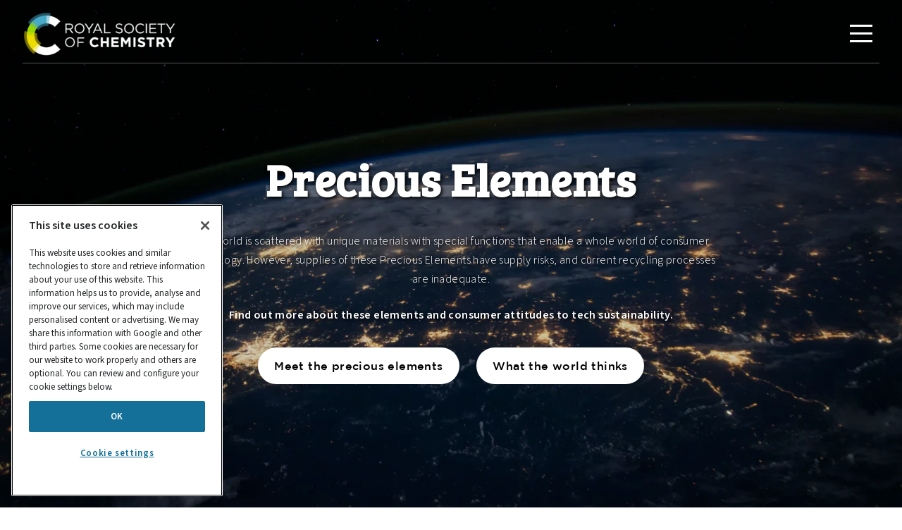

--- FILE ---
content_type: text/html; charset=UTF-8
request_url: https://sustainability.rsc.org/
body_size: 28741
content:
<!DOCTYPE html>
<html lang="en-GB">
<head>
	<meta charset="UTF-8" />
	<style id="jetpack-boost-critical-css">@media screen{.wp-block-sustainability-full-screen-toggle{align-items:center;display:flex;justify-content:flex-end;width:100%}.wp-block-sustainability-full-screen-toggle-button{background-color:rgba(0,0,0,.5);border:0;color:currentColor;font-family:var(--wp--custom--font-nav);font-weight:300;padding-top:0;position:relative;text-transform:uppercase}.wp-block-sustainability-full-screen-toggle .wp-block-sustainability-full-screen-menu{display:none;left:0;position:absolute;right:0;top:100%;z-index:888}.wp-block-sustainability-full-screen-toggle .wp-block-sustainability-full-screen-menu .wp-block-navigation__container{--wp--style--block-gap:0}.wp-block-sustainability-full-screen-toggle .menu-toggler{background:0 0;border:0;display:block;font-size:16px;padding:.7125em .25em;width:2rem;z-index:400}.wp-block-sustainability-full-screen-toggle .menu-toggler .menu-toggle{border-top:2px solid;display:block;height:0;width:100%;will-change:border,width}@media screen and (min-width:600px){.wp-block-sustainability-full-screen-toggle .menu-toggler .menu-toggle{border-top:3px solid}}.wp-block-sustainability-full-screen-toggle .menu-toggler .menu-toggle+.menu-toggle{margin-top:.5em}}@media all{.wp-block-navigation{--navigation-layout-direction:row;--navigation-layout-wrap:wrap;--navigation-layout-justify:flex-start;--navigation-layout-align:center;position:relative}.wp-block-navigation ul{margin-bottom:0;margin-left:0;margin-top:0;padding-left:0}.wp-block-navigation ul,.wp-block-navigation ul li{list-style:none;padding:0}.wp-block-navigation .wp-block-navigation-item{align-items:center;display:flex;position:relative}.wp-block-navigation .wp-block-navigation-item__content{color:inherit;display:block;padding:0}.wp-block-navigation:where(:not([class*=has-text-decoration])) a{text-decoration:none}.wp-block-navigation.is-vertical{--navigation-layout-direction:column;--navigation-layout-justify:initial;--navigation-layout-align:flex-start}.wp-block-navigation.no-wrap{--navigation-layout-wrap:nowrap}.wp-block-navigation,.wp-block-navigation__container{gap:inherit}.wp-block-navigation__container{align-items:var(--navigation-layout-align,initial);display:flex;flex-direction:var(--navigation-layout-direction,initial);flex-wrap:var(--navigation-layout-wrap,wrap);justify-content:var(--navigation-layout-justify,initial);list-style:none;margin:0;padding-left:0}.wp-block-navigation__container:only-child{flex-grow:1}}@media all{.wp-block-jetpack-layout-grid{padding-left:24px;padding-right:24px;box-sizing:border-box}.wp-block-jetpack-layout-grid .wp-block-jetpack-layout-grid-column.wp-block-jetpack-layout-grid__padding-none{padding:0}.wp-block-jetpack-layout-grid.are-vertically-aligned-center{align-items:center}.wp-block-jetpack-layout-grid-column.is-vertically-aligned-center{align-self:center}.wp-block-jetpack-layout-grid{display:grid;grid-gap:24px;grid-template-columns:repeat(4,1fr)}.wp-block-jetpack-layout-grid.column1-mobile-grid__span-4>.wp-block-jetpack-layout-grid-column:first-child{grid-column-end:span 4}.wp-block-jetpack-layout-grid.column2-mobile-grid__span-4>.wp-block-jetpack-layout-grid-column:nth-child(2){grid-column-end:span 4}.wp-block-jetpack-layout-grid.column3-mobile-grid__span-4>.wp-block-jetpack-layout-grid-column:nth-child(3){grid-column-end:span 4}.wp-block-jetpack-layout-grid.column1-mobile-grid__row-1>.wp-block-jetpack-layout-grid-column:first-child{grid-row-start:1}.wp-block-jetpack-layout-grid.column2-mobile-grid__row-2>.wp-block-jetpack-layout-grid-column:nth-child(2){grid-row-start:2}.wp-block-jetpack-layout-grid.column3-mobile-grid__row-3>.wp-block-jetpack-layout-grid-column:nth-child(3){grid-row-start:3}@media (min-width:600px){.wp-block-jetpack-layout-grid{grid-template-columns:repeat(8,1fr)}.wp-block-jetpack-layout-grid.column2-tablet-grid__start-2>.wp-block-jetpack-layout-grid-column:nth-child(2){grid-column-start:2}.wp-block-jetpack-layout-grid.column3-tablet-grid__start-8>.wp-block-jetpack-layout-grid-column:nth-child(3){grid-column-start:8}.wp-block-jetpack-layout-grid.column1-tablet-grid__span-1>.wp-block-jetpack-layout-grid-column:first-child{grid-column-end:span 1}.wp-block-jetpack-layout-grid.column3-tablet-grid__span-1>.wp-block-jetpack-layout-grid-column:nth-child(3){grid-column-end:span 1}.wp-block-jetpack-layout-grid.column2-tablet-grid__span-6>.wp-block-jetpack-layout-grid-column:nth-child(2){grid-column-end:span 6}.wp-block-jetpack-layout-grid.column1-tablet-grid__row-1>.wp-block-jetpack-layout-grid-column:first-child{grid-row-start:1}.wp-block-jetpack-layout-grid.column2-tablet-grid__row-1>.wp-block-jetpack-layout-grid-column:nth-child(2){grid-row-start:1}.wp-block-jetpack-layout-grid.column3-tablet-grid__row-1>.wp-block-jetpack-layout-grid-column:nth-child(3){grid-row-start:1}}@media (min-width:1080px){.wp-block-jetpack-layout-grid{grid-template-columns:repeat(12,1fr)}.wp-block-jetpack-layout-grid.column2-desktop-grid__start-3>.wp-block-jetpack-layout-grid-column:nth-child(2){grid-column-start:3}.wp-block-jetpack-layout-grid.column3-desktop-grid__start-11>.wp-block-jetpack-layout-grid-column:nth-child(3){grid-column-start:11}.wp-block-jetpack-layout-grid.column1-desktop-grid__span-2>.wp-block-jetpack-layout-grid-column:first-child{grid-column-end:span 2}.wp-block-jetpack-layout-grid.column3-desktop-grid__span-2>.wp-block-jetpack-layout-grid-column:nth-child(3){grid-column-end:span 2}.wp-block-jetpack-layout-grid.column2-desktop-grid__span-8>.wp-block-jetpack-layout-grid-column:nth-child(2){grid-column-end:span 8}.wp-block-jetpack-layout-grid.column1-desktop-grid__row-1>.wp-block-jetpack-layout-grid-column:first-child{grid-row-start:1}.wp-block-jetpack-layout-grid.column2-desktop-grid__row-1>.wp-block-jetpack-layout-grid-column:nth-child(2){grid-row-start:1}.wp-block-jetpack-layout-grid.column3-desktop-grid__row-1>.wp-block-jetpack-layout-grid-column:nth-child(3){grid-row-start:1}}.wp-block-jetpack-layout-grid .wp-block-jetpack-layout-grid-column *{word-break:break-word;word-wrap:break-word}.wp-block-jetpack-layout-grid-column{max-width:100%}}@media all{.wp-block-cover{align-items:center;background-position:50%;background-size:cover;box-sizing:border-box;display:flex;justify-content:center;min-height:430px;padding:1em;position:relative;width:100%}.wp-block-cover.has-parallax{background-attachment:fixed}@supports (-webkit-overflow-scrolling:touch){.wp-block-cover.has-parallax{background-attachment:scroll}}@media (prefers-reduced-motion:reduce){.wp-block-cover.has-parallax{background-attachment:scroll}}.wp-block-cover .wp-block-cover__background{bottom:0;left:0;opacity:.5;position:absolute;right:0;top:0;z-index:1}.wp-block-cover .wp-block-cover__background.has-background-dim.has-background-dim-20{opacity:.2}.wp-block-cover:after{content:"";display:block;font-size:0;min-height:inherit}@supports (position:sticky){.wp-block-cover:after{content:none}}.wp-block-cover .wp-block-cover__inner-container{color:#fff;width:100%;z-index:1}.wp-block-cover.is-light .wp-block-cover__inner-container{color:#000}.wp-block-cover h1:not(.has-text-color),.wp-block-cover p:not(.has-text-color){color:inherit}.wp-block-cover img.wp-block-cover__image-background{border:none;bottom:0;box-shadow:none;height:100%;left:0;margin:0;max-height:none;max-width:none;-o-object-fit:cover;object-fit:cover;outline:0;padding:0;position:absolute;right:0;top:0;width:100%}.wp-block-cover__image-background{z-index:0}}@media all{html{-webkit-text-size-adjust:100%}body{font-family:var(--wp--custom--font-body,sans-serif);margin:0}main{display:block}hr{box-sizing:content-box;height:0;overflow:visible}a{background-color:transparent}strong{font-weight:600}img{border-style:none}button{font-family:inherit;font-size:100%;line-height:1.15;margin:0}button{overflow:visible}button{text-transform:none}button{-webkit-appearance:button}html{font-size:16px}.wp-site-blocks .wp-block-post-content{letter-spacing:.025em}.wp-site-blocks .wp-block-post-content,.wp-site-blocks .wp-block-post-content>*{margin-top:0!important}h1{font-weight:700}h1{text-decoration:none}h1 em{background-image:linear-gradient(hsla(0,0%,100%,.2),hsla(0,0%,100%,.2));background-repeat:no-repeat;background-size:100% .25em;font-style:normal;font-weight:700;overflow-wrap:normal;position:relative}h1 em{background-position:0 75%}h1{margin-bottom:0;margin-top:var(--wp--style--block-gap,.5em)}.wp-block-navigation-item__content{font-family:var(--wp--custom--font-headings,sans-serif);line-height:1.4;margin-top:.5em;text-decoration:none}.current-menu-item .wp-block-navigation-item__content .wp-block-navigation-item__label{background-image:linear-gradient(hsla(0,0%,100%,.2),hsla(0,0%,100%,.2));background-size:100% .35em}.wp-block-navigation-item__content .wp-block-navigation-item__label{background-image:linear-gradient(hsla(0,0%,100%,.1),hsla(0,0%,100%,.1));background-position:0 100%;background-repeat:no-repeat;background-size:0 .35em;font-style:normal;line-height:1.2;position:relative}p{margin-bottom:0;margin-top:var(--wp--style--block-gap,1rem)}.has-text-shadow-lg{text-shadow:2px 2px 5px #000}.wp-block-buttons .wp-block-button{margin-bottom:1rem}.has-no-margin-bottom{margin-bottom:0}body{max-width:100vw;overflow-x:hidden}.is-absolute{left:0;position:fixed;right:0;z-index:90}html:not(.scrolled):not(.menu-open) .is-absolute>.wp-block-group{background-color:transparent!important}@media screen and (max-width:600px){html:not(.scrolled):not(.menu-open) .is-absolute>.wp-block-group{background-image:linear-gradient(180deg,rgba(30,30,30,.4),transparent)}}.wp-block-template-part{margin-top:0!important}@media screen and (max-width:782px){html{font-size:14px}}.wp-block-image.is-style-widescreen img{height:100%;-o-object-fit:cover;object-fit:cover;width:100%}#wp-site-header{color:#fff}#wp-site-header .wp-block-columns .wp-block-column.is-vertically-aligned-center{width:100%}@media (max-width:599px){#wp-site-header .wp-block-columns .wp-block-column{flex-basis:auto!important;width:auto}}@media (min-width:491px) and (max-width:781px){#wp-site-header .wp-block-columns .wp-block-column{--wp--style--block-gap:0;gap:inherit}#wp-site-header .wp-block-columns .wp-block-column:not(:only-child){flex-basis:auto!important}#wp-site-header .wp-block-columns .wp-block-column:nth-child(2n){flex-basis:80%!important}}.wp-block-navigation ul{--navigation-layout-align:flex-start}.wp-block-navigation .wp-block-navigation-item{justify-content:inherit;width:100%}.wp-block-navigation .wp-block-navigation-item.current-menu-item .wp-block-navigation-item__label{font-weight:500}.wp-block-navigation .wp-block-navigation-item__content{margin-top:0;padding:1rem 0}.wp-block-navigation .current-menu-item span:after{border-bottom:1px solid;width:100%}.wp-block-button img[class^=wp-image]{display:inline-block;vertical-align:middle}.wp-block-cover{background-color:#000}.alignfull{margin-left:calc(50% - 50vw);margin-right:calc(50% - 50vw);max-width:1000%;width:auto}html{overflow-x:hidden;scroll-behavior:smooth}html body{font-weight:var(--wp--custom--font-weight--light)}img{display:block}img{height:auto;max-width:100%}#wp-site-header>.wp-block-columns{margin-bottom:0}}@media all{@charset "UTF-8";}</style><meta name="viewport" content="width=device-width, initial-scale=1" />
<meta name='robots' content='index, follow, max-image-preview:large, max-snippet:-1, max-video-preview:-1' />

	<!-- This site is optimized with the Yoast SEO plugin v26.7 - https://yoast.com/wordpress/plugins/seo/ -->
	<title>Welcome - Precious Elements</title>
	<meta name="description" content="The world is scattered with unique materials with special functions that enable a whole world of consumer technology. However, supplies of these Precious Elements are limited and current recycling processes are inadequate." />
	<link rel="canonical" href="https://sustainability.rsc.org/" />
	<meta property="og:locale" content="en_GB" />
	<meta property="og:type" content="website" />
	<meta property="og:title" content="Welcome - Precious Elements" />
	<meta property="og:description" content="The world is scattered with unique materials with special functions that enable a whole world of consumer technology. However, supplies of these Precious Elements are limited and current recycling processes are inadequate." />
	<meta property="og:url" content="https://sustainability.rsc.org/" />
	<meta property="og:site_name" content="Precious Elements" />
	<meta property="article:publisher" content="https://www.facebook.com/RoyalSocietyofChemistry" />
	<meta property="article:modified_time" content="2024-03-30T14:20:19+00:00" />
	<meta property="og:image" content="https://sustainability.rsc.org/wp-content/uploads/sites/2/2021/12/nasa-_SFJhRPzJHs-unsplash-1024x457.jpeg" />
	<meta name="twitter:card" content="summary_large_image" />
	<meta name="twitter:site" content="@RoySocChem" />
	<script data-jetpack-boost="ignore" type="application/ld+json" class="yoast-schema-graph">{"@context":"https://schema.org","@graph":[{"@type":"WebPage","@id":"https://sustainability.rsc.org/","url":"https://sustainability.rsc.org/","name":"Welcome - Precious Elements","isPartOf":{"@id":"https://sustainability.rsc.org/#website"},"about":{"@id":"https://sustainability.rsc.org/#organization"},"primaryImageOfPage":{"@id":"https://sustainability.rsc.org/#primaryimage"},"image":{"@id":"https://sustainability.rsc.org/#primaryimage"},"thumbnailUrl":"https://sustainability.rsc.org/wp-content/uploads/sites/2/2021/12/nasa-_SFJhRPzJHs-unsplash-1024x457.jpeg","datePublished":"2022-03-08T16:52:39+00:00","dateModified":"2024-03-30T14:20:19+00:00","description":"The world is scattered with unique materials with special functions that enable a whole world of consumer technology. However, supplies of these Precious Elements are limited and current recycling processes are inadequate.","breadcrumb":{"@id":"https://sustainability.rsc.org/#breadcrumb"},"inLanguage":"en-GB","potentialAction":[{"@type":"ReadAction","target":["https://sustainability.rsc.org/"]}]},{"@type":"ImageObject","inLanguage":"en-GB","@id":"https://sustainability.rsc.org/#primaryimage","url":"https://sustainability.rsc.org/wp-content/uploads/sites/2/2021/12/nasa-_SFJhRPzJHs-unsplash-1024x457.jpeg","contentUrl":"https://sustainability.rsc.org/wp-content/uploads/sites/2/2021/12/nasa-_SFJhRPzJHs-unsplash-1024x457.jpeg"},{"@type":"BreadcrumbList","@id":"https://sustainability.rsc.org/#breadcrumb","itemListElement":[{"@type":"ListItem","position":1,"name":"Home"}]},{"@type":"WebSite","@id":"https://sustainability.rsc.org/#website","url":"https://sustainability.rsc.org/","name":"Precious Elements","description":"Sustainability at The Royal Society of Chemistry","publisher":{"@id":"https://sustainability.rsc.org/#organization"},"potentialAction":[{"@type":"SearchAction","target":{"@type":"EntryPoint","urlTemplate":"https://sustainability.rsc.org/?s={search_term_string}"},"query-input":{"@type":"PropertyValueSpecification","valueRequired":true,"valueName":"search_term_string"}}],"inLanguage":"en-GB"},{"@type":"Organization","@id":"https://sustainability.rsc.org/#organization","name":"Royal Society of Chemistry","url":"https://sustainability.rsc.org/","logo":{"@type":"ImageObject","inLanguage":"en-GB","@id":"https://sustainability.rsc.org/#/schema/logo/image/","url":"https://sustainability.rsc.org/wp-content/uploads/2022/05/rsc-logo-new.png","contentUrl":"https://sustainability.rsc.org/wp-content/uploads/2022/05/rsc-logo-new.png","width":639,"height":178,"caption":"Royal Society of Chemistry"},"image":{"@id":"https://sustainability.rsc.org/#/schema/logo/image/"},"sameAs":["https://www.facebook.com/RoyalSocietyofChemistry","https://x.com/RoySocChem","https://www.instagram.com/roysocchem/","https://www.linkedin.com/company/23105","https://www.youtube.com/user/wwwRSCorg","https://en.wikipedia.org/wiki/Royal_Society_of_Chemistry"]}]}</script>
	<meta name="google-site-verification" content="5Bhes6PB7chkEWbIStNDfGT6BQZwSXDnrHHPQN5J5-s" />
	<!-- / Yoast SEO plugin. -->


<title>Welcome - Precious Elements</title>
<link rel='dns-prefetch' href='//public.flourish.studio' />
<link rel='dns-prefetch' href='//stats.wp.com' />
<link rel="alternate" type="application/rss+xml" title="Precious Elements &raquo; Feed" href="https://sustainability.rsc.org/feed/" />
<link rel="alternate" type="application/rss+xml" title="Precious Elements &raquo; Comments Feed" href="https://sustainability.rsc.org/comments/feed/" />
<link rel="alternate" title="oEmbed (JSON)" type="application/json+oembed" href="https://sustainability.rsc.org/wp-json/oembed/1.0/embed?url=https%3A%2F%2Fsustainability.rsc.org%2F" />
<link rel="alternate" title="oEmbed (XML)" type="text/xml+oembed" href="https://sustainability.rsc.org/wp-json/oembed/1.0/embed?url=https%3A%2F%2Fsustainability.rsc.org%2F&#038;format=xml" />
<style id='wp-img-auto-sizes-contain-inline-css'>
img:is([sizes=auto i],[sizes^="auto," i]){contain-intrinsic-size:3000px 1500px}
/*# sourceURL=wp-img-auto-sizes-contain-inline-css */
</style>
<noscript><link rel='stylesheet' id='full-screen-navigation-toggle-css' href='https://sustainability.rsc.org/wp-content/themes/sustainability/dist/assets/blocks/style-full-screen-navigation-toggle.css?ver=b4e9dadade6a4a93d921a98ef2657ba3' media='screen' />
</noscript><link data-media="screen" onload="this.media=this.dataset.media; delete this.dataset.media; this.removeAttribute( &apos;onload&apos; );" rel='stylesheet' id='full-screen-navigation-toggle-css' href='https://sustainability.rsc.org/wp-content/themes/sustainability/dist/assets/blocks/style-full-screen-navigation-toggle.css?ver=b4e9dadade6a4a93d921a98ef2657ba3' media="not all" />
<noscript><link rel='stylesheet' id='sections-container-css' href='https://sustainability.rsc.org/wp-content/themes/sustainability/dist/assets/blocks/style-sections-container.css?ver=f677e48e96d6448928bd5f568e9dcc50' media='screen' />
</noscript><link data-media="screen" onload="this.media=this.dataset.media; delete this.dataset.media; this.removeAttribute( &apos;onload&apos; );" rel='stylesheet' id='sections-container-css' href='https://sustainability.rsc.org/wp-content/themes/sustainability/dist/assets/blocks/style-sections-container.css?ver=f677e48e96d6448928bd5f568e9dcc50' media="not all" />
<noscript><link rel='stylesheet' id='carousel-container-css' href='https://sustainability.rsc.org/wp-content/themes/sustainability/dist/assets/blocks/style-carousel-container.css?ver=f3b0f0721145a762683463efcda9b2b5' media='screen' />
</noscript><link data-media="screen" onload="this.media=this.dataset.media; delete this.dataset.media; this.removeAttribute( &apos;onload&apos; );" rel='stylesheet' id='carousel-container-css' href='https://sustainability.rsc.org/wp-content/themes/sustainability/dist/assets/blocks/style-carousel-container.css?ver=f3b0f0721145a762683463efcda9b2b5' media="not all" />
<noscript><link rel='stylesheet' id='block-section-css' href='https://sustainability.rsc.org/wp-content/themes/sustainability/dist/assets/blocks/style-section.css?ver=b044ef21d4cb3f55e3dfee8e3a776a25' media='screen' />
</noscript><link data-media="screen" onload="this.media=this.dataset.media; delete this.dataset.media; this.removeAttribute( &apos;onload&apos; );" rel='stylesheet' id='block-section-css' href='https://sustainability.rsc.org/wp-content/themes/sustainability/dist/assets/blocks/style-section.css?ver=b044ef21d4cb3f55e3dfee8e3a776a25' media="not all" />
<noscript><link rel='stylesheet' id='block-slide-css' href='https://sustainability.rsc.org/wp-content/themes/sustainability/dist/assets/blocks/style-slide.css?ver=5f97ad973d4a4816f7cb9da383a107e8' media='screen' />
</noscript><link data-media="screen" onload="this.media=this.dataset.media; delete this.dataset.media; this.removeAttribute( &apos;onload&apos; );" rel='stylesheet' id='block-slide-css' href='https://sustainability.rsc.org/wp-content/themes/sustainability/dist/assets/blocks/style-slide.css?ver=5f97ad973d4a4816f7cb9da383a107e8' media="not all" />
<noscript><link rel='stylesheet' id='block-tab-css' href='https://sustainability.rsc.org/wp-content/themes/sustainability/dist/assets/blocks/style-tab.css?ver=012f63feb7fcbc7b42367a3db8cbd171' media='screen' />
</noscript><link data-media="screen" onload="this.media=this.dataset.media; delete this.dataset.media; this.removeAttribute( &apos;onload&apos; );" rel='stylesheet' id='block-tab-css' href='https://sustainability.rsc.org/wp-content/themes/sustainability/dist/assets/blocks/style-tab.css?ver=012f63feb7fcbc7b42367a3db8cbd171' media="not all" />
<style id='wp-block-site-logo-inline-css'>
.wp-block-site-logo{box-sizing:border-box;line-height:0}.wp-block-site-logo a{display:inline-block;line-height:0}.wp-block-site-logo.is-default-size img{height:auto;width:120px}.wp-block-site-logo img{height:auto;max-width:100%}.wp-block-site-logo a,.wp-block-site-logo img{border-radius:inherit}.wp-block-site-logo.aligncenter{margin-left:auto;margin-right:auto;text-align:center}:root :where(.wp-block-site-logo.is-style-rounded){border-radius:9999px}
/*# sourceURL=https://sustainability.rsc.org/wp-includes/blocks/site-logo/style.min.css */
</style>
<style id='wp-block-navigation-link-inline-css'>
.wp-block-navigation .wp-block-navigation-item__label{overflow-wrap:break-word}.wp-block-navigation .wp-block-navigation-item__description{display:none}.link-ui-tools{outline:1px solid #f0f0f0;padding:8px}.link-ui-block-inserter{padding-top:8px}.link-ui-block-inserter__back{margin-left:8px;text-transform:uppercase}
/*# sourceURL=https://sustainability.rsc.org/wp-includes/blocks/navigation-link/style.min.css */
</style>
<noscript><link rel='stylesheet' id='wp-block-navigation-css' href='https://sustainability.rsc.org/wp-includes/blocks/navigation/style.min.css?ver=6.9' media='all' />
</noscript><link data-media="all" onload="this.media=this.dataset.media; delete this.dataset.media; this.removeAttribute( &apos;onload&apos; );" rel='stylesheet' id='wp-block-navigation-css' href='https://sustainability.rsc.org/wp-includes/blocks/navigation/style.min.css?ver=6.9' media="not all" />
<style id='wp-block-columns-inline-css'>
.wp-block-columns{box-sizing:border-box;display:flex;flex-wrap:wrap!important}@media (min-width:782px){.wp-block-columns{flex-wrap:nowrap!important}}.wp-block-columns{align-items:normal!important}.wp-block-columns.are-vertically-aligned-top{align-items:flex-start}.wp-block-columns.are-vertically-aligned-center{align-items:center}.wp-block-columns.are-vertically-aligned-bottom{align-items:flex-end}@media (max-width:781px){.wp-block-columns:not(.is-not-stacked-on-mobile)>.wp-block-column{flex-basis:100%!important}}@media (min-width:782px){.wp-block-columns:not(.is-not-stacked-on-mobile)>.wp-block-column{flex-basis:0;flex-grow:1}.wp-block-columns:not(.is-not-stacked-on-mobile)>.wp-block-column[style*=flex-basis]{flex-grow:0}}.wp-block-columns.is-not-stacked-on-mobile{flex-wrap:nowrap!important}.wp-block-columns.is-not-stacked-on-mobile>.wp-block-column{flex-basis:0;flex-grow:1}.wp-block-columns.is-not-stacked-on-mobile>.wp-block-column[style*=flex-basis]{flex-grow:0}:where(.wp-block-columns){margin-bottom:1.75em}:where(.wp-block-columns.has-background){padding:1.25em 2.375em}.wp-block-column{flex-grow:1;min-width:0;overflow-wrap:break-word;word-break:break-word}.wp-block-column.is-vertically-aligned-top{align-self:flex-start}.wp-block-column.is-vertically-aligned-center{align-self:center}.wp-block-column.is-vertically-aligned-bottom{align-self:flex-end}.wp-block-column.is-vertically-aligned-stretch{align-self:stretch}.wp-block-column.is-vertically-aligned-bottom,.wp-block-column.is-vertically-aligned-center,.wp-block-column.is-vertically-aligned-top{width:100%}
/*# sourceURL=https://sustainability.rsc.org/wp-includes/blocks/columns/style.min.css */
</style>
<style id='wp-block-group-inline-css'>
.wp-block-group{box-sizing:border-box}:where(.wp-block-group.wp-block-group-is-layout-constrained){position:relative}
/*# sourceURL=https://sustainability.rsc.org/wp-includes/blocks/group/style.min.css */
</style>
<style id='wp-block-group-theme-inline-css'>
:where(.wp-block-group.has-background){padding:1.25em 2.375em}
/*# sourceURL=https://sustainability.rsc.org/wp-includes/blocks/group/theme.min.css */
</style>
<style id='wp-block-separator-inline-css'>
@charset "UTF-8";.wp-block-separator{border:none;border-top:2px solid}:root :where(.wp-block-separator.is-style-dots){height:auto;line-height:1;text-align:center}:root :where(.wp-block-separator.is-style-dots):before{color:currentColor;content:"···";font-family:serif;font-size:1.5em;letter-spacing:2em;padding-left:2em}.wp-block-separator.is-style-dots{background:none!important;border:none!important}
/*# sourceURL=https://sustainability.rsc.org/wp-includes/blocks/separator/style.min.css */
</style>
<style id='wp-block-separator-theme-inline-css'>
.wp-block-separator.has-css-opacity{opacity:.4}.wp-block-separator{border:none;border-bottom:2px solid;margin-left:auto;margin-right:auto}.wp-block-separator.has-alpha-channel-opacity{opacity:1}.wp-block-separator:not(.is-style-wide):not(.is-style-dots){width:100px}.wp-block-separator.has-background:not(.is-style-dots){border-bottom:none;height:1px}.wp-block-separator.has-background:not(.is-style-wide):not(.is-style-dots){height:2px}
/*# sourceURL=https://sustainability.rsc.org/wp-includes/blocks/separator/theme.min.css */
</style>
<style id='wp-block-template-part-theme-inline-css'>
:root :where(.wp-block-template-part.has-background){margin-bottom:0;margin-top:0;padding:1.25em 2.375em}
/*# sourceURL=https://sustainability.rsc.org/wp-includes/blocks/template-part/theme.min.css */
</style>
<style id='sustainability-graphic-logo-style-inline-css'>
.wp-block-cover{overflow:hidden}.wp-site-blocks .wp-block-sustainability-graphic-logo{background-color:transparent!important;bottom:0;left:0;position:absolute;right:0;top:0;z-index:-1}.wp-site-blocks .wp-block-sustainability-graphic-logo.aligncenter>svg{height:100vh;margin-top:-50vh;max-width:none;transform:scale(1.3) translateY(50vh);width:100vw}.wp-site-blocks .wp-block-sustainability-graphic-logo.alignleft>svg{height:90vw;max-width:none;transform:translate(-15%,-30%);width:90vw}.wp-site-blocks .wp-block-sustainability-graphic-logo.alignright>svg{height:80vw;max-width:none;transform:rotateY(180deg) translate(-55%,-20%);width:80vw}@media screen and (max-width:1300px){.wp-site-blocks .wp-block-sustainability-graphic-logo.aligncenter{height:100vh;margin-top:-30vh;max-width:none;transform:scale(1.3) translateY(25vh);width:80vw}.wp-site-blocks .wp-block-sustainability-graphic-logo.alignleft>svg,.wp-site-blocks .wp-block-sustainability-graphic-logo.alignright>svg{height:120vw;width:120vw}.wp-site-blocks .wp-block-sustainability-graphic-logo.alignleft>svg{transform:translate(-25%,-25%)}}@media screen and (max-width:900px){.wp-site-blocks .wp-block-sustainability-graphic-logo.aligncenter>svg{height:1000px;margin-top:-25%;max-width:none;transform:translate(-105vw);width:1200px}.wp-site-blocks .wp-block-sustainability-graphic-logo.alignleft>svg,.wp-site-blocks .wp-block-sustainability-graphic-logo.alignright>svg{height:160vw;width:160vw}.wp-site-blocks .wp-block-sustainability-graphic-logo.alignright>svg{transform:rotate(180deg)}.wp-site-blocks .wp-block-sustainability-graphic-logo.alignleft>svg{transform:translate(-27%,-15%)}}@media screen and (max-width:500px){.wp-site-blocks .wp-block-sustainability-graphic-logo.alignleft>svg,.wp-site-blocks .wp-block-sustainability-graphic-logo.alignright>svg{height:200vw;width:200vw}.wp-site-blocks .wp-block-sustainability-graphic-logo.aligncenter>svg{height:1000px;margin-top:-25%;max-width:none;transform:scale(2) translate(-118vw);width:1200px}.wp-site-blocks .wp-block-sustainability-graphic-logo.alignright>svg{transform:rotate(180deg)}.wp-site-blocks .wp-block-sustainability-graphic-logo.alignleft>svg{transform:translate(-80vw,-20vw)}}.wp-site-blocks .wp-block-sustainability-graphic-logo.aligncenter>svg#graphic-logo-rounded{height:150vh;margin-left:-12vw;margin-top:-25vh;transform:none;width:125vw}@media screen and (max-width:1200px){.wp-site-blocks .wp-block-sustainability-graphic-logo.aligncenter>svg#graphic-logo-rounded{height:150vh;margin-left:-25vw;margin-top:-30vh;transform:none;width:125vw}}.wp-site-blocks .wp-block-sustainability-graphic-logo>svg{height:150vh;max-width:none;transform:translate(-18%,-30%);width:100vw}@media screen and (max-width:1200px){.wp-site-blocks .wp-block-sustainability-graphic-logo>svg{max-width:130vw;transform:translate(-20%,-9%);width:auto}}@media screen and (max-width:600px){.wp-site-blocks .wp-block-sustainability-graphic-logo>svg{transform:translate(-20%,-21%)}}

/*# sourceURL=https://sustainability.rsc.org/wp-content/plugins/sustainability-blocks/build/style-index.css */
</style>
<style id='wp-block-heading-inline-css'>
h1:where(.wp-block-heading).has-background,h2:where(.wp-block-heading).has-background,h3:where(.wp-block-heading).has-background,h4:where(.wp-block-heading).has-background,h5:where(.wp-block-heading).has-background,h6:where(.wp-block-heading).has-background{padding:1.25em 2.375em}h1.has-text-align-left[style*=writing-mode]:where([style*=vertical-lr]),h1.has-text-align-right[style*=writing-mode]:where([style*=vertical-rl]),h2.has-text-align-left[style*=writing-mode]:where([style*=vertical-lr]),h2.has-text-align-right[style*=writing-mode]:where([style*=vertical-rl]),h3.has-text-align-left[style*=writing-mode]:where([style*=vertical-lr]),h3.has-text-align-right[style*=writing-mode]:where([style*=vertical-rl]),h4.has-text-align-left[style*=writing-mode]:where([style*=vertical-lr]),h4.has-text-align-right[style*=writing-mode]:where([style*=vertical-rl]),h5.has-text-align-left[style*=writing-mode]:where([style*=vertical-lr]),h5.has-text-align-right[style*=writing-mode]:where([style*=vertical-rl]),h6.has-text-align-left[style*=writing-mode]:where([style*=vertical-lr]),h6.has-text-align-right[style*=writing-mode]:where([style*=vertical-rl]){rotate:180deg}
/*# sourceURL=https://sustainability.rsc.org/wp-includes/blocks/heading/style.min.css */
</style>
<noscript><link rel='stylesheet' id='jetpack-layout-grid-css' href='https://sustainability.rsc.org/wp-content/plugins/layout-grid/style.css?ver=1689758384' media='all' />
</noscript><link data-media="all" onload="this.media=this.dataset.media; delete this.dataset.media; this.removeAttribute( &apos;onload&apos; );" rel='stylesheet' id='jetpack-layout-grid-css' href='https://sustainability.rsc.org/wp-content/plugins/layout-grid/style.css?ver=1689758384' media="not all" />
<style id='wp-block-paragraph-inline-css'>
.is-small-text{font-size:.875em}.is-regular-text{font-size:1em}.is-large-text{font-size:2.25em}.is-larger-text{font-size:3em}.has-drop-cap:not(:focus):first-letter{float:left;font-size:8.4em;font-style:normal;font-weight:100;line-height:.68;margin:.05em .1em 0 0;text-transform:uppercase}body.rtl .has-drop-cap:not(:focus):first-letter{float:none;margin-left:.1em}p.has-drop-cap.has-background{overflow:hidden}:root :where(p.has-background){padding:1.25em 2.375em}:where(p.has-text-color:not(.has-link-color)) a{color:inherit}p.has-text-align-left[style*="writing-mode:vertical-lr"],p.has-text-align-right[style*="writing-mode:vertical-rl"]{rotate:180deg}
/*# sourceURL=https://sustainability.rsc.org/wp-includes/blocks/paragraph/style.min.css */
</style>
<style id='wp-block-button-inline-css'>
.wp-block-button__link{align-content:center;box-sizing:border-box;cursor:pointer;display:inline-block;height:100%;text-align:center;word-break:break-word}.wp-block-button__link.aligncenter{text-align:center}.wp-block-button__link.alignright{text-align:right}:where(.wp-block-button__link){border-radius:9999px;box-shadow:none;padding:calc(.667em + 2px) calc(1.333em + 2px);text-decoration:none}.wp-block-button[style*=text-decoration] .wp-block-button__link{text-decoration:inherit}.wp-block-buttons>.wp-block-button.has-custom-width{max-width:none}.wp-block-buttons>.wp-block-button.has-custom-width .wp-block-button__link{width:100%}.wp-block-buttons>.wp-block-button.has-custom-font-size .wp-block-button__link{font-size:inherit}.wp-block-buttons>.wp-block-button.wp-block-button__width-25{width:calc(25% - var(--wp--style--block-gap, .5em)*.75)}.wp-block-buttons>.wp-block-button.wp-block-button__width-50{width:calc(50% - var(--wp--style--block-gap, .5em)*.5)}.wp-block-buttons>.wp-block-button.wp-block-button__width-75{width:calc(75% - var(--wp--style--block-gap, .5em)*.25)}.wp-block-buttons>.wp-block-button.wp-block-button__width-100{flex-basis:100%;width:100%}.wp-block-buttons.is-vertical>.wp-block-button.wp-block-button__width-25{width:25%}.wp-block-buttons.is-vertical>.wp-block-button.wp-block-button__width-50{width:50%}.wp-block-buttons.is-vertical>.wp-block-button.wp-block-button__width-75{width:75%}.wp-block-button.is-style-squared,.wp-block-button__link.wp-block-button.is-style-squared{border-radius:0}.wp-block-button.no-border-radius,.wp-block-button__link.no-border-radius{border-radius:0!important}:root :where(.wp-block-button .wp-block-button__link.is-style-outline),:root :where(.wp-block-button.is-style-outline>.wp-block-button__link){border:2px solid;padding:.667em 1.333em}:root :where(.wp-block-button .wp-block-button__link.is-style-outline:not(.has-text-color)),:root :where(.wp-block-button.is-style-outline>.wp-block-button__link:not(.has-text-color)){color:currentColor}:root :where(.wp-block-button .wp-block-button__link.is-style-outline:not(.has-background)),:root :where(.wp-block-button.is-style-outline>.wp-block-button__link:not(.has-background)){background-color:initial;background-image:none}
/*# sourceURL=https://sustainability.rsc.org/wp-includes/blocks/button/style.min.css */
</style>
<style id='wp-block-buttons-inline-css'>
.wp-block-buttons{box-sizing:border-box}.wp-block-buttons.is-vertical{flex-direction:column}.wp-block-buttons.is-vertical>.wp-block-button:last-child{margin-bottom:0}.wp-block-buttons>.wp-block-button{display:inline-block;margin:0}.wp-block-buttons.is-content-justification-left{justify-content:flex-start}.wp-block-buttons.is-content-justification-left.is-vertical{align-items:flex-start}.wp-block-buttons.is-content-justification-center{justify-content:center}.wp-block-buttons.is-content-justification-center.is-vertical{align-items:center}.wp-block-buttons.is-content-justification-right{justify-content:flex-end}.wp-block-buttons.is-content-justification-right.is-vertical{align-items:flex-end}.wp-block-buttons.is-content-justification-space-between{justify-content:space-between}.wp-block-buttons.aligncenter{text-align:center}.wp-block-buttons:not(.is-content-justification-space-between,.is-content-justification-right,.is-content-justification-left,.is-content-justification-center) .wp-block-button.aligncenter{margin-left:auto;margin-right:auto;width:100%}.wp-block-buttons[style*=text-decoration] .wp-block-button,.wp-block-buttons[style*=text-decoration] .wp-block-button__link{text-decoration:inherit}.wp-block-buttons.has-custom-font-size .wp-block-button__link{font-size:inherit}.wp-block-buttons .wp-block-button__link{width:100%}.wp-block-button.aligncenter{text-align:center}
/*# sourceURL=https://sustainability.rsc.org/wp-includes/blocks/buttons/style.min.css */
</style>
<noscript><link rel='stylesheet' id='wp-block-cover-css' href='https://sustainability.rsc.org/wp-includes/blocks/cover/style.min.css?ver=6.9' media='all' />
</noscript><link data-media="all" onload="this.media=this.dataset.media; delete this.dataset.media; this.removeAttribute( &apos;onload&apos; );" rel='stylesheet' id='wp-block-cover-css' href='https://sustainability.rsc.org/wp-includes/blocks/cover/style.min.css?ver=6.9' media="not all" />
<style id='wp-block-image-inline-css'>
.wp-block-image>a,.wp-block-image>figure>a{display:inline-block}.wp-block-image img{box-sizing:border-box;height:auto;max-width:100%;vertical-align:bottom}@media not (prefers-reduced-motion){.wp-block-image img.hide{visibility:hidden}.wp-block-image img.show{animation:show-content-image .4s}}.wp-block-image[style*=border-radius] img,.wp-block-image[style*=border-radius]>a{border-radius:inherit}.wp-block-image.has-custom-border img{box-sizing:border-box}.wp-block-image.aligncenter{text-align:center}.wp-block-image.alignfull>a,.wp-block-image.alignwide>a{width:100%}.wp-block-image.alignfull img,.wp-block-image.alignwide img{height:auto;width:100%}.wp-block-image .aligncenter,.wp-block-image .alignleft,.wp-block-image .alignright,.wp-block-image.aligncenter,.wp-block-image.alignleft,.wp-block-image.alignright{display:table}.wp-block-image .aligncenter>figcaption,.wp-block-image .alignleft>figcaption,.wp-block-image .alignright>figcaption,.wp-block-image.aligncenter>figcaption,.wp-block-image.alignleft>figcaption,.wp-block-image.alignright>figcaption{caption-side:bottom;display:table-caption}.wp-block-image .alignleft{float:left;margin:.5em 1em .5em 0}.wp-block-image .alignright{float:right;margin:.5em 0 .5em 1em}.wp-block-image .aligncenter{margin-left:auto;margin-right:auto}.wp-block-image :where(figcaption){margin-bottom:1em;margin-top:.5em}.wp-block-image.is-style-circle-mask img{border-radius:9999px}@supports ((-webkit-mask-image:none) or (mask-image:none)) or (-webkit-mask-image:none){.wp-block-image.is-style-circle-mask img{border-radius:0;-webkit-mask-image:url('data:image/svg+xml;utf8,<svg viewBox="0 0 100 100" xmlns="http://www.w3.org/2000/svg"><circle cx="50" cy="50" r="50"/></svg>');mask-image:url('data:image/svg+xml;utf8,<svg viewBox="0 0 100 100" xmlns="http://www.w3.org/2000/svg"><circle cx="50" cy="50" r="50"/></svg>');mask-mode:alpha;-webkit-mask-position:center;mask-position:center;-webkit-mask-repeat:no-repeat;mask-repeat:no-repeat;-webkit-mask-size:contain;mask-size:contain}}:root :where(.wp-block-image.is-style-rounded img,.wp-block-image .is-style-rounded img){border-radius:9999px}.wp-block-image figure{margin:0}.wp-lightbox-container{display:flex;flex-direction:column;position:relative}.wp-lightbox-container img{cursor:zoom-in}.wp-lightbox-container img:hover+button{opacity:1}.wp-lightbox-container button{align-items:center;backdrop-filter:blur(16px) saturate(180%);background-color:#5a5a5a40;border:none;border-radius:4px;cursor:zoom-in;display:flex;height:20px;justify-content:center;opacity:0;padding:0;position:absolute;right:16px;text-align:center;top:16px;width:20px;z-index:100}@media not (prefers-reduced-motion){.wp-lightbox-container button{transition:opacity .2s ease}}.wp-lightbox-container button:focus-visible{outline:3px auto #5a5a5a40;outline:3px auto -webkit-focus-ring-color;outline-offset:3px}.wp-lightbox-container button:hover{cursor:pointer;opacity:1}.wp-lightbox-container button:focus{opacity:1}.wp-lightbox-container button:focus,.wp-lightbox-container button:hover,.wp-lightbox-container button:not(:hover):not(:active):not(.has-background){background-color:#5a5a5a40;border:none}.wp-lightbox-overlay{box-sizing:border-box;cursor:zoom-out;height:100vh;left:0;overflow:hidden;position:fixed;top:0;visibility:hidden;width:100%;z-index:100000}.wp-lightbox-overlay .close-button{align-items:center;cursor:pointer;display:flex;justify-content:center;min-height:40px;min-width:40px;padding:0;position:absolute;right:calc(env(safe-area-inset-right) + 16px);top:calc(env(safe-area-inset-top) + 16px);z-index:5000000}.wp-lightbox-overlay .close-button:focus,.wp-lightbox-overlay .close-button:hover,.wp-lightbox-overlay .close-button:not(:hover):not(:active):not(.has-background){background:none;border:none}.wp-lightbox-overlay .lightbox-image-container{height:var(--wp--lightbox-container-height);left:50%;overflow:hidden;position:absolute;top:50%;transform:translate(-50%,-50%);transform-origin:top left;width:var(--wp--lightbox-container-width);z-index:9999999999}.wp-lightbox-overlay .wp-block-image{align-items:center;box-sizing:border-box;display:flex;height:100%;justify-content:center;margin:0;position:relative;transform-origin:0 0;width:100%;z-index:3000000}.wp-lightbox-overlay .wp-block-image img{height:var(--wp--lightbox-image-height);min-height:var(--wp--lightbox-image-height);min-width:var(--wp--lightbox-image-width);width:var(--wp--lightbox-image-width)}.wp-lightbox-overlay .wp-block-image figcaption{display:none}.wp-lightbox-overlay button{background:none;border:none}.wp-lightbox-overlay .scrim{background-color:#fff;height:100%;opacity:.9;position:absolute;width:100%;z-index:2000000}.wp-lightbox-overlay.active{visibility:visible}@media not (prefers-reduced-motion){.wp-lightbox-overlay.active{animation:turn-on-visibility .25s both}.wp-lightbox-overlay.active img{animation:turn-on-visibility .35s both}.wp-lightbox-overlay.show-closing-animation:not(.active){animation:turn-off-visibility .35s both}.wp-lightbox-overlay.show-closing-animation:not(.active) img{animation:turn-off-visibility .25s both}.wp-lightbox-overlay.zoom.active{animation:none;opacity:1;visibility:visible}.wp-lightbox-overlay.zoom.active .lightbox-image-container{animation:lightbox-zoom-in .4s}.wp-lightbox-overlay.zoom.active .lightbox-image-container img{animation:none}.wp-lightbox-overlay.zoom.active .scrim{animation:turn-on-visibility .4s forwards}.wp-lightbox-overlay.zoom.show-closing-animation:not(.active){animation:none}.wp-lightbox-overlay.zoom.show-closing-animation:not(.active) .lightbox-image-container{animation:lightbox-zoom-out .4s}.wp-lightbox-overlay.zoom.show-closing-animation:not(.active) .lightbox-image-container img{animation:none}.wp-lightbox-overlay.zoom.show-closing-animation:not(.active) .scrim{animation:turn-off-visibility .4s forwards}}@keyframes show-content-image{0%{visibility:hidden}99%{visibility:hidden}to{visibility:visible}}@keyframes turn-on-visibility{0%{opacity:0}to{opacity:1}}@keyframes turn-off-visibility{0%{opacity:1;visibility:visible}99%{opacity:0;visibility:visible}to{opacity:0;visibility:hidden}}@keyframes lightbox-zoom-in{0%{transform:translate(calc((-100vw + var(--wp--lightbox-scrollbar-width))/2 + var(--wp--lightbox-initial-left-position)),calc(-50vh + var(--wp--lightbox-initial-top-position))) scale(var(--wp--lightbox-scale))}to{transform:translate(-50%,-50%) scale(1)}}@keyframes lightbox-zoom-out{0%{transform:translate(-50%,-50%) scale(1);visibility:visible}99%{visibility:visible}to{transform:translate(calc((-100vw + var(--wp--lightbox-scrollbar-width))/2 + var(--wp--lightbox-initial-left-position)),calc(-50vh + var(--wp--lightbox-initial-top-position))) scale(var(--wp--lightbox-scale));visibility:hidden}}
/*# sourceURL=https://sustainability.rsc.org/wp-includes/blocks/image/style.min.css */
</style>
<style id='wp-block-image-theme-inline-css'>
:root :where(.wp-block-image figcaption){color:#555;font-size:13px;text-align:center}.is-dark-theme :root :where(.wp-block-image figcaption){color:#ffffffa6}.wp-block-image{margin:0 0 1em}
/*# sourceURL=https://sustainability.rsc.org/wp-includes/blocks/image/theme.min.css */
</style>
<style id='wp-block-post-featured-image-inline-css'>
.wp-block-post-featured-image{margin-left:0;margin-right:0}.wp-block-post-featured-image a{display:block;height:100%}.wp-block-post-featured-image :where(img){box-sizing:border-box;height:auto;max-width:100%;vertical-align:bottom;width:100%}.wp-block-post-featured-image.alignfull img,.wp-block-post-featured-image.alignwide img{width:100%}.wp-block-post-featured-image .wp-block-post-featured-image__overlay.has-background-dim{background-color:#000;inset:0;position:absolute}.wp-block-post-featured-image{position:relative}.wp-block-post-featured-image .wp-block-post-featured-image__overlay.has-background-gradient{background-color:initial}.wp-block-post-featured-image .wp-block-post-featured-image__overlay.has-background-dim-0{opacity:0}.wp-block-post-featured-image .wp-block-post-featured-image__overlay.has-background-dim-10{opacity:.1}.wp-block-post-featured-image .wp-block-post-featured-image__overlay.has-background-dim-20{opacity:.2}.wp-block-post-featured-image .wp-block-post-featured-image__overlay.has-background-dim-30{opacity:.3}.wp-block-post-featured-image .wp-block-post-featured-image__overlay.has-background-dim-40{opacity:.4}.wp-block-post-featured-image .wp-block-post-featured-image__overlay.has-background-dim-50{opacity:.5}.wp-block-post-featured-image .wp-block-post-featured-image__overlay.has-background-dim-60{opacity:.6}.wp-block-post-featured-image .wp-block-post-featured-image__overlay.has-background-dim-70{opacity:.7}.wp-block-post-featured-image .wp-block-post-featured-image__overlay.has-background-dim-80{opacity:.8}.wp-block-post-featured-image .wp-block-post-featured-image__overlay.has-background-dim-90{opacity:.9}.wp-block-post-featured-image .wp-block-post-featured-image__overlay.has-background-dim-100{opacity:1}.wp-block-post-featured-image:where(.alignleft,.alignright){width:100%}
/*# sourceURL=https://sustainability.rsc.org/wp-includes/blocks/post-featured-image/style.min.css */
</style>
<style id='wp-block-post-title-inline-css'>
.wp-block-post-title{box-sizing:border-box;word-break:break-word}.wp-block-post-title :where(a){display:inline-block;font-family:inherit;font-size:inherit;font-style:inherit;font-weight:inherit;letter-spacing:inherit;line-height:inherit;text-decoration:inherit}
/*# sourceURL=https://sustainability.rsc.org/wp-includes/blocks/post-title/style.min.css */
</style>
<style id='wp-block-post-excerpt-inline-css'>
:where(.wp-block-post-excerpt){box-sizing:border-box;margin-bottom:var(--wp--style--block-gap);margin-top:var(--wp--style--block-gap)}.wp-block-post-excerpt__excerpt{margin-bottom:0;margin-top:0}.wp-block-post-excerpt__more-text{margin-bottom:0;margin-top:var(--wp--style--block-gap)}.wp-block-post-excerpt__more-link{display:inline-block}
/*# sourceURL=https://sustainability.rsc.org/wp-includes/blocks/post-excerpt/style.min.css */
</style>
<style id='wp-block-post-template-inline-css'>
.wp-block-post-template{box-sizing:border-box;list-style:none;margin-bottom:0;margin-top:0;max-width:100%;padding:0}.wp-block-post-template.is-flex-container{display:flex;flex-direction:row;flex-wrap:wrap;gap:1.25em}.wp-block-post-template.is-flex-container>li{margin:0;width:100%}@media (min-width:600px){.wp-block-post-template.is-flex-container.is-flex-container.columns-2>li{width:calc(50% - .625em)}.wp-block-post-template.is-flex-container.is-flex-container.columns-3>li{width:calc(33.33333% - .83333em)}.wp-block-post-template.is-flex-container.is-flex-container.columns-4>li{width:calc(25% - .9375em)}.wp-block-post-template.is-flex-container.is-flex-container.columns-5>li{width:calc(20% - 1em)}.wp-block-post-template.is-flex-container.is-flex-container.columns-6>li{width:calc(16.66667% - 1.04167em)}}@media (max-width:600px){.wp-block-post-template-is-layout-grid.wp-block-post-template-is-layout-grid.wp-block-post-template-is-layout-grid.wp-block-post-template-is-layout-grid{grid-template-columns:1fr}}.wp-block-post-template-is-layout-constrained>li>.alignright,.wp-block-post-template-is-layout-flow>li>.alignright{float:right;margin-inline-end:0;margin-inline-start:2em}.wp-block-post-template-is-layout-constrained>li>.alignleft,.wp-block-post-template-is-layout-flow>li>.alignleft{float:left;margin-inline-end:2em;margin-inline-start:0}.wp-block-post-template-is-layout-constrained>li>.aligncenter,.wp-block-post-template-is-layout-flow>li>.aligncenter{margin-inline-end:auto;margin-inline-start:auto}
/*# sourceURL=https://sustainability.rsc.org/wp-includes/blocks/post-template/style.min.css */
</style>
<style id='wp-block-post-content-inline-css'>
.wp-block-post-content{display:flow-root}
/*# sourceURL=https://sustainability.rsc.org/wp-includes/blocks/post-content/style.min.css */
</style>
<style id='wp-block-library-inline-css'>
:root{--wp-block-synced-color:#7a00df;--wp-block-synced-color--rgb:122,0,223;--wp-bound-block-color:var(--wp-block-synced-color);--wp-editor-canvas-background:#ddd;--wp-admin-theme-color:#007cba;--wp-admin-theme-color--rgb:0,124,186;--wp-admin-theme-color-darker-10:#006ba1;--wp-admin-theme-color-darker-10--rgb:0,107,160.5;--wp-admin-theme-color-darker-20:#005a87;--wp-admin-theme-color-darker-20--rgb:0,90,135;--wp-admin-border-width-focus:2px}@media (min-resolution:192dpi){:root{--wp-admin-border-width-focus:1.5px}}.wp-element-button{cursor:pointer}:root .has-very-light-gray-background-color{background-color:#eee}:root .has-very-dark-gray-background-color{background-color:#313131}:root .has-very-light-gray-color{color:#eee}:root .has-very-dark-gray-color{color:#313131}:root .has-vivid-green-cyan-to-vivid-cyan-blue-gradient-background{background:linear-gradient(135deg,#00d084,#0693e3)}:root .has-purple-crush-gradient-background{background:linear-gradient(135deg,#34e2e4,#4721fb 50%,#ab1dfe)}:root .has-hazy-dawn-gradient-background{background:linear-gradient(135deg,#faaca8,#dad0ec)}:root .has-subdued-olive-gradient-background{background:linear-gradient(135deg,#fafae1,#67a671)}:root .has-atomic-cream-gradient-background{background:linear-gradient(135deg,#fdd79a,#004a59)}:root .has-nightshade-gradient-background{background:linear-gradient(135deg,#330968,#31cdcf)}:root .has-midnight-gradient-background{background:linear-gradient(135deg,#020381,#2874fc)}:root{--wp--preset--font-size--normal:16px;--wp--preset--font-size--huge:42px}.has-regular-font-size{font-size:1em}.has-larger-font-size{font-size:2.625em}.has-normal-font-size{font-size:var(--wp--preset--font-size--normal)}.has-huge-font-size{font-size:var(--wp--preset--font-size--huge)}.has-text-align-center{text-align:center}.has-text-align-left{text-align:left}.has-text-align-right{text-align:right}.has-fit-text{white-space:nowrap!important}#end-resizable-editor-section{display:none}.aligncenter{clear:both}.items-justified-left{justify-content:flex-start}.items-justified-center{justify-content:center}.items-justified-right{justify-content:flex-end}.items-justified-space-between{justify-content:space-between}.screen-reader-text{border:0;clip-path:inset(50%);height:1px;margin:-1px;overflow:hidden;padding:0;position:absolute;width:1px;word-wrap:normal!important}.screen-reader-text:focus{background-color:#ddd;clip-path:none;color:#444;display:block;font-size:1em;height:auto;left:5px;line-height:normal;padding:15px 23px 14px;text-decoration:none;top:5px;width:auto;z-index:100000}html :where(.has-border-color){border-style:solid}html :where([style*=border-top-color]){border-top-style:solid}html :where([style*=border-right-color]){border-right-style:solid}html :where([style*=border-bottom-color]){border-bottom-style:solid}html :where([style*=border-left-color]){border-left-style:solid}html :where([style*=border-width]){border-style:solid}html :where([style*=border-top-width]){border-top-style:solid}html :where([style*=border-right-width]){border-right-style:solid}html :where([style*=border-bottom-width]){border-bottom-style:solid}html :where([style*=border-left-width]){border-left-style:solid}html :where(img[class*=wp-image-]){height:auto;max-width:100%}:where(figure){margin:0 0 1em}html :where(.is-position-sticky){--wp-admin--admin-bar--position-offset:var(--wp-admin--admin-bar--height,0px)}@media screen and (max-width:600px){html :where(.is-position-sticky){--wp-admin--admin-bar--position-offset:0px}}
/*# sourceURL=/wp-includes/css/dist/block-library/common.min.css */
</style>
<style id='global-styles-inline-css'>
:root{--wp--preset--aspect-ratio--square: 1;--wp--preset--aspect-ratio--4-3: 4/3;--wp--preset--aspect-ratio--3-4: 3/4;--wp--preset--aspect-ratio--3-2: 3/2;--wp--preset--aspect-ratio--2-3: 2/3;--wp--preset--aspect-ratio--16-9: 16/9;--wp--preset--aspect-ratio--9-16: 9/16;--wp--preset--color--black: #000000;--wp--preset--color--cyan-bluish-gray: #abb8c3;--wp--preset--color--white: #ffffff;--wp--preset--color--pale-pink: #f78da7;--wp--preset--color--vivid-red: #cf2e2e;--wp--preset--color--luminous-vivid-orange: #ff6900;--wp--preset--color--luminous-vivid-amber: #fcb900;--wp--preset--color--light-green-cyan: #7bdcb5;--wp--preset--color--vivid-green-cyan: #00d084;--wp--preset--color--pale-cyan-blue: #8ed1fc;--wp--preset--color--vivid-cyan-blue: #0693e3;--wp--preset--color--vivid-purple: #9b51e0;--wp--preset--color--rsc-forest: #115e67;--wp--preset--color--rsc-jade: #006f62;--wp--preset--color--rsc-lime: #97d700;--wp--preset--color--rsc-yellow: #eedc00;--wp--preset--color--rsc-dark-blue: #004976;--wp--preset--color--rsc-sky-blue: #48A9C5;--wp--preset--color--rsc-fuchsia: #DA1884;--wp--preset--color--rsc-plum: #991E66;--wp--preset--color--rsc-tangerine: #FF9E1B;--wp--preset--color--rsc-burnt-orange: #FC4C02;--wp--preset--color--rsc-scarlet: #C8102E;--wp--preset--color--rsc-turquoise: #71DBD4;--wp--preset--color--rsc-graphite: #54585A;--wp--preset--color--dark-grey: #262525;--wp--preset--color--paper-white: #f0f0ec;--wp--preset--color--solid-white: #ffffff;--wp--preset--color--solid-black: #000000;--wp--preset--gradient--vivid-cyan-blue-to-vivid-purple: linear-gradient(135deg,rgb(6,147,227) 0%,rgb(155,81,224) 100%);--wp--preset--gradient--light-green-cyan-to-vivid-green-cyan: linear-gradient(135deg,rgb(122,220,180) 0%,rgb(0,208,130) 100%);--wp--preset--gradient--luminous-vivid-amber-to-luminous-vivid-orange: linear-gradient(135deg,rgb(252,185,0) 0%,rgb(255,105,0) 100%);--wp--preset--gradient--luminous-vivid-orange-to-vivid-red: linear-gradient(135deg,rgb(255,105,0) 0%,rgb(207,46,46) 100%);--wp--preset--gradient--very-light-gray-to-cyan-bluish-gray: linear-gradient(135deg,rgb(238,238,238) 0%,rgb(169,184,195) 100%);--wp--preset--gradient--cool-to-warm-spectrum: linear-gradient(135deg,rgb(74,234,220) 0%,rgb(151,120,209) 20%,rgb(207,42,186) 40%,rgb(238,44,130) 60%,rgb(251,105,98) 80%,rgb(254,248,76) 100%);--wp--preset--gradient--blush-light-purple: linear-gradient(135deg,rgb(255,206,236) 0%,rgb(152,150,240) 100%);--wp--preset--gradient--blush-bordeaux: linear-gradient(135deg,rgb(254,205,165) 0%,rgb(254,45,45) 50%,rgb(107,0,62) 100%);--wp--preset--gradient--luminous-dusk: linear-gradient(135deg,rgb(255,203,112) 0%,rgb(199,81,192) 50%,rgb(65,88,208) 100%);--wp--preset--gradient--pale-ocean: linear-gradient(135deg,rgb(255,245,203) 0%,rgb(182,227,212) 50%,rgb(51,167,181) 100%);--wp--preset--gradient--electric-grass: linear-gradient(135deg,rgb(202,248,128) 0%,rgb(113,206,126) 100%);--wp--preset--gradient--midnight: linear-gradient(135deg,rgb(2,3,129) 0%,rgb(40,116,252) 100%);--wp--preset--font-size--small: .95rem;--wp--preset--font-size--medium: 1.3rem;--wp--preset--font-size--large: 1.7rem;--wp--preset--font-size--x-large: 42px;--wp--preset--font-size--extra-small: 0.8rem;--wp--preset--font-size--normal: 1rem;--wp--preset--font-size--lead: 1.1rem;--wp--preset--font-size--extra-large: 2.4rem;--wp--preset--font-size--huge: 4rem;--wp--preset--font-size--gigantic: 5rem;--wp--preset--font-family--system-font: -apple-system,BlinkMacSystemFont,"Segoe UI",Roboto,Oxygen-Sans,Ubuntu,Cantarell,"Helvetica Neue",sans-serif;--wp--preset--font-family--bree-serif: 'Bree Serif', Helvetica Neue, Helvetica, Arial, sans-serif;--wp--preset--font-family--source-sans-3: 'Source Sans 3', Geneva, Tahoma, Verdana, sans-serif;--wp--preset--font-family--gotham: 'Gotham', Cambria, Georgia, serif;--wp--preset--font-family--hoefler-times-new-roman: Hoefler Text, Baskerville Old Face, Garamond, Times New Roman, serif;--wp--preset--spacing--20: 0.44rem;--wp--preset--spacing--30: 0.67rem;--wp--preset--spacing--40: 1rem;--wp--preset--spacing--50: 1.5rem;--wp--preset--spacing--60: 2.25rem;--wp--preset--spacing--70: 3.38rem;--wp--preset--spacing--80: 5.06rem;--wp--preset--shadow--natural: 6px 6px 9px rgba(0, 0, 0, 0.2);--wp--preset--shadow--deep: 12px 12px 50px rgba(0, 0, 0, 0.4);--wp--preset--shadow--sharp: 6px 6px 0px rgba(0, 0, 0, 0.2);--wp--preset--shadow--outlined: 6px 6px 0px -3px rgb(255, 255, 255), 6px 6px rgb(0, 0, 0);--wp--preset--shadow--crisp: 6px 6px 0px rgb(0, 0, 0);--wp--custom--font-body: 'Source Sans 3','Helvetica Neue', sans-serif;--wp--custom--font-headings: 'Gotham','Helvetica Neue', sans-serif;--wp--custom--font-nav: 'Gotham','Helvetica Neue', sans-serif;--wp--custom--line-height--body: 1.7;--wp--custom--line-height--heading: 1.3;--wp--custom--line-height--page-title: 1.1;--wp--custom--content--base: 75rem;--wp--custom--content--wide: 78rem;--wp--custom--spacing--unit: 1rem;--wp--custom--spacing--horizontal: 1.5rem;--wp--custom--spacing--vertical: 1rem;--wp--custom--font-weight--thin: 100;--wp--custom--font-weight--extra-light: 150;--wp--custom--font-weight--light: 200;--wp--custom--font-weight--normal: 300;--wp--custom--font-weight--medium: 500;--wp--custom--font-weight--bold: 600;--wp--custom--font-weight--ultra: 700;--wp--custom--font-weight--black: 800;}:root { --wp--style--global--content-size: var(--wp--custom--content--base);--wp--style--global--wide-size: var(--wp--custom--content--wide); }:where(body) { margin: 0; }.wp-site-blocks > .alignleft { float: left; margin-right: 2em; }.wp-site-blocks > .alignright { float: right; margin-left: 2em; }.wp-site-blocks > .aligncenter { justify-content: center; margin-left: auto; margin-right: auto; }:where(.wp-site-blocks) > * { margin-block-start: 24px; margin-block-end: 0; }:where(.wp-site-blocks) > :first-child { margin-block-start: 0; }:where(.wp-site-blocks) > :last-child { margin-block-end: 0; }:root { --wp--style--block-gap: 24px; }:root :where(.is-layout-flow) > :first-child{margin-block-start: 0;}:root :where(.is-layout-flow) > :last-child{margin-block-end: 0;}:root :where(.is-layout-flow) > *{margin-block-start: 24px;margin-block-end: 0;}:root :where(.is-layout-constrained) > :first-child{margin-block-start: 0;}:root :where(.is-layout-constrained) > :last-child{margin-block-end: 0;}:root :where(.is-layout-constrained) > *{margin-block-start: 24px;margin-block-end: 0;}:root :where(.is-layout-flex){gap: 24px;}:root :where(.is-layout-grid){gap: 24px;}.is-layout-flow > .alignleft{float: left;margin-inline-start: 0;margin-inline-end: 2em;}.is-layout-flow > .alignright{float: right;margin-inline-start: 2em;margin-inline-end: 0;}.is-layout-flow > .aligncenter{margin-left: auto !important;margin-right: auto !important;}.is-layout-constrained > .alignleft{float: left;margin-inline-start: 0;margin-inline-end: 2em;}.is-layout-constrained > .alignright{float: right;margin-inline-start: 2em;margin-inline-end: 0;}.is-layout-constrained > .aligncenter{margin-left: auto !important;margin-right: auto !important;}.is-layout-constrained > :where(:not(.alignleft):not(.alignright):not(.alignfull)){max-width: var(--wp--style--global--content-size);margin-left: auto !important;margin-right: auto !important;}.is-layout-constrained > .alignwide{max-width: var(--wp--style--global--wide-size);}body .is-layout-flex{display: flex;}.is-layout-flex{flex-wrap: wrap;align-items: center;}.is-layout-flex > :is(*, div){margin: 0;}body .is-layout-grid{display: grid;}.is-layout-grid > :is(*, div){margin: 0;}body{background-color: var(--wp--preset--color--white);color: var(--wp--preset--color--black);font-size: var(--wp--preset--font-size--normal);font-weight: var(--wp--preset--font-weight--normal);line-height: var(--wp--custom--line-height--body);padding-top: 0px;padding-right: 0px;padding-bottom: 0px;padding-left: 0px;}a:where(:not(.wp-element-button)){color: var(--wp--preset--color--black);text-decoration: underline;}h1{font-family: var(--wp--preset--font-family--bree-serif);font-size: var(--wp--preset--font-size--huge);font-weight: var(--wp--custom--font-weight--ultra);line-height: var(--wp--custom--line-height--page-title);}h2{font-size: var(--wp--preset--font-size--extra-large);font-weight: var(--wp--custom--font-weight--black);line-height: var(--wp--custom--line-height--heading);}h3{font-size: var(--wp--preset--font-size--large);line-height: var(--wp--custom--line-height--heading);}h4{font-size: var(--wp--preset--font-size--lead);line-height: var(--wp--custom--line-height--heading);}h5{font-size: var(--wp--preset--font-size--normal);line-height: var(--wp--custom--line-height--heading);}h6{font-size: var(--wp--preset--font-size--extra-small);line-height: var(--wp--custom--line-height--heading);}:root :where(.wp-element-button, .wp-block-button__link){background-color: #32373c;border-width: 0;color: #fff;font-family: inherit;font-size: inherit;font-style: inherit;font-weight: inherit;letter-spacing: inherit;line-height: inherit;padding-top: calc(0.667em + 2px);padding-right: calc(1.333em + 2px);padding-bottom: calc(0.667em + 2px);padding-left: calc(1.333em + 2px);text-decoration: none;text-transform: inherit;}.has-black-color{color: var(--wp--preset--color--black) !important;}.has-cyan-bluish-gray-color{color: var(--wp--preset--color--cyan-bluish-gray) !important;}.has-white-color{color: var(--wp--preset--color--white) !important;}.has-pale-pink-color{color: var(--wp--preset--color--pale-pink) !important;}.has-vivid-red-color{color: var(--wp--preset--color--vivid-red) !important;}.has-luminous-vivid-orange-color{color: var(--wp--preset--color--luminous-vivid-orange) !important;}.has-luminous-vivid-amber-color{color: var(--wp--preset--color--luminous-vivid-amber) !important;}.has-light-green-cyan-color{color: var(--wp--preset--color--light-green-cyan) !important;}.has-vivid-green-cyan-color{color: var(--wp--preset--color--vivid-green-cyan) !important;}.has-pale-cyan-blue-color{color: var(--wp--preset--color--pale-cyan-blue) !important;}.has-vivid-cyan-blue-color{color: var(--wp--preset--color--vivid-cyan-blue) !important;}.has-vivid-purple-color{color: var(--wp--preset--color--vivid-purple) !important;}.has-rsc-forest-color{color: var(--wp--preset--color--rsc-forest) !important;}.has-rsc-jade-color{color: var(--wp--preset--color--rsc-jade) !important;}.has-rsc-lime-color{color: var(--wp--preset--color--rsc-lime) !important;}.has-rsc-yellow-color{color: var(--wp--preset--color--rsc-yellow) !important;}.has-rsc-dark-blue-color{color: var(--wp--preset--color--rsc-dark-blue) !important;}.has-rsc-sky-blue-color{color: var(--wp--preset--color--rsc-sky-blue) !important;}.has-rsc-fuchsia-color{color: var(--wp--preset--color--rsc-fuchsia) !important;}.has-rsc-plum-color{color: var(--wp--preset--color--rsc-plum) !important;}.has-rsc-tangerine-color{color: var(--wp--preset--color--rsc-tangerine) !important;}.has-rsc-burnt-orange-color{color: var(--wp--preset--color--rsc-burnt-orange) !important;}.has-rsc-scarlet-color{color: var(--wp--preset--color--rsc-scarlet) !important;}.has-rsc-turquoise-color{color: var(--wp--preset--color--rsc-turquoise) !important;}.has-rsc-graphite-color{color: var(--wp--preset--color--rsc-graphite) !important;}.has-dark-grey-color{color: var(--wp--preset--color--dark-grey) !important;}.has-paper-white-color{color: var(--wp--preset--color--paper-white) !important;}.has-solid-white-color{color: var(--wp--preset--color--solid-white) !important;}.has-solid-black-color{color: var(--wp--preset--color--solid-black) !important;}.has-black-background-color{background-color: var(--wp--preset--color--black) !important;}.has-cyan-bluish-gray-background-color{background-color: var(--wp--preset--color--cyan-bluish-gray) !important;}.has-white-background-color{background-color: var(--wp--preset--color--white) !important;}.has-pale-pink-background-color{background-color: var(--wp--preset--color--pale-pink) !important;}.has-vivid-red-background-color{background-color: var(--wp--preset--color--vivid-red) !important;}.has-luminous-vivid-orange-background-color{background-color: var(--wp--preset--color--luminous-vivid-orange) !important;}.has-luminous-vivid-amber-background-color{background-color: var(--wp--preset--color--luminous-vivid-amber) !important;}.has-light-green-cyan-background-color{background-color: var(--wp--preset--color--light-green-cyan) !important;}.has-vivid-green-cyan-background-color{background-color: var(--wp--preset--color--vivid-green-cyan) !important;}.has-pale-cyan-blue-background-color{background-color: var(--wp--preset--color--pale-cyan-blue) !important;}.has-vivid-cyan-blue-background-color{background-color: var(--wp--preset--color--vivid-cyan-blue) !important;}.has-vivid-purple-background-color{background-color: var(--wp--preset--color--vivid-purple) !important;}.has-rsc-forest-background-color{background-color: var(--wp--preset--color--rsc-forest) !important;}.has-rsc-jade-background-color{background-color: var(--wp--preset--color--rsc-jade) !important;}.has-rsc-lime-background-color{background-color: var(--wp--preset--color--rsc-lime) !important;}.has-rsc-yellow-background-color{background-color: var(--wp--preset--color--rsc-yellow) !important;}.has-rsc-dark-blue-background-color{background-color: var(--wp--preset--color--rsc-dark-blue) !important;}.has-rsc-sky-blue-background-color{background-color: var(--wp--preset--color--rsc-sky-blue) !important;}.has-rsc-fuchsia-background-color{background-color: var(--wp--preset--color--rsc-fuchsia) !important;}.has-rsc-plum-background-color{background-color: var(--wp--preset--color--rsc-plum) !important;}.has-rsc-tangerine-background-color{background-color: var(--wp--preset--color--rsc-tangerine) !important;}.has-rsc-burnt-orange-background-color{background-color: var(--wp--preset--color--rsc-burnt-orange) !important;}.has-rsc-scarlet-background-color{background-color: var(--wp--preset--color--rsc-scarlet) !important;}.has-rsc-turquoise-background-color{background-color: var(--wp--preset--color--rsc-turquoise) !important;}.has-rsc-graphite-background-color{background-color: var(--wp--preset--color--rsc-graphite) !important;}.has-dark-grey-background-color{background-color: var(--wp--preset--color--dark-grey) !important;}.has-paper-white-background-color{background-color: var(--wp--preset--color--paper-white) !important;}.has-solid-white-background-color{background-color: var(--wp--preset--color--solid-white) !important;}.has-solid-black-background-color{background-color: var(--wp--preset--color--solid-black) !important;}.has-black-border-color{border-color: var(--wp--preset--color--black) !important;}.has-cyan-bluish-gray-border-color{border-color: var(--wp--preset--color--cyan-bluish-gray) !important;}.has-white-border-color{border-color: var(--wp--preset--color--white) !important;}.has-pale-pink-border-color{border-color: var(--wp--preset--color--pale-pink) !important;}.has-vivid-red-border-color{border-color: var(--wp--preset--color--vivid-red) !important;}.has-luminous-vivid-orange-border-color{border-color: var(--wp--preset--color--luminous-vivid-orange) !important;}.has-luminous-vivid-amber-border-color{border-color: var(--wp--preset--color--luminous-vivid-amber) !important;}.has-light-green-cyan-border-color{border-color: var(--wp--preset--color--light-green-cyan) !important;}.has-vivid-green-cyan-border-color{border-color: var(--wp--preset--color--vivid-green-cyan) !important;}.has-pale-cyan-blue-border-color{border-color: var(--wp--preset--color--pale-cyan-blue) !important;}.has-vivid-cyan-blue-border-color{border-color: var(--wp--preset--color--vivid-cyan-blue) !important;}.has-vivid-purple-border-color{border-color: var(--wp--preset--color--vivid-purple) !important;}.has-rsc-forest-border-color{border-color: var(--wp--preset--color--rsc-forest) !important;}.has-rsc-jade-border-color{border-color: var(--wp--preset--color--rsc-jade) !important;}.has-rsc-lime-border-color{border-color: var(--wp--preset--color--rsc-lime) !important;}.has-rsc-yellow-border-color{border-color: var(--wp--preset--color--rsc-yellow) !important;}.has-rsc-dark-blue-border-color{border-color: var(--wp--preset--color--rsc-dark-blue) !important;}.has-rsc-sky-blue-border-color{border-color: var(--wp--preset--color--rsc-sky-blue) !important;}.has-rsc-fuchsia-border-color{border-color: var(--wp--preset--color--rsc-fuchsia) !important;}.has-rsc-plum-border-color{border-color: var(--wp--preset--color--rsc-plum) !important;}.has-rsc-tangerine-border-color{border-color: var(--wp--preset--color--rsc-tangerine) !important;}.has-rsc-burnt-orange-border-color{border-color: var(--wp--preset--color--rsc-burnt-orange) !important;}.has-rsc-scarlet-border-color{border-color: var(--wp--preset--color--rsc-scarlet) !important;}.has-rsc-turquoise-border-color{border-color: var(--wp--preset--color--rsc-turquoise) !important;}.has-rsc-graphite-border-color{border-color: var(--wp--preset--color--rsc-graphite) !important;}.has-dark-grey-border-color{border-color: var(--wp--preset--color--dark-grey) !important;}.has-paper-white-border-color{border-color: var(--wp--preset--color--paper-white) !important;}.has-solid-white-border-color{border-color: var(--wp--preset--color--solid-white) !important;}.has-solid-black-border-color{border-color: var(--wp--preset--color--solid-black) !important;}.has-vivid-cyan-blue-to-vivid-purple-gradient-background{background: var(--wp--preset--gradient--vivid-cyan-blue-to-vivid-purple) !important;}.has-light-green-cyan-to-vivid-green-cyan-gradient-background{background: var(--wp--preset--gradient--light-green-cyan-to-vivid-green-cyan) !important;}.has-luminous-vivid-amber-to-luminous-vivid-orange-gradient-background{background: var(--wp--preset--gradient--luminous-vivid-amber-to-luminous-vivid-orange) !important;}.has-luminous-vivid-orange-to-vivid-red-gradient-background{background: var(--wp--preset--gradient--luminous-vivid-orange-to-vivid-red) !important;}.has-very-light-gray-to-cyan-bluish-gray-gradient-background{background: var(--wp--preset--gradient--very-light-gray-to-cyan-bluish-gray) !important;}.has-cool-to-warm-spectrum-gradient-background{background: var(--wp--preset--gradient--cool-to-warm-spectrum) !important;}.has-blush-light-purple-gradient-background{background: var(--wp--preset--gradient--blush-light-purple) !important;}.has-blush-bordeaux-gradient-background{background: var(--wp--preset--gradient--blush-bordeaux) !important;}.has-luminous-dusk-gradient-background{background: var(--wp--preset--gradient--luminous-dusk) !important;}.has-pale-ocean-gradient-background{background: var(--wp--preset--gradient--pale-ocean) !important;}.has-electric-grass-gradient-background{background: var(--wp--preset--gradient--electric-grass) !important;}.has-midnight-gradient-background{background: var(--wp--preset--gradient--midnight) !important;}.has-small-font-size{font-size: var(--wp--preset--font-size--small) !important;}.has-medium-font-size{font-size: var(--wp--preset--font-size--medium) !important;}.has-large-font-size{font-size: var(--wp--preset--font-size--large) !important;}.has-x-large-font-size{font-size: var(--wp--preset--font-size--x-large) !important;}.has-extra-small-font-size{font-size: var(--wp--preset--font-size--extra-small) !important;}.has-normal-font-size{font-size: var(--wp--preset--font-size--normal) !important;}.has-lead-font-size{font-size: var(--wp--preset--font-size--lead) !important;}.has-extra-large-font-size{font-size: var(--wp--preset--font-size--extra-large) !important;}.has-huge-font-size{font-size: var(--wp--preset--font-size--huge) !important;}.has-gigantic-font-size{font-size: var(--wp--preset--font-size--gigantic) !important;}.has-system-font-font-family{font-family: var(--wp--preset--font-family--system-font) !important;}.has-bree-serif-font-family{font-family: var(--wp--preset--font-family--bree-serif) !important;}.has-source-sans-3-font-family{font-family: var(--wp--preset--font-family--source-sans-3) !important;}.has-gotham-font-family{font-family: var(--wp--preset--font-family--gotham) !important;}.has-hoefler-times-new-roman-font-family{font-family: var(--wp--preset--font-family--hoefler-times-new-roman) !important;}
.wp-block-button mark {
	  border: 0;
  clip: rect(1px, 1px, 1px, 1px);
  clip-path: inset(50%);
  height: 1px;
  margin: -1px;
  overflow: hidden;
  padding: 0;
  position: absolute;
  width: 1px;
  word-wrap: normal !important;
}

.wp-block-cover {
	background-color: black;
}

.wp-block-button .wp-block-button__link {
	    background-color: #32373c;
    border-radius: 9999px;
    box-shadow: none;
    box-sizing: border-box;
    color: #fff;
    cursor: pointer;
    display: inline-block;
    font-size: 1.125em;
    padding: calc(0.667em + 2px) calc(1.333em + 2px);
    text-align: center;
    text-decoration: none;
    word-break: break-word;
}

.wp-form .wp-block-button .wp-block-button__link:hover {
    background-color: white;
    color: var(--wp--preset--color--dark-grey);
    outline: 3px solid rgba(0,0,0,0.2);
}

.wp-form .wp-block-button .wp-block-button__link:focus {
    background-color: white;
    color: var(--wp--preset--color--dark-grey);
    outline: 3px solid var(--wp--preset--color--dark-grey);
}

    /* RSC OneTrust styles */
    .rsc-onetrust-cookie-settings {
        text-align: right;
    }
    .rsc-onetrust-cookie-policy {
        background-color: #FFFFFF;
    }
    .rsc-onetrust-cookie-policy #ot-sdk-btn.ot-sdk-show-settings {
        background-color: #FFFFFF !important;
        border: 1px solid #147098 !important;
        color: #147098 !important;
        font-size: 1em !important;
        line-height: 1em !important;
    }
    .rsc-onetrust-cookie-policy #ot-sdk-btn.ot-sdk-show-settings:hover {
        background-color: #147098 !important;
        border: 1px solid #147098 !important;
        color: #FFFFFF !important;
        font-size: 1em !important;
        line-height: 1em !important;
    }
    .rsc-onetrust-cookie-policy a {
        color: #147098 !important;
        text-decoration: none !important;
    }
    .rsc-onetrust-cookie-policy a:hover {
        color: #004976 !important;
        text-decoration: underline !important;
    }
    .rsc-onetrust-cookie-footer {
        background-color: #252729;
        padding: 3em;
        padding-bottom:3em;
        color: #E5E5E5;
        text-align: center;
    }
    .rsc-onetrust-cookie-footer a {
        color: #78D9EA;
    }
    .rsc-onetrust-cookie-footer a:focus,
    .rsc-onetrust-cookie-footer a:hover {
        color: #FFFFFF;
        text-decoration: underline;
    }
:root :where(.wp-block-button .wp-block-button__link){font-weight: var(--wp--custom--font-weight--medium);}
:root :where(.wp-block-cover-is-layout-flow) > :first-child{margin-block-start: 0;}:root :where(.wp-block-cover-is-layout-flow) > :last-child{margin-block-end: 0;}:root :where(.wp-block-cover-is-layout-flow) > *{margin-block-start: 1rem;margin-block-end: 0;}:root :where(.wp-block-cover-is-layout-constrained) > :first-child{margin-block-start: 0;}:root :where(.wp-block-cover-is-layout-constrained) > :last-child{margin-block-end: 0;}:root :where(.wp-block-cover-is-layout-constrained) > *{margin-block-start: 1rem;margin-block-end: 0;}:root :where(.wp-block-cover-is-layout-flex){gap: 1rem;}:root :where(.wp-block-cover-is-layout-grid){gap: 1rem;}
:root :where(.wp-block-buttons-is-layout-flow) > :first-child{margin-block-start: 0;}:root :where(.wp-block-buttons-is-layout-flow) > :last-child{margin-block-end: 0;}:root :where(.wp-block-buttons-is-layout-flow) > *{margin-block-start: 2rem;margin-block-end: 0;}:root :where(.wp-block-buttons-is-layout-constrained) > :first-child{margin-block-start: 0;}:root :where(.wp-block-buttons-is-layout-constrained) > :last-child{margin-block-end: 0;}:root :where(.wp-block-buttons-is-layout-constrained) > *{margin-block-start: 2rem;margin-block-end: 0;}:root :where(.wp-block-buttons-is-layout-flex){gap: 2rem;}:root :where(.wp-block-buttons-is-layout-grid){gap: 2rem;}
/*# sourceURL=global-styles-inline-css */
</style>
<style id='core-block-supports-inline-css'>
.wp-elements-5d887473ba93bdfacefd79078dd82ee4 a:where(:not(.wp-element-button)){color:var(--wp--preset--color--solid-white);}.wp-elements-cc56d55fad33864ed8837d5eda5ee83d a:where(:not(.wp-element-button)){color:var(--wp--preset--color--paper-white);}.wp-container-core-navigation-is-layout-cbf07ef0{flex-wrap:nowrap;gap:0rem;flex-direction:column;align-items:flex-start;}.wp-container-core-navigation-is-layout-4a2fd98a{gap:0px;}.wp-container-core-columns-is-layout-bd2597ad{flex-wrap:nowrap;gap:0px;}.wp-container-core-group-is-layout-50a1ee6c > .alignfull{margin-right:calc(2rem * -1);margin-left:calc(2rem * -1);}.wp-container-core-group-is-layout-50a1ee6c > *{margin-block-start:0;margin-block-end:0;}.wp-container-core-group-is-layout-50a1ee6c > * + *{margin-block-start:0px;margin-block-end:0;}.wp-container-core-columns-is-layout-28f84493{flex-wrap:nowrap;}.wp-container-core-group-is-layout-bda8ab74 > .alignfull{margin-right:calc(2rem * -1);margin-left:calc(2rem * -1);}.wp-container-core-group-is-layout-bda8ab74 > *{margin-block-start:0;margin-block-end:0;}.wp-container-core-group-is-layout-bda8ab74 > * + *{margin-block-start:0.5rem;margin-block-end:0;}.wp-elements-1d0428ea9eb7955677baccc36e14ff88 a:where(:not(.wp-element-button)){color:var(--wp--preset--color--rsc-lime);}.wp-container-core-group-is-layout-dafd5055 > .alignfull{margin-right:calc(0rem * -1);margin-left:calc(0rem * -1);}.wp-container-core-group-is-layout-dafd5055 > *{margin-block-start:0;margin-block-end:0;}.wp-container-core-group-is-layout-dafd5055 > * + *{margin-block-start:1rem;margin-block-end:0;}.wp-container-core-buttons-is-layout-4c14d8e8{gap:2rem;justify-content:center;}.wp-elements-56fa5f1b370fe639f3668494a94ddcf7 a:where(:not(.wp-element-button)){color:var(--wp--preset--color--solid-white);}.wp-elements-560f6bf2610d07fc13ebb972ff7d8a0e a:where(:not(.wp-element-button)){color:var(--wp--preset--color--solid-white);}.wp-container-core-buttons-is-layout-dbb225de{justify-content:flex-end;}.wp-elements-e7c14e50f9a977b8faad2464b340bdfe a:where(:not(.wp-element-button)){color:var(--wp--preset--color--solid-white);}.wp-container-core-group-is-layout-e83d4ff0{gap:2rem;justify-content:flex-start;}.wp-container-core-group-is-layout-85c80d0b > .alignfull{margin-right:calc(2rem * -1);margin-left:calc(2rem * -1);}.wp-container-core-group-is-layout-85c80d0b > *{margin-block-start:0;margin-block-end:0;}.wp-container-core-group-is-layout-85c80d0b > * + *{margin-block-start:0px;margin-block-end:0;}.wp-container-core-group-is-layout-5d4258cc > .alignfull{margin-right:calc(2rem * -1);margin-left:calc(2rem * -1);}.wp-container-core-group-is-layout-5d4258cc > *{margin-block-start:0;margin-block-end:0;}.wp-container-core-group-is-layout-5d4258cc > * + *{margin-block-start:0px;margin-block-end:0;}.wp-container-core-group-is-layout-a6077a34 > :where(:not(.alignleft):not(.alignright):not(.alignfull)){max-width:800px;margin-left:auto !important;margin-right:auto !important;}.wp-container-core-group-is-layout-a6077a34 > .alignwide{max-width:800px;}.wp-container-core-group-is-layout-a6077a34 .alignfull{max-width:none;}.wp-container-core-group-is-layout-a6077a34 > .alignfull{margin-right:calc(2rem * -1);margin-left:calc(2rem * -1);}.wp-container-core-group-is-layout-aca4e380 > *{margin-block-start:0;margin-block-end:0;}.wp-container-core-group-is-layout-aca4e380 > * + *{margin-block-start:1rem;margin-block-end:0;}.wp-container-core-navigation-is-layout-78db4a6e{gap:0px;flex-direction:column;align-items:flex-end;}.wp-elements-2956c60dc4a1ee9d7bfe2badcd3ccdca a:where(:not(.wp-element-button)){color:var(--wp--preset--color--white);}.wp-container-core-navigation-is-layout-338bd9b2{gap:0px;flex-direction:column;align-items:flex-start;}.wp-container-core-navigation-is-layout-56b90ad3{gap:0px;flex-direction:column;align-items:flex-start;}.wp-container-core-group-is-layout-693a770e > .alignfull{margin-right:calc(2rem * -1);margin-left:calc(2rem * -1);}.wp-container-core-group-is-layout-693a770e > *{margin-block-start:0;margin-block-end:0;}.wp-container-core-group-is-layout-693a770e > * + *{margin-block-start:0.5rem;margin-block-end:0;}
/*# sourceURL=core-block-supports-inline-css */
</style>
<style id='wp-block-template-skip-link-inline-css'>

		.skip-link.screen-reader-text {
			border: 0;
			clip-path: inset(50%);
			height: 1px;
			margin: -1px;
			overflow: hidden;
			padding: 0;
			position: absolute !important;
			width: 1px;
			word-wrap: normal !important;
		}

		.skip-link.screen-reader-text:focus {
			background-color: #eee;
			clip-path: none;
			color: #444;
			display: block;
			font-size: 1em;
			height: auto;
			left: 5px;
			line-height: normal;
			padding: 15px 23px 14px;
			text-decoration: none;
			top: 5px;
			width: auto;
			z-index: 100000;
		}
/*# sourceURL=wp-block-template-skip-link-inline-css */
</style>
<noscript><link rel='stylesheet' id='sustainability-style-css' href='https://sustainability.rsc.org/wp-content/themes/sustainability/dist/assets/theme/style-sustainability.css?ver=1.3.7' media='all' />
</noscript><link data-media="all" onload="this.media=this.dataset.media; delete this.dataset.media; this.removeAttribute( &apos;onload&apos; );" rel='stylesheet' id='sustainability-style-css' href='https://sustainability.rsc.org/wp-content/themes/sustainability/dist/assets/theme/style-sustainability.css?ver=1.3.7' media="not all" />


<link rel="https://api.w.org/" href="https://sustainability.rsc.org/wp-json/" /><link rel="alternate" title="JSON" type="application/json" href="https://sustainability.rsc.org/wp-json/wp/v2/pages/153" /><link rel="EditURI" type="application/rsd+xml" title="RSD" href="https://sustainability.rsc.org/xmlrpc.php?rsd" />
<meta name="generator" content="WordPress 6.9" />
<link rel='shortlink' href='https://sustainability.rsc.org/' />
	<style>img#wpstats{display:none}</style>
		        <!-- OneTrust Cookies Consent Notice start for sustainability.rsc.org -->
        
        
        
        <!-- OneTrust Cookies Consent Notice end for sustainability.rsc.org -->
	    <link rel="preconnect" href="https://fonts.googleapis.com" crossorigin>
    <link rel="preconnect" href="https://fonts.gstatic.com" crossorigin>
    
			<!-- Google Tag Manager -->
		
		<!-- End Google Tag Manager -->
		<link rel="icon" href="https://sustainability.rsc.org/wp-content/uploads/2021/09/cropped-cropped-favicon-32x32.png" sizes="32x32" />
<link rel="icon" href="https://sustainability.rsc.org/wp-content/uploads/2021/09/cropped-cropped-favicon-192x192.png" sizes="192x192" />
<link rel="apple-touch-icon" href="https://sustainability.rsc.org/wp-content/uploads/2021/09/cropped-cropped-favicon-180x180.png" />
<meta name="msapplication-TileImage" content="https://sustainability.rsc.org/wp-content/uploads/2021/09/cropped-cropped-favicon-270x270.png" />
</head>

<body class="home wp-singular page-template-default page page-id-153 wp-custom-logo wp-embed-responsive wp-theme-sustainability wp-preload">
		<!-- Google Tag Manager (noscript) -->
		<noscript><iframe src=https://www.googletagmanager.com/ns.html?id=GTM-M6GC2DG height="0" width="0" style="display:none;visibility:hidden"></iframe></noscript>
		<!-- End Google Tag Manager (noscript) -->
		
<div class="wp-site-blocks"><header class="is-absolute wp-block-template-part">
<header id="wp-site-header" class="wp-block-group has-dark-grey-background-color has-background is-layout-constrained wp-container-core-group-is-layout-bda8ab74 wp-block-group-is-layout-constrained" style="padding-top:1rem;padding-right:2rem;padding-bottom:1rem;padding-left:2rem">
<div class="wp-block-columns is-not-stacked-on-mobile has-no-margin-bottom is-layout-flex wp-container-core-columns-is-layout-28f84493 wp-block-columns-is-layout-flex">
<div class="wp-block-column is-vertically-aligned-center is-layout-flow wp-block-column-is-layout-flow" style="flex-basis:40%"><div class="wp-block-site-logo"><span class="custom-logo-link"><img width="220" height="64" src="https://sustainability.rsc.org/wp-content/webp-express/webp-images/uploads/2021/08/RSC-WHITE@2x.png.webp" class="custom-logo" alt="Precious Elements - Sustainability at The Royal Society of Chemistry" decoding="async" srcset="https://sustainability.rsc.org/wp-content/webp-express/webp-images/uploads/2021/08/RSC-WHITE@2x.png.webp 1130w,  https://sustainability.rsc.org/wp-content/webp-express/webp-images/uploads/2021/08/RSC-WHITE@2x-300x88.png.webp 300w,  https://sustainability.rsc.org/wp-content/webp-express/webp-images/uploads/2021/08/RSC-WHITE@2x-1024x300.png.webp 1024w,  https://sustainability.rsc.org/wp-content/webp-express/webp-images/uploads/2021/08/RSC-WHITE@2x-768x225.png.webp 768w" sizes="(max-width: 220px) 100vw, 220px" /></span></div></div>



<div class="wp-block-column is-vertically-aligned-center is-layout-flow wp-block-column-is-layout-flow" style="flex-basis:60%">
<div class="wp-block-sustainability-full-screen-toggle has-solid-white-color has-text-color"><button class="wp-block-sustainability-full-screen-toggle-button" aria-label="Open main menu" aria-haspopup="true" aria-expanded="false"><span data-menu-toggle="true" aria-hidden="true" class="menu-toggler"><span aria-hidden="true" class="menu-toggle"></span><span aria-hidden="true" class="menu-toggle"></span><span aria-hidden="true" class="menu-toggle"></span></span></button><div class="wp-block-sustainability-full-screen-menu">
<div class="wp-block-group has-solid-white-color has-dark-grey-background-color has-text-color has-background has-link-color wp-elements-5d887473ba93bdfacefd79078dd82ee4 is-layout-constrained wp-container-core-group-is-layout-50a1ee6c wp-block-group-is-layout-constrained" style="padding-top:0rem;padding-right:2rem;padding-bottom:2rem;padding-left:2rem">
<div class="wp-block-columns has-solid-white-color has-dark-grey-background-color has-text-color has-background has-link-color wp-elements-cc56d55fad33864ed8837d5eda5ee83d is-layout-flex wp-container-core-columns-is-layout-bd2597ad wp-block-columns-is-layout-flex" style="margin-top:0px;margin-right:0px;margin-bottom:0px;margin-left:0px;padding-top:0rem;padding-right:0rem;padding-bottom:1rem;padding-left:0rem">
<div class="wp-block-column is-layout-flow wp-block-column-is-layout-flow" style="padding-top:0rem;padding-right:0px;padding-bottom:0px;padding-left:0px"><nav style="font-style:normal;font-weight:300;" class="has-lead-font-size  is-vertical no-wrap wp-block-navigation has-gotham-font-family is-nowrap is-layout-flex wp-container-core-navigation-is-layout-cbf07ef0 wp-block-navigation-is-layout-flex" aria-label="Header navigation"><ul style="font-style:normal;font-weight:300;" class="wp-block-navigation__container has-lead-font-size  is-vertical no-wrap wp-block-navigation has-lead-font-size has-gotham-font-family"><li class="has-lead-font-size wp-block-navigation-item current-menu-item wp-block-navigation-link"><a class="wp-block-navigation-item__content"  href="https://sustainability.rsc.org/welcome/" aria-current="page"><span class="wp-block-navigation-item__label">Welcome</span></a></li><li class="has-lead-font-size wp-block-navigation-item wp-block-navigation-link"><a class="wp-block-navigation-item__content"  href="https://sustainability.rsc.org/meet-the-precious-elements/"><span class="wp-block-navigation-item__label">Meet the Precious Elements</span></a></li><li class="has-lead-font-size wp-block-navigation-item wp-block-navigation-link"><a class="wp-block-navigation-item__content"  href="https://sustainability.rsc.org/explore-global-attitudes/"><span class="wp-block-navigation-item__label">Explore global attitudes</span></a></li><li class="has-lead-font-size wp-block-navigation-item wp-block-navigation-link"><a class="wp-block-navigation-item__content"  href="https://sustainability.rsc.org/data-deep-dive/"><span class="wp-block-navigation-item__label">Data Deep Dive</span></a></li></ul></nav></div>



<div class="wp-block-column is-layout-flow wp-block-column-is-layout-flow" style="padding-top:0rem;padding-right:0rem;padding-bottom:0rem;padding-left:0rem"><nav style="font-style:normal;font-weight:300;" class="has-lead-font-size wp-block-navigation has-gotham-font-family is-layout-flex wp-container-core-navigation-is-layout-4a2fd98a wp-block-navigation-is-layout-flex" aria-label="Header navigation 2"><ul style="font-style:normal;font-weight:300;" class="wp-block-navigation__container has-lead-font-size wp-block-navigation has-lead-font-size has-gotham-font-family"><li class="has-lead-font-size wp-block-navigation-item wp-block-navigation-link"><a class="wp-block-navigation-item__content"  href="https://sustainability.rsc.org/reuse-repair-or-recycle-now/"><span class="wp-block-navigation-item__label">Reuse, Repair or Recycle Now</span></a></li><li class="has-lead-font-size wp-block-navigation-item wp-block-navigation-link"><a class="wp-block-navigation-item__content"  href="https://sustainability.rsc.org/news-and-stories/"><span class="wp-block-navigation-item__label">News &amp; Stories</span></a></li><li class="has-lead-font-size wp-block-navigation-item wp-block-navigation-link"><a class="wp-block-navigation-item__content"  href="https://sustainability.rsc.org/get-in-touch/"><span class="wp-block-navigation-item__label">Get in touch</span></a></li></ul></nav></div>
</div>
</div>
</div></div>
</div>
</div>



<hr class="wp-block-separator has-text-color has-background has-rsc-graphite-background-color has-rsc-graphite-color is-style-wide"/>
</header>
</header>

<main class="alignfull wp-block-template-part">
<div class="wp-block-group alignfull is-layout-constrained wp-block-group-is-layout-constrained" id="wp-site-content"><div class="entry-content alignfull wp-block-post-content is-layout-constrained wp-block-post-content-is-layout-constrained">
<div class="wp-block-cover alignfull is-light has-parallax" style="margin-top:0px;margin-right:0px;margin-bottom:0px;margin-left:0px;padding-top:2rem;padding-right:2rem;padding-bottom:2rem;padding-left:2rem;background-image:url(https://sustainability.rsc.org/wp-content/webp-express/webp-images/uploads/sites/2/2021/12/nasa-Q1p7bh3SHj8-unsplash.jpeg.webp);min-height:100vh;aspect-ratio:unset;"><span aria-hidden="true" class="wp-block-cover__background has-solid-black-background-color has-background-dim-20 has-background-dim"></span><div class="wp-block-cover__inner-container is-layout-flow wp-block-cover-is-layout-flow">
<span class="wp-block-sustainability-graphic-logo aligncenter has-rsc-lime-color has-solid-black-background-color has-text-color has-background has-link-color wp-elements-1d0428ea9eb7955677baccc36e14ff88"><svg id="graphic-logo-rounded" xmlns="http://www.w3.org/2000/svg" viewBox="0 0 1204.11 1161.72" shape-rendering="geometricPrecision" text-rendering="geometricPrecision"><ellipse id="graphic-logo-rounded-ellipse-19" rx="525.07" ry="512.47" transform="matrix(1 0 0 1 602.055 580.86)" class="has-solid-black-color" stroke="none" stroke-width="1" fill="currentColor" opacity="0.6"></ellipse><path id="graphic-logo-rounded-path-11" class="has-rsc-lime-color" d="M1137.91,338.89C1277.12,629.89,1147.79,977.23,849.61,1113.11L789,986.43C1015.62,883.17,1113.92,619.21,1008.11,398.03Z" transform="matrix(0.353928 0.935273 -0.935273 0.353928 936.423603 -191.309423)" opacity="0" fill="currentColor" stroke="none" stroke-width="1"></path><path id="graphic-logo-rounded-path-10" class="has-rsc-lime-color" d="M1116.42,338.18C1181.27,467.91,1195.53,621.74,1143.71,768.7L1044.42,735.34C1129.21,494.87,997.74,231.9,751.36,149.14L785.53,52.22C936.1,102.8,1051.56,208.44,1116.42,338.18Z" transform="matrix(-0.435942 0.899975 -0.899975 -0.435942 1391.307283 298.679973)" opacity="0" fill="currentColor" stroke="none" stroke-width="1"></path></svg></span>



<div class="wp-block-group has-solid-white-color has-text-color is-layout-constrained wp-container-core-group-is-layout-dafd5055 wp-block-group-is-layout-constrained" style="padding-top:0rem;padding-right:0rem;padding-bottom:0rem;padding-left:0rem">
<h1 class="has-text-align-center has-text-shadow-lg wp-block-heading" id="h-precious-elements" style="margin-top:60px"><em>Precious Elements</em></h1>



<div class="wp-block-jetpack-layout-grid column1-desktop-grid__span-2 column1-desktop-grid__row-1 column2-desktop-grid__span-8 column2-desktop-grid__start-3 column2-desktop-grid__row-1 column3-desktop-grid__span-2 column3-desktop-grid__start-11 column3-desktop-grid__row-1 column1-tablet-grid__span-1 column1-tablet-grid__row-1 column2-tablet-grid__span-6 column2-tablet-grid__start-2 column2-tablet-grid__row-1 column3-tablet-grid__span-1 column3-tablet-grid__start-8 column3-tablet-grid__row-1 column1-mobile-grid__span-4 column1-mobile-grid__row-1 column2-mobile-grid__span-4 column2-mobile-grid__row-2 column3-mobile-grid__span-4 column3-mobile-grid__row-3 are-vertically-aligned-center">
<div class="wp-block-jetpack-layout-grid-column wp-block-jetpack-layout-grid__padding-none is-vertically-aligned-center"></div>



<div class="wp-block-jetpack-layout-grid-column wp-block-jetpack-layout-grid__padding-none is-vertically-aligned-center">
<p class="has-text-align-center has-text-shadow-lg has-normal-font-size">The world is scattered with unique materials with special functions that enable a whole world of consumer technology. However, supplies of these Precious Elements have supply risks, and current recycling processes are inadequate.</p>



<p class="has-text-align-center has-text-shadow-lg"><strong>Find out more about these elements and consumer attitudes to tech sustainability.</strong></p>
</div>



<div class="wp-block-jetpack-layout-grid-column wp-block-jetpack-layout-grid__padding-none is-vertically-aligned-center"></div>
</div>
</div>



<div class="wp-block-buttons is-horizontal is-content-justification-center is-layout-flex wp-container-core-buttons-is-layout-4c14d8e8 wp-block-buttons-is-layout-flex" style="margin-top:2rem">
<div class="wp-block-button has-custom-font-size has-gotham-font-family has-normal-font-size"><a class="wp-block-button__link has-solid-black-color has-solid-white-background-color has-text-color has-background" href="https://sustainability.rsc.org/meet-the-precious-elements/">Meet the precious elements</a></div>



<div class="wp-block-button has-custom-font-size has-gotham-font-family has-normal-font-size"><a class="wp-block-button__link has-solid-black-color has-solid-white-background-color has-text-color has-background" href="https://sustainability.rsc.org/explore-global-attitudes/">What the world thinks</a></div>
</div>
</div></div>



<div class="wp-block-group alignfull has-solid-white-color has-dark-grey-background-color has-text-color has-background is-layout-constrained wp-container-core-group-is-layout-85c80d0b wp-block-group-is-layout-constrained" style="padding-top:3rem;padding-right:2rem;padding-bottom:3rem;padding-left:2rem">
<div class="wp-block-group is-horizontal is-content-justification-left is-layout-flex wp-container-core-group-is-layout-e83d4ff0 wp-block-group-is-layout-flex">
<div class="wp-block-group half-column is-layout-flow wp-block-group-is-layout-flow">
<h2 class="has-solid-white-color has-text-color has-link-color has-medium-font-size wp-block-heading wp-elements-56fa5f1b370fe639f3668494a94ddcf7" id="h-data-deep-dive" style="margin-bottom:1rem"><em><a href="https://sustainability.rsc.org/data-deep-dive/">Data deep dive</a></em></h2>



<figure class="wp-block-image size-large is-style-widescreen" style="border-radius:13px"><img decoding="async" src="https://sustainability.rsc.org/wp-content/webp-express/webp-images/uploads/sites/2/2021/12/nasa-_SFJhRPzJHs-unsplash-1024x457.jpeg.webp" alt="New York City at night picture from space" class="wp-image-1162"/></figure>



<div class="wp-block-group is-layout-flow wp-block-group-is-layout-flow" style="margin-top:1rem">
<div class="wp-block-jetpack-layout-grid column1-desktop-grid__span-10 column1-desktop-grid__row-1 column2-desktop-grid__span-2 column2-desktop-grid__start-11 column2-desktop-grid__row-1 column1-tablet-grid__span-4 column1-tablet-grid__row-1 column2-tablet-grid__span-4 column2-tablet-grid__start-5 column2-tablet-grid__row-1 column1-mobile-grid__span-4 column1-mobile-grid__row-1 column2-mobile-grid__span-4 column2-mobile-grid__row-2 wp-block-jetpack-layout-gutter__nowrap">
<div class="wp-block-jetpack-layout-grid-column wp-block-jetpack-layout-grid__padding-none is-vertically-aligned-center">
<h3 class="has-solid-white-color has-text-color has-link-color has-lead-font-size wp-block-heading wp-elements-560f6bf2610d07fc13ebb972ff7d8a0e" id="h-brush-up-on-consumer-attitudes-to-e-waste"><strong>Brush up on consumer attitudes to e-waste</strong></h3>



<p class="has-small-font-size">We surveyed consumers in 10 countries to discover international attitudes towards e-waste and sustainability in tech. Click here to take a look at the results.</p>
</div>



<div class="wp-block-jetpack-layout-grid-column wp-block-jetpack-layout-grid__padding-none is-vertically-aligned-top">
<div class="wp-block-buttons is-horizontal is-content-justification-right is-layout-flex wp-container-core-buttons-is-layout-dbb225de wp-block-buttons-is-layout-flex" style="margin-top:2rem">
<div class="wp-block-button is-style-link has-gotham-font-family"><a class="wp-block-button__link has-dark-grey-background-color has-background" href="https://sustainability.rsc.org/data-deep-dive/" style="padding-top:0px;padding-right:0px;padding-bottom:0px;padding-left:0px"><img decoding="async" class="wp-image-340" style="width: 60px" src="https://sustainability.rsc.org/wp-content/uploads/sites/2/2021/12/arrow-right-white-1.svg" alt="Read more"></a></div>
</div>
</div>
</div>
</div>
</div>



<div class="wp-block-group half-column is-layout-flow wp-block-group-is-layout-flow">
<h2 class="has-link-color has-medium-font-size wp-block-heading wp-elements-e7c14e50f9a977b8faad2464b340bdfe" id="h-reuse-repair-or-recycle-now" style="margin-bottom:1rem"><em><a href="https://sustainability.rsc.org/reuse-repair-or-recycle-now/">Reuse, repair or recycle now</a></em></h2>



<figure class="wp-block-image size-large is-style-widescreen" style="border-radius:13px"><img decoding="async" src="https://sustainability.rsc.org/wp-content/webp-express/webp-images/uploads/sites/2/2021/12/matija-mestrovic-D2rJ0RlDZ58-unsplash-1024x457.jpeg.webp" alt="paint cans picture from above" class="wp-image-1159"/></figure>



<div class="wp-block-group is-layout-flow wp-block-group-is-layout-flow" style="margin-top:1rem">
<div class="wp-block-jetpack-layout-grid column1-desktop-grid__span-10 column1-desktop-grid__row-1 column2-desktop-grid__span-2 column2-desktop-grid__start-11 column2-desktop-grid__row-1 column1-tablet-grid__span-4 column1-tablet-grid__row-1 column2-tablet-grid__span-4 column2-tablet-grid__start-5 column2-tablet-grid__row-1 column1-mobile-grid__span-4 column1-mobile-grid__row-1 column2-mobile-grid__span-4 column2-mobile-grid__row-2 wp-block-jetpack-layout-gutter__nowrap">
<div class="wp-block-jetpack-layout-grid-column wp-block-jetpack-layout-grid__padding-none">
<h3 class="has-lead-font-size wp-block-heading" id="h-how-can-i-help"><strong>How can I help?</strong></h3>



<p class="has-small-font-size">We’ve compiled a list of resources for reusing, repurposing and recycling electronic devices.</p>
</div>



<div class="wp-block-jetpack-layout-grid-column wp-block-jetpack-layout-grid__padding-none is-vertically-aligned-top">
<div class="wp-block-buttons is-horizontal is-content-justification-right is-layout-flex wp-container-core-buttons-is-layout-dbb225de wp-block-buttons-is-layout-flex" style="margin-top:2rem">
<div class="wp-block-button is-style-link has-gotham-font-family"><a class="wp-block-button__link has-dark-grey-background-color has-background" href="https://sustainability.rsc.org/reuse-repair-or-recycle-now/" style="padding-top:0px;padding-right:0px;padding-bottom:0px;padding-left:0px"><img decoding="async" class="wp-image-340" style="width: 60px" src="https://sustainability.rsc.org/wp-content/uploads/sites/2/2021/12/arrow-right-white-1.svg" alt="Read more"></a></div>
</div>
</div>
</div>
</div>
</div>
</div>
</div>



<div class="wp-block-group alignfull has-paper-white-background-color has-background is-layout-constrained wp-container-core-group-is-layout-5d4258cc wp-block-group-is-layout-constrained" style="margin-top:0px;margin-right:0px;margin-bottom:0px;margin-left:0px;padding-top:2rem;padding-right:2rem;padding-bottom:2rem;padding-left:2rem">
<div class="wp-block-columns is-layout-flex wp-container-core-columns-is-layout-28f84493 wp-block-columns-is-layout-flex">
<div class="wp-block-column is-vertically-aligned-center is-layout-flow wp-block-column-is-layout-flow">
<h2 class="has-dark-grey-color has-text-color has-large-font-size wp-block-heading" id="h-news-and-views"><em><a href="https://sustainability.rsc.org/uat/news-and-views/">News and views</a></em></h2>
</div>



<div class="wp-block-column is-vertically-aligned-center is-layout-flow wp-block-column-is-layout-flow"></div>
</div>



<div class="wp-block-query is-layout-constrained wp-block-query-is-layout-constrained"><ul class="is-flex-container columns-2 wp-block-post-template is-layout-flow wp-block-post-template-is-layout-flow"><li class="wp-block-post post-392 post type-post status-publish format-standard has-post-thumbnail hentry category-uncategorized">

<div class="wp-block-group has-solid-white-background-color has-background is-layout-flow wp-block-group-is-layout-flow" style="border-radius:1.49rem;padding-top:0px;padding-right:0px;padding-bottom:0px;padding-left:0px"><figure style="width:100%;height:350px; margin-top:0px;margin-right:0px;margin-bottom:0px;margin-left:0px;" class="aligncenter wp-block-post-featured-image"><a href="https://www.youtube.com/watch?v=Vd4vcxN3bxg" target="_self"  style="height:350px"><img fetchpriority="high" decoding="async" width="1568" height="1176" src="https://sustainability.rsc.org/wp-content/webp-express/webp-images/uploads/2022/11/shutterstock_1614438151-1568x1176.jpg.webp" class="attachment-post-thumbnail size-post-thumbnail wp-post-image" alt="Panel discussion: Critical minerals in the circular economy" style="height:350px;object-fit:cover;" srcset="https://sustainability.rsc.org/wp-content/webp-express/webp-images/uploads/2022/11/shutterstock_1614438151-1568x1176.jpg.webp 1568w,  https://sustainability.rsc.org/wp-content/webp-express/webp-images/uploads/2022/11/shutterstock_1614438151-300x225.jpg.webp 300w,  https://sustainability.rsc.org/wp-content/webp-express/webp-images/uploads/2022/11/shutterstock_1614438151-1024x768.jpg.webp 1024w,  https://sustainability.rsc.org/wp-content/webp-express/webp-images/uploads/2022/11/shutterstock_1614438151-768x576.jpg.webp 768w,  https://sustainability.rsc.org/wp-content/webp-express/webp-images/uploads/2022/11/shutterstock_1614438151-1536x1152.jpg.webp 1536w,  https://sustainability.rsc.org/wp-content/webp-express/webp-images/uploads/2022/11/shutterstock_1614438151-2048x1536.jpg.webp 2048w" sizes="(max-width: 1568px) 100vw, 1568px" /></a></figure>


<div class="wp-block-group has-solid-white-background-color has-background is-layout-flow wp-block-group-is-layout-flow" style="border-radius:11px;padding-top:1rem;padding-right:2rem;padding-bottom:2rem;padding-left:2rem"><h3 class="wp-block-post-title has-lead-font-size"><a href="https://www.youtube.com/watch?v=Vd4vcxN3bxg" target="_self" >Panel discussion: Critical minerals in the circular economy</a></h3>

<div class="wp-block-post-excerpt"><p class="wp-block-post-excerpt__excerpt">We organised a panel discussion jointly with the Critical Minerals Association in which we discussed how to implement a circular economy for critical raw materials.</p><p class="wp-block-post-excerpt__more-text"><a class="wp-block-post-excerpt__more-link" href="https://www.youtube.com/watch?v=Vd4vcxN3bxg"><strong>Read the full article</strong> <img decoding="async" class="wp-image-1148" style="width: 20px" src="https://sustainability.rsc.org/wp-content/uploads/sites/2/2021/12/arrow-right-2.svg" alt="arrow sign black"></a></p></div></div>
</div>

</li><li class="wp-block-post post-389 post type-post status-publish format-standard has-post-thumbnail hentry category-uncategorized">

<div class="wp-block-group has-solid-white-background-color has-background is-layout-flow wp-block-group-is-layout-flow" style="border-radius:1.49rem;padding-top:0px;padding-right:0px;padding-bottom:0px;padding-left:0px"><figure style="width:100%;height:350px; margin-top:0px;margin-right:0px;margin-bottom:0px;margin-left:0px;" class="aligncenter wp-block-post-featured-image"><a href="https://www.rsc.org/globalassets/04-campaigning-outreach/policy/policy/environment-health-safety-policy/recovering-the-crms-in-batteries.pdf" target="_self"  style="height:350px"><img loading="lazy" decoding="async" width="1568" height="1045" src="https://sustainability.rsc.org/wp-content/webp-express/webp-images/uploads/2022/11/Battery-recycling-1568x1045.jpg.webp" class="attachment-post-thumbnail size-post-thumbnail wp-post-image" alt="Position statement: Recovering the critical raw materials in batteries" style="height:350px;object-fit:cover;" srcset="https://sustainability.rsc.org/wp-content/webp-express/webp-images/uploads/2022/11/Battery-recycling-1568x1045.jpg.webp 1568w,  https://sustainability.rsc.org/wp-content/webp-express/webp-images/uploads/2022/11/Battery-recycling-300x200.jpg.webp 300w,  https://sustainability.rsc.org/wp-content/webp-express/webp-images/uploads/2022/11/Battery-recycling-1024x683.jpg.webp 1024w,  https://sustainability.rsc.org/wp-content/webp-express/webp-images/uploads/2022/11/Battery-recycling-768x512.jpg.webp 768w,  https://sustainability.rsc.org/wp-content/webp-express/webp-images/uploads/2022/11/Battery-recycling-1536x1024.jpg.webp 1536w,  https://sustainability.rsc.org/wp-content/webp-express/webp-images/uploads/2022/11/Battery-recycling-2048x1365.jpg.webp 2048w" sizes="auto, (max-width: 1568px) 100vw, 1568px" /></a></figure>


<div class="wp-block-group has-solid-white-background-color has-background is-layout-flow wp-block-group-is-layout-flow" style="border-radius:11px;padding-top:1rem;padding-right:2rem;padding-bottom:2rem;padding-left:2rem"><h3 class="wp-block-post-title has-lead-font-size"><a href="https://www.rsc.org/globalassets/04-campaigning-outreach/policy/policy/environment-health-safety-policy/recovering-the-crms-in-batteries.pdf" target="_self" >Position statement: Recovering the critical raw materials in batteries</a></h3>

<div class="wp-block-post-excerpt"><p class="wp-block-post-excerpt__excerpt">We&#8217;re asking the government to take action on UK battery collection and recycling infrastructure, with a view to recovering the critical raw materials in them. Read our position statement.</p><p class="wp-block-post-excerpt__more-text"><a class="wp-block-post-excerpt__more-link" href="https://www.rsc.org/globalassets/04-campaigning-outreach/policy/policy/environment-health-safety-policy/recovering-the-crms-in-batteries.pdf"><strong>Read the full article</strong> <img decoding="async" class="wp-image-1148" style="width: 20px" src="https://sustainability.rsc.org/wp-content/uploads/sites/2/2021/12/arrow-right-2.svg" alt="arrow sign black"></a></p></div></div>
</div>

</li><li class="wp-block-post post-354 post type-post status-publish format-standard has-post-thumbnail hentry category-uncategorized">

<div class="wp-block-group has-solid-white-background-color has-background is-layout-flow wp-block-group-is-layout-flow" style="border-radius:1.49rem;padding-top:0px;padding-right:0px;padding-bottom:0px;padding-left:0px"><figure style="width:100%;height:350px; margin-top:0px;margin-right:0px;margin-bottom:0px;margin-left:0px;" class="aligncenter wp-block-post-featured-image"><a href="https://pubs.rsc.org/en/journals/articlecollectionlanding?sercode=dt&#038;themeid=28d2ca26-9888-4ae7-8291-895973d10df0" target="_self"  style="height:350px"><img loading="lazy" decoding="async" width="1568" height="1046" src="https://sustainability.rsc.org/wp-content/webp-express/webp-images/uploads/2022/03/thisisengineering-raeng-32PpagSzeGs-unsplash-scaled-e1611763227225-1568x1046.jpeg.webp" class="attachment-post-thumbnail size-post-thumbnail wp-post-image" alt="RSC journals web collection" style="height:350px;object-fit:cover;" srcset="https://sustainability.rsc.org/wp-content/webp-express/webp-images/uploads/2022/03/thisisengineering-raeng-32PpagSzeGs-unsplash-scaled-e1611763227225-1568x1046.jpeg.webp 1568w,  https://sustainability.rsc.org/wp-content/webp-express/webp-images/uploads/2022/03/thisisengineering-raeng-32PpagSzeGs-unsplash-scaled-e1611763227225-300x200.jpeg.webp 300w,  https://sustainability.rsc.org/wp-content/webp-express/webp-images/uploads/2022/03/thisisengineering-raeng-32PpagSzeGs-unsplash-scaled-e1611763227225-1024x683.jpeg.webp 1024w,  https://sustainability.rsc.org/wp-content/webp-express/webp-images/uploads/2022/03/thisisengineering-raeng-32PpagSzeGs-unsplash-scaled-e1611763227225-768x512.jpeg.webp 768w,  https://sustainability.rsc.org/wp-content/webp-express/webp-images/uploads/2022/03/thisisengineering-raeng-32PpagSzeGs-unsplash-scaled-e1611763227225-1536x1025.jpeg.webp 1536w,  https://sustainability.rsc.org/wp-content/webp-express/webp-images/uploads/2022/03/thisisengineering-raeng-32PpagSzeGs-unsplash-scaled-e1611763227225-2048x1366.jpeg.webp 2048w" sizes="auto, (max-width: 1568px) 100vw, 1568px" /></a></figure>


<div class="wp-block-group has-solid-white-background-color has-background is-layout-flow wp-block-group-is-layout-flow" style="border-radius:11px;padding-top:1rem;padding-right:2rem;padding-bottom:2rem;padding-left:2rem"><h3 class="wp-block-post-title has-lead-font-size"><a href="https://pubs.rsc.org/en/journals/articlecollectionlanding?sercode=dt&#038;themeid=28d2ca26-9888-4ae7-8291-895973d10df0" target="_self" >RSC journals web collection</a></h3>

<div class="wp-block-post-excerpt"><p class="wp-block-post-excerpt__excerpt">This cross-journal web collection highlights the latest research published in Royal Society of Chemistry journals from chemical scientists across the world to solve this global issue.</p><p class="wp-block-post-excerpt__more-text"><a class="wp-block-post-excerpt__more-link" href="https://pubs.rsc.org/en/journals/articlecollectionlanding?sercode=dt&#038;themeid=28d2ca26-9888-4ae7-8291-895973d10df0"><strong>Read the full article</strong> <img decoding="async" class="wp-image-1148" style="width: 20px" src="https://sustainability.rsc.org/wp-content/uploads/sites/2/2021/12/arrow-right-2.svg" alt="arrow sign black"></a></p></div></div>
</div>

</li><li class="wp-block-post post-350 post type-post status-publish format-standard has-post-thumbnail hentry category-uncategorized">

<div class="wp-block-group has-solid-white-background-color has-background is-layout-flow wp-block-group-is-layout-flow" style="border-radius:1.49rem;padding-top:0px;padding-right:0px;padding-bottom:0px;padding-left:0px"><figure style="width:100%;height:350px; margin-top:0px;margin-right:0px;margin-bottom:0px;margin-left:0px;" class="aligncenter wp-block-post-featured-image"><a href="https://www.rsc.org/news-events/articles/2022/may/matthew-davies-precious-elements/" target="_self"  style="height:350px"><img loading="lazy" decoding="async" width="600" height="399" src="https://sustainability.rsc.org/wp-content/webp-express/webp-images/uploads/2022/05/Dr-Matthew-Davies-1.jpg.webp" class="attachment-post-thumbnail size-post-thumbnail wp-post-image" alt="Mobile phones change design of solar panels" style="height:350px;object-fit:cover;" srcset="https://sustainability.rsc.org/wp-content/webp-express/webp-images/uploads/2022/05/Dr-Matthew-Davies-1.jpg.webp 600w,  https://sustainability.rsc.org/wp-content/webp-express/webp-images/uploads/2022/05/Dr-Matthew-Davies-1-300x200.jpg.webp 300w" sizes="auto, (max-width: 600px) 100vw, 600px" /></a></figure>


<div class="wp-block-group has-solid-white-background-color has-background is-layout-flow wp-block-group-is-layout-flow" style="border-radius:11px;padding-top:1rem;padding-right:2rem;padding-bottom:2rem;padding-left:2rem"><h3 class="wp-block-post-title has-lead-font-size"><a href="https://www.rsc.org/news-events/articles/2022/may/matthew-davies-precious-elements/" target="_self" >Mobile phones change design of solar panels</a></h3>

<div class="wp-block-post-excerpt"><p class="wp-block-post-excerpt__excerpt">Case study: Engineers are already redesigning solar panels to pre-empt a shortage of precious elements fuelled by our insatiable demand for personal technology such as mobile phones.</p><p class="wp-block-post-excerpt__more-text"><a class="wp-block-post-excerpt__more-link" href="https://www.rsc.org/news-events/articles/2022/may/matthew-davies-precious-elements/"><strong>Read the full article</strong> <img decoding="async" class="wp-image-1148" style="width: 20px" src="https://sustainability.rsc.org/wp-content/uploads/sites/2/2021/12/arrow-right-2.svg" alt="arrow sign black"></a></p></div></div>
</div>

</li><li class="wp-block-post post-345 post type-post status-publish format-standard has-post-thumbnail hentry category-uncategorized">

<div class="wp-block-group has-solid-white-background-color has-background is-layout-flow wp-block-group-is-layout-flow" style="border-radius:1.49rem;padding-top:0px;padding-right:0px;padding-bottom:0px;padding-left:0px"><figure style="width:100%;height:350px; margin-top:0px;margin-right:0px;margin-bottom:0px;margin-left:0px;" class="aligncenter wp-block-post-featured-image"><a href="https://www.rsc.org/news-events/articles/2022/may/jason-love-precious-elements" target="_self"  style="height:350px"><img loading="lazy" decoding="async" width="1568" height="1176" src="https://sustainability.rsc.org/wp-content/webp-express/webp-images/uploads/2022/05/Jason-love-image_F2a-1568x1176.jpg.webp" class="attachment-post-thumbnail size-post-thumbnail wp-post-image" alt="Whisky-inspired filter dram-atically improves e-waste recovery" style="height:350px;object-fit:cover;" srcset="https://sustainability.rsc.org/wp-content/webp-express/webp-images/uploads/2022/05/Jason-love-image_F2a-1568x1176.jpg.webp 1568w,  https://sustainability.rsc.org/wp-content/webp-express/webp-images/uploads/2022/05/Jason-love-image_F2a-300x225.jpg.webp 300w,  https://sustainability.rsc.org/wp-content/webp-express/webp-images/uploads/2022/05/Jason-love-image_F2a-1024x768.jpg.webp 1024w,  https://sustainability.rsc.org/wp-content/webp-express/webp-images/uploads/2022/05/Jason-love-image_F2a-768x576.jpg.webp 768w,  https://sustainability.rsc.org/wp-content/webp-express/webp-images/uploads/2022/05/Jason-love-image_F2a-1536x1152.jpg.webp 1536w,  https://sustainability.rsc.org/wp-content/webp-express/webp-images/uploads/2022/05/Jason-love-image_F2a.jpg.webp 1600w" sizes="auto, (max-width: 1568px) 100vw, 1568px" /></a></figure>


<div class="wp-block-group has-solid-white-background-color has-background is-layout-flow wp-block-group-is-layout-flow" style="border-radius:11px;padding-top:1rem;padding-right:2rem;padding-bottom:2rem;padding-left:2rem"><h3 class="wp-block-post-title has-lead-font-size"><a href="https://www.rsc.org/news-events/articles/2022/may/jason-love-precious-elements" target="_self" >Whisky-inspired filter dram-atically improves e-waste recovery</a></h3>

<div class="wp-block-post-excerpt"><p class="wp-block-post-excerpt__excerpt">Case study: A filtration system inspired by whisky distillation products is helping to cleanly recover precious metals from waste gadgets.</p><p class="wp-block-post-excerpt__more-text"><a class="wp-block-post-excerpt__more-link" href="https://www.rsc.org/news-events/articles/2022/may/jason-love-precious-elements"><strong>Read the full article</strong> <img decoding="async" class="wp-image-1148" style="width: 20px" src="https://sustainability.rsc.org/wp-content/uploads/sites/2/2021/12/arrow-right-2.svg" alt="arrow sign black"></a></p></div></div>
</div>

</li><li class="wp-block-post post-247 post type-post status-publish format-standard has-post-thumbnail hentry category-video">

<div class="wp-block-group has-solid-white-background-color has-background is-layout-flow wp-block-group-is-layout-flow" style="border-radius:1.49rem;padding-top:0px;padding-right:0px;padding-bottom:0px;padding-left:0px"><figure style="width:100%;height:350px; margin-top:0px;margin-right:0px;margin-bottom:0px;margin-left:0px;" class="aligncenter wp-block-post-featured-image"><a href="https://www.youtube.com/watch?v=6cxZOQN6ULc&#038;list=PLLnAFJxOjzZu__d2t0JvqbU_Ph-aTKfhp" target="_self"  style="height:350px"><img loading="lazy" decoding="async" width="1261" height="655" src="https://sustainability.rsc.org/wp-content/uploads/2022/03/Sustainable-Elements-video-series-1.jpg.webp" class="attachment-post-thumbnail size-post-thumbnail wp-post-image" alt="Sustainable elements for energy storage" style="height:350px;object-fit:cover;" srcset="https://sustainability.rsc.org/wp-content/uploads/2022/03/Sustainable-Elements-video-series-1.jpg.webp 1261w,   https://sustainability.rsc.org/wp-content/uploads/2022/03/Sustainable-Elements-video-series-1.jpg-300x156.webp 300w,   https://sustainability.rsc.org/wp-content/uploads/2022/03/Sustainable-Elements-video-series-1.jpg-1024x532.webp 1024w,   https://sustainability.rsc.org/wp-content/uploads/2022/03/Sustainable-Elements-video-series-1.jpg-768x399.webp 768w" sizes="auto, (max-width: 1261px) 100vw, 1261px" /></a></figure>


<div class="wp-block-group has-solid-white-background-color has-background is-layout-flow wp-block-group-is-layout-flow" style="border-radius:11px;padding-top:1rem;padding-right:2rem;padding-bottom:2rem;padding-left:2rem"><h3 class="wp-block-post-title has-lead-font-size"><a href="https://www.youtube.com/watch?v=6cxZOQN6ULc&#038;list=PLLnAFJxOjzZu__d2t0JvqbU_Ph-aTKfhp" target="_self" >Sustainable elements for energy storage</a></h3>

<div class="wp-block-post-excerpt"><p class="wp-block-post-excerpt__excerpt">In our new video series, we meet four scientists who are working on sourcing, retaining, and recycling the materials and rare elements in batteries needed for sustainable energy storage.</p><p class="wp-block-post-excerpt__more-text"><a class="wp-block-post-excerpt__more-link" href="https://www.youtube.com/watch?v=6cxZOQN6ULc&#038;list=PLLnAFJxOjzZu__d2t0JvqbU_Ph-aTKfhp"><strong>Read the full article</strong> <img decoding="async" class="wp-image-1148" style="width: 20px" src="https://sustainability.rsc.org/wp-content/uploads/sites/2/2021/12/arrow-right-2.svg" alt="arrow sign black"></a></p></div></div>
</div>

</li></ul></div>
</div>



<div class="wp-block-cover alignfull has-text-shadow-lg" style="padding-top:2rem;padding-right:2rem;padding-bottom:2rem;padding-left:2rem"><span aria-hidden="true" class="has-rsc-dark-blue-background-color has-background-dim-40 wp-block-cover__gradient-background has-background-dim"></span><img decoding="async" class="wp-block-cover__image-background wp-image-1165" alt="Earth at night from space picture" src="https://sustainability.rsc.org/wp-content/webp-express/webp-images/uploads/sites/2/2021/12/nasa-Q1p7bh3SHj8-unsplash.jpeg.webp" data-object-fit="cover"/><div class="wp-block-cover__inner-container is-layout-flow wp-block-cover-is-layout-flow">
<div class="wp-block-group has-solid-white-color has-text-color is-layout-constrained wp-container-core-group-is-layout-a6077a34 wp-block-group-is-layout-constrained" style="padding-top:2rem;padding-right:2rem;padding-bottom:2rem;padding-left:2rem">
<h2 class="wp-block-heading" style="font-size:6rem;font-weight:400;line-height:0.1;margin-top:4rem;margin-bottom:0px"><strong>“</strong></h2>



<h3 class="has-text-shadow-lg has-large-font-size wp-block-heading" id="[base64]" style="font-weight:400;line-height:2">We urge everyone to be more conscious about how they use and reuse technology. Before you dispose of or replace it, ask yourself if it really needs replacing. Could it be repaired or updated? If it can’t be sold or donated, could it be recycled?</h3>



<h2 class="has-text-align-right rotate-180 wp-block-heading" style="font-size:6rem;font-weight:400;line-height:0.1;margin-top:4rem;margin-bottom:0px"><strong>”</strong></h2>



<p style="font-style:normal;font-weight:500"><strong>Professor Tom Welton</strong>, President of the Royal Society of Chemistry</p>
</div>



<hr class="wp-block-separator has-text-color has-background has-solid-white-background-color has-solid-white-color is-style-wide"/>



<div class="wp-block-group has-solid-white-color has-text-color is-layout-constrained wp-block-group-is-layout-constrained">
<div class="wp-block-jetpack-layout-grid column1-desktop-grid__span-8 column1-desktop-grid__row-1 column2-desktop-grid__span-4 column2-desktop-grid__start-9 column2-desktop-grid__row-1 column1-tablet-grid__span-4 column1-tablet-grid__row-1 column2-tablet-grid__span-4 column2-tablet-grid__start-5 column2-tablet-grid__row-1 column1-mobile-grid__span-4 column1-mobile-grid__row-1 column2-mobile-grid__span-4 column2-mobile-grid__row-2">
<div class="wp-block-jetpack-layout-grid-column wp-block-jetpack-layout-grid__padding-none">
<div class="wp-block-group is-layout-flow wp-container-core-group-is-layout-aca4e380 wp-block-group-is-layout-flow" style="padding-top:2rem;padding-bottom:2rem">
<h2 class="has-bree-serif-font-family wp-block-heading" id="contact-us" style="font-weight:500"><em>Contact us</em></h2>



<p>Whether you’re curious about e-waste or want to share a resource – we would love to hear from you!</p>


</div>
</div>



<div class="wp-block-jetpack-layout-grid-column wp-block-jetpack-layout-grid__padding-none is-vertically-aligned-center"><nav style="font-style:normal;font-weight:600;" class="items-justified-right is-vertical wp-block-navigation is-content-justification-right is-layout-flex wp-container-core-navigation-is-layout-78db4a6e wp-block-navigation-is-layout-flex" aria-label="Navigation"><ul style="font-style:normal;font-weight:600;" class="wp-block-navigation__container items-justified-right is-vertical wp-block-navigation"><li class="wp-block-navigation-item wp-block-navigation-link"><a class="wp-block-navigation-item__content"  href="https://sustainability.rsc.org/get-in-touch"><span class="wp-block-navigation-item__label">Get in touch <strong><img decoding="async" class="wp-image-1120" style="width: 20px" src="https://sustainability.rsc.org/wp-content/uploads/sites/2/2021/12/arrow-right-white.svg" alt=""></strong></span></a></li><li class="wp-block-navigation-item wp-block-navigation-link"><a class="wp-block-navigation-item__content"  href="https://sustainability.rsc.org/get-in-touch/#press-and-media"><span class="wp-block-navigation-item__label">Press and media <strong><img decoding="async" class="wp-image-1120" style="width: 20px" src="https://sustainability.rsc.org/wp-content/uploads/sites/2/2021/12/arrow-right-white.svg" alt=""></strong></span></a></li></ul></nav>


<p></p>
</div>
</div>
</div>
</div></div>
</div></div>

</main>

<footer class="alignfull wp-block-template-footer wp-block-template-part">
<div class="wp-block-group alignfull wp-site-footer has-white-color has-text-color has-background has-link-color wp-elements-2956c60dc4a1ee9d7bfe2badcd3ccdca is-layout-constrained wp-container-core-group-is-layout-693a770e wp-block-group-is-layout-constrained" style="--wp--style--color--link:var(--wp--preset--color--white);background-color:#252729;padding-top:2rem;padding-right:2rem;padding-bottom:2rem;padding-left:2rem">
<div class="wp-block-columns has-white-color has-text-color is-layout-flex wp-container-core-columns-is-layout-28f84493 wp-block-columns-is-layout-flex">
<div class="wp-block-column widget_text is-layout-flow wp-block-column-is-layout-flow" style="padding-top:1rem;padding-bottom:1rem"><div class="wp-block-site-logo"><span class="custom-logo-link"><img loading="lazy" width="185" height="54" src="https://sustainability.rsc.org/wp-content/webp-express/webp-images/uploads/2021/08/RSC-WHITE@2x.png.webp" class="custom-logo" alt="Precious Elements - Sustainability at The Royal Society of Chemistry" decoding="async" srcset="https://sustainability.rsc.org/wp-content/webp-express/webp-images/uploads/2021/08/RSC-WHITE@2x.png.webp 1130w,  https://sustainability.rsc.org/wp-content/webp-express/webp-images/uploads/2021/08/RSC-WHITE@2x-300x88.png.webp 300w,  https://sustainability.rsc.org/wp-content/webp-express/webp-images/uploads/2021/08/RSC-WHITE@2x-1024x300.png.webp 1024w,  https://sustainability.rsc.org/wp-content/webp-express/webp-images/uploads/2021/08/RSC-WHITE@2x-768x225.png.webp 768w" sizes="auto, (max-width: 185px) 100vw, 185px" /></span></div></div>



<div class="wp-block-column is-layout-flow wp-block-column-is-layout-flow" style="padding-top:1rem;padding-bottom:1rem"><nav style="font-style:normal;font-weight:300;" class="has-small-font-size  is-vertical wp-block-navigation has-bree-serif-font-family is-layout-flex wp-container-core-navigation-is-layout-338bd9b2 wp-block-navigation-is-layout-flex" aria-label="Footer navigation"><ul style="font-style:normal;font-weight:300;" class="wp-block-navigation__container has-small-font-size  is-vertical wp-block-navigation has-small-font-size has-bree-serif-font-family"><li class="has-small-font-size wp-block-navigation-item wp-block-navigation-link"><a class="wp-block-navigation-item__content"  href="https://www.rsc.org/campaigning-outreach/"><span class="wp-block-navigation-item__label">Campaigning &amp; outreach</span></a></li><li class="has-small-font-size wp-block-navigation-item wp-block-navigation-link"><a class="wp-block-navigation-item__content"  href="https://www.rsc.org/locations-contacts/"><span class="wp-block-navigation-item__label">Locations &amp; contacts</span></a></li><li class="has-small-font-size wp-block-navigation-item wp-block-navigation-link"><a class="wp-block-navigation-item__content"  href="https://www.rsc.org/prizes-funding/"><span class="wp-block-navigation-item__label">Prizes &amp; funding</span></a></li><li class="has-small-font-size wp-block-navigation-item wp-block-navigation-link"><a class="wp-block-navigation-item__content"  href="https://rsc.li/privacy"><span class="wp-block-navigation-item__label">Privacy policy</span></a></li></ul></nav></div>



<div class="wp-block-column is-layout-flow wp-block-column-is-layout-flow" style="padding-top:1rem;padding-right:0rem;padding-bottom:1rem;padding-left:0rem"><nav style="font-style:normal;font-weight:300;" class="has-small-font-size  is-vertical wp-block-navigation has-bree-serif-font-family is-layout-flex wp-container-core-navigation-is-layout-338bd9b2 wp-block-navigation-is-layout-flex" aria-label="Footer navigation 2"><ul style="font-style:normal;font-weight:300;" class="wp-block-navigation__container has-small-font-size  is-vertical wp-block-navigation has-small-font-size has-bree-serif-font-family"><li class="has-small-font-size wp-block-navigation-item wp-block-navigation-link"><a class="wp-block-navigation-item__content"  href="https://www.rsc.org/about-us/"><span class="wp-block-navigation-item__label">About us</span></a></li><li class="has-small-font-size wp-block-navigation-item wp-block-navigation-link"><a class="wp-block-navigation-item__content"  href="https://www.rsc.org/journals-books-databases/"><span class="wp-block-navigation-item__label">Journals, books &amp; databases</span></a></li><li class="has-small-font-size wp-block-navigation-item wp-block-navigation-link"><a class="wp-block-navigation-item__content"  href="https://www.rsc.org/careers/"><span class="wp-block-navigation-item__label">Careers</span></a></li><li class="has-small-font-size wp-block-navigation-item wp-block-navigation-link"><a class="wp-block-navigation-item__content"  href="https://www.rsc.org/advertise"><span class="wp-block-navigation-item__label">Advertise</span></a></li></ul></nav></div>



<div class="wp-block-column is-layout-flow wp-block-column-is-layout-flow" style="padding-top:1rem;padding-bottom:1rem"><nav style="font-style:normal;font-weight:300;" class="has-small-font-size items-justified-left is-vertical wp-block-navigation has-bree-serif-font-family is-content-justification-left is-layout-flex wp-container-core-navigation-is-layout-56b90ad3 wp-block-navigation-is-layout-flex" aria-label="Footer navigation 3"><ul style="font-style:normal;font-weight:300;" class="wp-block-navigation__container has-small-font-size items-justified-left is-vertical wp-block-navigation has-small-font-size has-bree-serif-font-family"><li class="has-small-font-size wp-block-navigation-item wp-block-navigation-link"><a class="wp-block-navigation-item__content"  href="https://www.rsc.org/membership-and-community/"><span class="wp-block-navigation-item__label">Membership &amp; professional community</span></a></li><li class="has-small-font-size wp-block-navigation-item wp-block-navigation-link"><a class="wp-block-navigation-item__content"  href="https://www.rsc.org/news-events/"><span class="wp-block-navigation-item__label">News &amp; events</span></a></li><li class="has-small-font-size wp-block-navigation-item wp-block-navigation-link"><a class="wp-block-navigation-item__content"  href="https://www.rsc.org/teaching-and-learning/"><span class="wp-block-navigation-item__label">Teaching &amp; learning</span></a></li><li class="has-small-font-size wp-block-navigation-item wp-block-navigation-link"><a class="wp-block-navigation-item__content"  href="https://www.rsc.org/help-legal/"><span class="wp-block-navigation-item__label">Help &amp; legal</span></a></li></ul></nav></div>
</div>



<hr class="wp-block-separator has-text-color has-css-opacity has-background alignfull is-style-wide" style="background-color:#545454;color:#545454"/>



<div class="wp-block-columns is-layout-flex wp-container-core-columns-is-layout-28f84493 wp-block-columns-is-layout-flex">
<div class="wp-block-column footer-credits is-layout-flow wp-block-column-is-layout-flow" style="flex-basis:66.66%">
<p class="has-small-font-size"><strong>© <span x-data=""><span x-text="new Date().getFullYear()"></span></span></strong> <a href="https://rsc.org" data-type="URL" data-id="https://rsc.org" target="_blank" rel="noreferrer noopener">Royal Society of Chemistry</a><br>Register charity number 207890</p>
</div>



<div class="wp-block-column is-layout-flow wp-block-column-is-layout-flow" style="flex-basis:33.33%">
<p class="has-text-align-right has-small-font-size"><a href="#wp-site-content">To the Top</a></p>
</div>
</div>



<div class="rsc-onetrust-cookie-footer">
    <div id="rsc-onetrust-cookie-footer-non-br">This website collects cookies to deliver a better user experience.
        <span id="rsc-onetrust-cookie-footer-global">
                See how this site uses <a href="/privacy-policy">Cookies</a>. 
        </span>
        <span id="rsc-onetrust-cookie-footer-ca" style="display: none;">
            <a href="/privacy-policy">Do not sell my personal data</a>. 
        </span>
    </div>
    <div id="rsc-onetrust-cookie-footer-br" style="display: none;">
        Este site coleta cookies para oferecer uma melhor experiência ao usuário.
        <span>
            Veja como este site usa <a href="/privacy-policy">Cookies</a>. 
        </span>
    </div>
</div>
</div>
</footer></div>

    <svg aria-hidden="true" style="position: absolute; width: 0; height: 0; overflow: hidden;" version="1.1"
         xmlns="http://www.w3.org/2000/svg" xmlns:xlink="http://www.w3.org/1999/xlink">
        <defs>
            <symbol id="icon-eye-slashed" viewBox="0 0 40 32">
                <path d="M19.994 24.996c-0 0-0 0-0 0-4.713 0-8.574-3.643-8.923-8.266l-0.002-0.030-6.554-5.084c-0.832 1.015-1.594 2.152-2.244 3.359l-0.056 0.113c-0.134 0.266-0.213 0.58-0.213 0.913s0.079 0.646 0.218 0.924l-0.005-0.012c3.34 6.582 10.032 11.028 17.769 11.093l0.009 0c1.746-0.012 3.43-0.253 5.030-0.696l-0.136 0.032-3.271-2.453c-0.486 0.094-1.047 0.15-1.62 0.154l-0.003 0zM39.609 28.634l-6.91-5.345c2.074-1.754 3.778-3.871 5.030-6.262l0.054-0.114c0.134-0.266 0.213-0.58 0.213-0.913s-0.079-0.646-0.218-0.924l0.005 0.012c-3.337-6.583-10.032-11.028-17.77-11.081l-0.007-0c-3.379 0.006-6.551 0.884-9.306 2.42l0.098-0.050-7.953-6.163c-0.169-0.134-0.386-0.215-0.622-0.215-0.319 0-0.603 0.148-0.787 0.379l-0.002 0.002-1.185 1.576c-0.145 0.17-0.234 0.393-0.234 0.637 0 0.313 0.146 0.592 0.374 0.772l0.002 0.002 36.741 28.444c0.169 0.134 0.386 0.215 0.622 0.215 0.319 0 0.603-0.148 0.787-0.379l0.002-0.002 1.185-1.588c0.133-0.166 0.214-0.38 0.214-0.613 0-0.32-0.153-0.604-0.389-0.784l-0.002-0.002zM28.136 19.757l-2.465-1.896c0.206-0.577 0.326-1.244 0.326-1.938 0-2.579-1.647-4.773-3.947-5.587l-0.041-0.013c-0.57-0.199-1.227-0.313-1.911-0.313-0.586 0-1.152 0.084-1.687 0.241l0.042-0.011c0.32 0.465 0.512 1.040 0.512 1.661 0 0.037-0.001 0.074-0.002 0.111l0-0.005c-0.009 0.227-0.043 0.442-0.1 0.648l0.005-0.020-4.599-3.556c1.53-1.29 3.524-2.074 5.701-2.074h0c4.968 0 8.996 4.027 8.996 8.996v0c-0.011 1.369-0.334 2.66-0.9 3.809l0.023-0.052z"></path>
            </symbol>
            <symbol id="icon-eye" viewBox="0 0 48 32">
                <path d="M47.716 14.777c-4.462-8.773-13.39-14.697-23.71-14.777l-0.011-0c-10.33 0.082-19.255 6.013-23.634 14.641l-0.070 0.152c-0.184 0.353-0.292 0.772-0.292 1.215s0.108 0.862 0.299 1.23l-0.007-0.015c4.456 8.771 13.379 14.694 23.693 14.777l0.011 0c10.334-0.083 19.263-6.013 23.65-14.641l0.070-0.152c0.188-0.353 0.298-0.771 0.298-1.215s-0.11-0.863-0.305-1.229l0.007 0.014zM23.996 27.998c-6.631 0-12.006-5.375-12.006-12.006s5.375-12.006 12.006-12.006c6.631 0 12.006 5.375 12.006 12.006 0 0.006 0 0.011 0 0.017v-0.001c0 0 0 0 0 0 0 6.622-5.368 11.99-11.99 11.99-0.006 0-0.011 0-0.017 0h0.001zM23.996 8.004c-0.753 0.006-1.477 0.118-2.161 0.322l0.055-0.014c0.486 0.653 0.778 1.475 0.778 2.366 0 2.201-1.785 3.986-3.986 3.986-0.891 0-1.713-0.292-2.377-0.786l0.011 0.008c-0.179 0.63-0.282 1.354-0.282 2.102 0 4.412 3.576 7.988 7.988 7.988s7.988-3.576 7.988-7.988c0-3.666-2.469-6.755-5.835-7.694l-0.056-0.013c-0.615-0.175-1.321-0.276-2.050-0.276-0.020 0-0.040 0-0.059 0l0.003-0z"></path>
            </symbol>
            <symbol id="icon-download" viewBox="0 0 32 32">
                <path d="M27.586 32h-23.172c-2.438 0-4.414-1.976-4.414-4.414v0-6.621c0-0.609 0.494-1.103 1.103-1.103s1.103 0.494 1.103 1.103v0 6.621c0 1.219 0.988 2.207 2.207 2.207v0h23.172c1.219 0 2.207-0.988 2.207-2.207v0-6.621c0-0.609 0.494-1.103 1.103-1.103s1.103 0.494 1.103 1.103v0 6.621c0 2.438-1.976 4.414-4.414 4.414v0z"></path>
                <path d="M16 22.069c-0.305-0-0.581-0.124-0.78-0.323l-8.276-8.276c-0.192-0.198-0.31-0.469-0.31-0.767 0-0.609 0.494-1.103 1.103-1.103 0.298 0 0.568 0.118 0.767 0.31l7.495 7.495 7.496-7.496c0.198-0.192 0.469-0.31 0.767-0.31 0.609 0 1.103 0.494 1.103 1.103 0 0.298-0.118 0.568-0.31 0.767l-8.276 8.276c-0.2 0.2-0.475 0.323-0.78 0.323v0z"></path>
                <path d="M16 22.069c-0.609 0-1.103-0.494-1.103-1.103v0-19.862c0-0.609 0.494-1.103 1.103-1.103s1.103 0.494 1.103 1.103v0 19.862c0 0.609-0.494 1.103-1.103 1.103v0z"></path>
            </symbol>
            <symbol id="icon-external-link" viewBox="0 0 32 32">
                <path d="M22.621 32h-18.207c-2.438 0-4.414-1.976-4.414-4.414v0-18.207c0-2.438 1.976-4.414 4.414-4.414v0h9.931c0.609 0 1.103 0.494 1.103 1.103s-0.494 1.103-1.103 1.103v0h-9.931c-1.219 0-2.207 0.988-2.207 2.207v0 18.207c0 1.219 0.988 2.207 2.207 2.207v0h18.207c1.219 0 2.207-0.988 2.207-2.207v0-9.931c0-0.609 0.494-1.103 1.103-1.103s1.103 0.494 1.103 1.103v0 9.931c0 2.438-1.976 4.414-4.414 4.414v0z"></path>
                <path d="M30.897 12.138c-0.609 0-1.103-0.494-1.103-1.103v0-8.828h-8.828c-0.609 0-1.103-0.494-1.103-1.103s0.494-1.103 1.103-1.103v0h9.931c0.609 0 1.103 0.494 1.103 1.103v0 9.931c0 0.609-0.494 1.103-1.103 1.103v0z"></path>
                <path d="M12.69 20.414c-0.609-0-1.103-0.494-1.103-1.103 0-0.305 0.123-0.58 0.323-0.78l18.207-18.207c0.198-0.192 0.469-0.31 0.767-0.31 0.609 0 1.103 0.494 1.103 1.103 0 0.298-0.118 0.568-0.31 0.767l-18.207 18.207c-0.2 0.2-0.475 0.323-0.78 0.323v0z"></path>
            </symbol>
            <symbol id="icon-link" viewBox="0 0 32 32">
                <g transform="translate(1 1)">
                    <path d="M15,19.5a7.5,7.5,0,0,0,11.31.81l4.5-4.5A7.5,7.5,0,1,0,20.2,5.2L17.625,7.77"
                          transform="translate(-2.993 -3.008)" fill="none" stroke="currentColor" stroke-linecap="round"
                          stroke-linejoin="round" stroke-width="2"/>
                    <path d="M21,16.5a7.5,7.5,0,0,0-11.31-.81l-4.5,4.5A7.5,7.5,0,1,0,15.8,30.8L18.36,28.23"
                          transform="translate(-2.993 -3.008)" fill="none" stroke="currentColor" stroke-linecap="round"
                          stroke-linejoin="round" stroke-width="2"/>
                </g>
            </symbol>
            <symbol id="icon-info" viewBox="0 0 29 29">
                <g transform="translate(1 1)">
                    <path d="M30,16.5A13.5,13.5,0,1,1,16.5,3,13.5,13.5,0,0,1,30,16.5Z" transform="translate(-3 -3)"
                          fill="none" stroke="currentColor" stroke-linecap="round" stroke-linejoin="round"
                          stroke-width="2"/>
                    <path d="M18,24V18" transform="translate(-4.5 -4.875)" fill="none" stroke="currentColor"
                          stroke-linecap="round" stroke-linejoin="round" stroke-width="2"/>
                    <path d="M18,12h0" transform="translate(-4.5 -3.9)" fill="none" stroke="currentColor"
                          stroke-linecap="round" stroke-linejoin="round" stroke-width="2"/>
                </g>
            </symbol>
            <symbol id="icon-search" viewBox="0 0 32 32">
                <path d="M13.655 0v0c-0 0-0.001 0-0.001 0-7.54 0-13.653 6.113-13.653 13.653s6.113 13.653 13.653 13.653c7.54 0 13.653-6.113 13.653-13.653v0c0-7.54-6.112-13.652-13.652-13.653h-0zM13.655 24.747c-0 0-0.001 0-0.001 0-6.127 0-11.093-4.967-11.093-11.093s4.967-11.093 11.093-11.093c6.127 0 11.093 4.967 11.093 11.093v0c-0.007 6.123-4.969 11.085-11.091 11.093h-0.001z"></path>
                <path d="M30.72 32c-0.353-0-0.673-0.143-0.905-0.375l-7.424-7.424c-0.241-0.233-0.391-0.559-0.391-0.921 0-0.707 0.573-1.28 1.28-1.28 0.361 0 0.688 0.15 0.92 0.39l7.424 7.424c0.232 0.232 0.375 0.552 0.375 0.905 0 0.707-0.573 1.28-1.28 1.28h-0z"></path>
            </symbol>
            <symbol id="icon-icon" viewBox="0 0 32 32">
                <path d="M16 32c-8.837 0-16-7.163-16-16s7.163-16 16-16c8.837 0 16 7.163 16 16v0c-0.011 8.832-7.168 15.989-15.999 16h-0.001zM16 2.207c-7.618 0-13.793 6.175-13.793 13.793s6.175 13.793 13.793 13.793c7.618 0 13.793-6.175 13.793-13.793v0c-0.009-7.614-6.179-13.784-13.792-13.793h-0.001z"></path>
                <path d="M16 23.31c-0.609 0-1.103-0.494-1.103-1.103v0-6.621c0-0.609 0.494-1.103 1.103-1.103s1.103 0.494 1.103 1.103v0 6.621c0 0.609-0.494 1.103-1.103 1.103v0z"></path>
                <path d="M15.999 11.14c-0.003 0-0.007 0-0.011 0-0.302 0-0.575-0.122-0.773-0.32v0c-0.196-0.203-0.318-0.479-0.32-0.783v-0c0.002-0.152 0.034-0.296 0.091-0.426l-0.003 0.007c0.056-0.137 0.135-0.255 0.232-0.353l-0 0c0.205-0.19 0.481-0.307 0.783-0.307s0.578 0.117 0.784 0.308l-0.001-0.001c0.196 0.199 0.318 0.471 0.32 0.772v0c0 0.003 0 0.007 0 0.011 0 0.302-0.122 0.575-0.32 0.773v0c-0.102 0.1-0.223 0.182-0.357 0.239l-0.008 0.003c-0.119 0.050-0.257 0.078-0.402 0.078-0.006 0-0.012-0-0.018-0h0.001z"></path>
            </symbol>
            <symbol id="icon-help" viewBox="0 0 32 32">
                <path d="M16 32c-8.837 0-16-7.163-16-16s7.163-16 16-16c8.837 0 16 7.163 16 16v0c-0.011 8.832-7.168 15.989-15.999 16h-0.001zM16 2.207c-7.618 0-13.793 6.175-13.793 13.793s6.175 13.793 13.793 13.793c7.618 0 13.793-6.175 13.793-13.793v0c-0.009-7.614-6.179-13.784-13.792-13.793h-0.001z"></path>
                <path d="M15.882 18.594c-0.001 0-0.002 0-0.003 0-0.609 0-1.103-0.494-1.103-1.103 0-0.485 0.313-0.897 0.748-1.045l0.008-0.002c0.038-0.011 3.716-1.313 3.716-3.421 0-0.003 0-0.007 0-0.010 0-1.859-1.507-3.366-3.366-3.366-1.459 0-2.702 0.929-3.168 2.228l-0.007 0.023c-0.145 0.452-0.561 0.774-1.053 0.774-0.609 0-1.103-0.494-1.103-1.103 0-0.144 0.028-0.282 0.078-0.409l-0.003 0.007c0.786-2.187 2.842-3.724 5.257-3.724 3.078 0 5.572 2.495 5.572 5.572 0 0.003 0 0.006 0 0.009v-0c0 3.73-5.011 5.442-5.224 5.517-0.1 0.033-0.215 0.052-0.335 0.052-0.005 0-0.010-0-0.015-0h0.001z"></path>
                <path d="M15.999 24.547c-0.005 0-0.011 0-0.016 0-0.145 0-0.284-0.028-0.41-0.080l0.007 0.003c-0.142-0.059-0.263-0.141-0.364-0.243l-0-0c-0.097-0.099-0.175-0.216-0.229-0.346l-0.003-0.007c-0.056-0.127-0.088-0.275-0.088-0.43 0-0.302 0.122-0.575 0.32-0.773v0c0.203-0.195 0.479-0.314 0.783-0.314s0.58 0.12 0.784 0.315l-0-0c0.203 0.197 0.33 0.473 0.33 0.778s-0.126 0.581-0.329 0.778l-0 0c-0.198 0.198-0.471 0.32-0.773 0.32-0.004 0-0.008-0-0.011-0h0.001z"></path>
            </symbol>
            <symbol id="icon-close" viewBox="0 0 32 32">
                <path d="M16 32c-8.837 0-16-7.163-16-16s7.163-16 16-16c8.837 0 16 7.163 16 16v0c-0.011 8.832-7.168 15.989-15.999 16h-0.001zM16 2.207c-7.618 0-13.793 6.175-13.793 13.793s6.175 13.793 13.793 13.793c7.618 0 13.793-6.175 13.793-13.793v0c-0.009-7.614-6.179-13.784-13.792-13.793h-0.001z"></path>
                <path d="M11.034 22.069c-0.609-0-1.103-0.494-1.103-1.103 0-0.305 0.123-0.58 0.323-0.78l9.931-9.931c0.198-0.192 0.469-0.31 0.767-0.31 0.609 0 1.103 0.494 1.103 1.103 0 0.298-0.118 0.568-0.31 0.767l-9.931 9.931c-0.2 0.2-0.475 0.323-0.78 0.323v0z"></path>
                <path d="M20.966 22.069c-0.305-0-0.581-0.124-0.78-0.323l-9.931-9.931c-0.192-0.198-0.31-0.469-0.31-0.767 0-0.609 0.494-1.103 1.103-1.103 0.298 0 0.568 0.118 0.767 0.31l9.931 9.931c0.2 0.2 0.323 0.476 0.323 0.78 0 0.609-0.494 1.103-1.103 1.103v0z"></path>
            </symbol>
            <symbol id="icon-arrow-right" viewBox="0 0 32 32">
                <path d="M18.4 29.6c-0.884-0-1.6-0.716-1.6-1.6 0-0.442 0.179-0.842 0.468-1.131l10.869-10.869-10.869-10.869c-0.278-0.287-0.449-0.679-0.449-1.112 0-0.884 0.716-1.6 1.6-1.6 0.432 0 0.824 0.171 1.112 0.45l12 12c0.289 0.29 0.468 0.689 0.468 1.131s-0.179 0.842-0.468 1.131l-12 12c-0.289 0.29-0.689 0.469-1.131 0.469h-0z"></path>
                <path d="M30.4 17.6h-28.8c-0.884 0-1.6-0.716-1.6-1.6s0.716-1.6 1.6-1.6v0h28.8c0.884 0 1.6 0.716 1.6 1.6s-0.716 1.6-1.6 1.6v0z"></path>
            </symbol>
            <symbol id="icon-loop2" viewBox="0 0 32 32">
                <path d="M27.802 5.197c-2.925-3.194-7.13-5.197-11.803-5.197-8.837 0-16 7.163-16 16h3c0-7.18 5.82-13 13-13 3.844 0 7.298 1.669 9.678 4.322l-4.678 4.678h11v-11l-4.198 4.197z"></path>
                <path d="M29 16c0 7.18-5.82 13-13 13-3.844 0-7.298-1.669-9.678-4.322l4.678-4.678h-11v11l4.197-4.197c2.925 3.194 7.13 5.197 11.803 5.197 8.837 0 16-7.163 16-16h-3z"></path>
            </symbol>
            <symbol id="icon-arrow-downward" xmlns="http://www.w3.org/2000/svg" viewBox="0 0 17 20">
                <path d="M691.49,384.854a1,1,0,0,0-1.414,0l-5.793,5.792V375.061a1,1,0,0,0-2,0v15.585l-5.793-5.792a1,1,0,1,0-1.414,1.414l7.5,7.5a.991.991,0,0,0,1.09.216.975.975,0,0,0,.326-.217l7.5-7.5A1,1,0,0,0,691.49,384.854Z"
                      transform="translate(-674.783 -374.061)"></path>
            </symbol>
            <symbol id="icon-checkmark-outline" xmlns="http://www.w3.org/2000/svg" viewBox="0 0 20 20">
                <path d="M2.93 17.070c-1.884-1.821-3.053-4.37-3.053-7.193 0-5.523 4.477-10 10-10 2.823 0 5.372 1.169 7.19 3.050l0.003 0.003c1.737 1.796 2.807 4.247 2.807 6.947 0 5.523-4.477 10-10 10-2.7 0-5.151-1.070-6.95-2.81l0.003 0.003zM15.66 15.66c1.449-1.449 2.344-3.45 2.344-5.66 0-4.421-3.584-8.004-8.004-8.004-2.21 0-4.211 0.896-5.66 2.344v0c-1.449 1.449-2.344 3.45-2.344 5.66 0 4.421 3.584 8.004 8.004 8.004 2.21 0 4.211-0.896 5.66-2.344v0zM6.7 9.29l2.3 2.31 4.3-4.3 1.4 1.42-5.7 5.68-3.7-3.7 1.4-1.42z"></path>
            </symbol>
            <symbol id="icon-print" xmlns="http://www.w3.org/2000/svg" viewBox="0 0 122.88 114.13" >
                <path d="M23.2,29.44V3.35V0.53C23.2,0.24,23.44,0,23.73,0h2.82h54.99c0.09,0,0.17,0.02,0.24,0.06l1.93,0.8l-0.2,0.49l0.2-0.49 c0.08,0.03,0.14,0.08,0.2,0.14l12.93,12.76l0.84,0.83l-0.37,0.38l0.37-0.38c0.1,0.1,0.16,0.24,0.16,0.38v1.18v13.31 c0,0.29-0.24,0.53-0.53,0.53h-5.61c-0.29,0-0.53-0.24-0.53-0.53v-6.88H79.12H76.3c-0.29,0-0.53-0.24-0.53-0.53 c0-0.02,0-0.03,0-0.05v-2.77h0V6.69H29.89v22.75c0,0.29-0.24,0.53-0.53,0.53h-5.64C23.44,29.97,23.2,29.73,23.2,29.44L23.2,29.44z M30.96,67.85h60.97h0c0.04,0,0.08,0,0.12,0.01c0.83,0.02,1.63,0.19,2.36,0.49c0.79,0.33,1.51,0.81,2.11,1.41 c0.59,0.59,1.07,1.31,1.4,2.1c0.3,0.73,0.47,1.52,0.49,2.35c0.01,0.04,0.01,0.08,0.01,0.12v0v9.24h13.16h0c0.04,0,0.07,0,0.11,0.01 c0.57-0.01,1.13-0.14,1.64-0.35c0.57-0.24,1.08-0.59,1.51-1.02c0.43-0.43,0.78-0.94,1.02-1.51c0.21-0.51,0.34-1.07,0.35-1.65 c-0.01-0.03-0.01-0.07-0.01-0.1v0V43.55v0c0-0.04,0-0.07,0.01-0.11c-0.01-0.57-0.14-1.13-0.35-1.64c-0.24-0.56-0.59-1.08-1.02-1.51 c-0.43-0.43-0.94-0.78-1.51-1.02c-0.51-0.22-1.07-0.34-1.65-0.35c-0.03,0.01-0.07,0.01-0.1,0.01h0H11.31h0 c-0.04,0-0.08,0-0.11-0.01c-0.57,0.01-1.13,0.14-1.64,0.35C9,39.51,8.48,39.86,8.05,40.29c-0.43,0.43-0.78,0.94-1.02,1.51 c-0.21,0.51-0.34,1.07-0.35,1.65c0.01,0.03,0.01,0.07,0.01,0.1v0v35.41v0c0,0.04,0,0.08-0.01,0.11c0.01,0.57,0.14,1.13,0.35,1.64 c0.24,0.57,0.59,1.08,1.02,1.51C8.48,82.65,9,83,9.56,83.24c0.51,0.22,1.07,0.34,1.65,0.35c0.03-0.01,0.07-0.01,0.1-0.01h0h13.16 v-9.24v0c0-0.04,0-0.08,0.01-0.12c0.02-0.83,0.19-1.63,0.49-2.35c0.31-0.76,0.77-1.45,1.33-2.03c0.02-0.03,0.04-0.06,0.07-0.08 c0.59-0.59,1.31-1.07,2.1-1.4c0.73-0.3,1.52-0.47,2.36-0.49C30.87,67.85,30.91,67.85,30.96,67.85L30.96,67.85L30.96,67.85z M98.41,90.27v17.37v0c0,0.04,0,0.08-0.01,0.12c-0.02,0.83-0.19,1.63-0.49,2.36c-0.33,0.79-0.81,1.51-1.41,2.11 c-0.59,0.59-1.31,1.07-2.1,1.4c-0.73,0.3-1.52,0.47-2.35,0.49c-0.04,0.01-0.08,0.01-0.12,0.01h0H30.96h0 c-0.04,0-0.08-0.01-0.12-0.01c-0.83-0.02-1.62-0.19-2.35-0.49c-0.79-0.33-1.5-0.81-2.1-1.4c-0.6-0.6-1.08-1.31-1.41-2.11 c-0.3-0.73-0.47-1.52-0.49-2.35c-0.01-0.04-0.01-0.08-0.01-0.12v0V90.27H11.31h0c-0.04,0-0.08,0-0.12-0.01 c-1.49-0.02-2.91-0.32-4.2-0.85c-1.39-0.57-2.63-1.41-3.67-2.45c-1.04-1.04-1.88-2.28-2.45-3.67c-0.54-1.3-0.84-2.71-0.85-4.2 C0,79.04,0,79,0,78.96v0V43.55v0c0-0.04,0-0.08,0.01-0.12c0.02-1.49,0.32-2.9,0.85-4.2c0.57-1.39,1.41-2.63,2.45-3.67 c1.04-1.04,2.28-1.88,3.67-2.45c1.3-0.54,2.71-0.84,4.2-0.85c0.04-0.01,0.08-0.01,0.12-0.01h0h100.25h0c0.04,0,0.08,0,0.12,0.01 c1.49,0.02,2.91,0.32,4.2,0.85c1.39,0.57,2.63,1.41,3.67,2.45c1.04,1.04,1.88,2.28,2.45,3.67c0.54,1.3,0.84,2.71,0.85,4.2 c0.01,0.04,0.01,0.08,0.01,0.12v0v35.41v0c0,0.04,0,0.08-0.01,0.12c-0.02,1.49-0.32,2.9-0.85,4.2c-0.57,1.39-1.41,2.63-2.45,3.67 c-1.04,1.04-2.28,1.88-3.67,2.45c-1.3,0.54-2.71,0.84-4.2,0.85c-0.04,0.01-0.08,0.01-0.12,0.01h0H98.41L98.41,90.27z M89.47,15.86 l-7-6.91v6.91H89.47L89.47,15.86z M91.72,74.54H31.16v32.89h60.56V74.54L91.72,74.54z"/>
            </symbol>
        </defs>
    </svg>
		
		





    <link rel="preload" href="https://fonts.googleapis.com/css2?family=Bree+Serif&family=Source+Sans+3:ital,wght@0,300;0,400;0,600;1,400;1,600&display=swap" as="style" onload="this.onload=null;this.rel='stylesheet'" />
    <link rel="preload" href="https://sustainability.rsc.org/wp-content/themes/sustainability/dist/assets/webfonts/webfonts.css" as="style" onload="this.onload=null;this.rel='stylesheet'" />
    <noscript><link rel="stylesheet" href="https://fonts.googleapis.com/css2?family=Bree+Serif&family=Source+Sans+3:ital,wght@0,300;0,400;0,600;1,400;1,600&display=swap"></noscript>
    <noscript><link rel="stylesheet" href="https://sustainability.rsc.org/wp-content/themes/sustainability/dist/assets/webfonts/webfonts.css"></noscript>
    
	<script src="https://sustainability.rsc.org/wp-includes/js/jquery/jquery.min.js?ver=3.7.1" id="jquery-core-js"></script><script src="https://sustainability.rsc.org/wp-includes/js/jquery/jquery-migrate.min.js?ver=3.4.1" id="jquery-migrate-js"></script><script type="text/javascript" src="https://cdn-ukwest.onetrust.com/consent/81c82926-14b0-4060-8e3e-1367ec53b996/OtAutoBlock.js" ></script><script src="https://cdn-ukwest.onetrust.com/scripttemplates/otSDKStub.js"  type="text/javascript" charset="UTF-8" data-domain-script="81c82926-14b0-4060-8e3e-1367ec53b996" ></script><script type="text/javascript">
            function OptanonWrapper() { }
        </script><script>
        document.addEventListener('DOMContentLoaded', function() {
           window.requestAnimationFrame(function() {
               document.body.classList.remove('wp-preload');
           }) ;
        });
    </script><script>(function(w,d,s,l,i){w[l]=w[l]||[];w[l].push({'gtm.start': new Date().getTime(),event:'gtm.js'});var f=d.getElementsByTagName(s)[0], j=d.createElement(s),dl=l!='dataLayer'?'&l='+l:'';j.async=true;j.src= 'https://www.googletagmanager.com/gtm.js?id='+i+dl;f.parentNode.insertBefore(j,f);})(window,document,'script','dataLayer','GTM-M6GC2DG');</script><script type="speculationrules">
{"prefetch":[{"source":"document","where":{"and":[{"href_matches":"/*"},{"not":{"href_matches":["/wp-*.php","/wp-admin/*","/wp-content/uploads/*","/wp-content/*","/wp-content/plugins/*","/wp-content/themes/sustainability/*","/*\\?(.+)"]}},{"not":{"selector_matches":"a[rel~=\"nofollow\"]"}},{"not":{"selector_matches":".no-prefetch, .no-prefetch a"}}]},"eagerness":"conservative"}]}
</script><script>window.addEventListener( 'load', function() {
				document.querySelectorAll( 'link' ).forEach( function( e ) {'not all' === e.media && e.dataset.media && ( e.media = e.dataset.media, delete e.dataset.media );} );
				var e = document.getElementById( 'jetpack-boost-critical-css' );
				e && ( e.media = 'not all' );
			} );</script><script id="wp-block-template-skip-link-js-after">
	( function() {
		var skipLinkTarget = document.querySelector( 'main' ),
			sibling,
			skipLinkTargetID,
			skipLink;

		// Early exit if a skip-link target can't be located.
		if ( ! skipLinkTarget ) {
			return;
		}

		/*
		 * Get the site wrapper.
		 * The skip-link will be injected in the beginning of it.
		 */
		sibling = document.querySelector( '.wp-site-blocks' );

		// Early exit if the root element was not found.
		if ( ! sibling ) {
			return;
		}

		// Get the skip-link target's ID, and generate one if it doesn't exist.
		skipLinkTargetID = skipLinkTarget.id;
		if ( ! skipLinkTargetID ) {
			skipLinkTargetID = 'wp--skip-link--target';
			skipLinkTarget.id = skipLinkTargetID;
		}

		// Create the skip link.
		skipLink = document.createElement( 'a' );
		skipLink.classList.add( 'skip-link', 'screen-reader-text' );
		skipLink.id = 'wp-skip-link';
		skipLink.href = '#' + skipLinkTargetID;
		skipLink.innerText = 'Skip to content';

		// Inject the skip link.
		sibling.parentElement.insertBefore( skipLink, sibling );
	}() );
	
//# sourceURL=wp-block-template-skip-link-js-after
</script><script id="sustainability-scripts-js-extra">
var sustainability = {"url":"https://sustainability.rsc.org/wp-admin/admin-ajax.php","site_url":"https://sustainability.rsc.org","theme_url":"https://sustainability.rsc.org/wp-content/themes/sustainability","rest":{"root":"https://sustainability.rsc.org/wp-json/","nonce":"59ca0ed572"}};
//# sourceURL=sustainability-scripts-js-extra
</script><script src="https://sustainability.rsc.org/wp-content/themes/sustainability/dist/assets/theme/sustainability.js?ver=5609375033e623a36d27fdfa399cb400" id="sustainability-scripts-js"></script><script src="https://public.flourish.studio/resources/embed.js" id="flourish-js"></script><script id="jetpack-stats-js-before">
_stq = window._stq || [];
_stq.push([ "view", {"v":"ext","blog":"201414024","post":"153","tz":"0","srv":"sustainability.rsc.org","j":"1:15.4"} ]);
_stq.push([ "clickTrackerInit", "201414024", "153" ]);
//# sourceURL=jetpack-stats-js-before
</script><script src="https://stats.wp.com/e-202604.js" id="jetpack-stats-js" defer data-wp-strategy="defer"></script><script>
        function OptanonWrapper() {
            // This is a OneTrust callback function that runs after the banner script has loaded
            var onetrustGeolocationResponse = OneTrust.getGeolocationData();
            if (onetrustGeolocationResponse.state == "ca") {
                // If GeoLocation state is CA (Califronia) then show the CA footer link
                document.getElementById("rsc-onetrust-cookie-footer-global").style.display = "none";
                document.getElementById("rsc-onetrust-cookie-footer-ca").style.display = "block";
            } else if (onetrustGeolocationResponse.country == "br") {
                // If GeoLocation country is BR (Brazil) then show the BR footer link
                document.getElementById("rsc-onetrust-cookie-footer-non-br").style.display = "none";
                document.getElementById("rsc-onetrust-cookie-footer-br").style.display = "block";
            }
        };
    </script></body>
</html>
<!-- Dynamic page generated in 1.162 seconds. -->
<!-- Cached page generated by WP-Super-Cache on 2026-01-22 12:58:19 -->

<!-- Compression = gzip -->

--- FILE ---
content_type: text/css
request_url: https://sustainability.rsc.org/wp-content/themes/sustainability/dist/assets/blocks/style-full-screen-navigation-toggle.css?ver=b4e9dadade6a4a93d921a98ef2657ba3
body_size: 661
content:
.wp-block-sustainability-full-screen-toggle{align-items:center;display:flex;justify-content:flex-end;width:100%}.wp-block-sustainability-full-screen-toggle-button{background-color:rgba(0,0,0,.5);border:0;color:currentColor;font-family:var(--wp--custom--font-nav);font-weight:300;padding-top:0;position:relative;text-transform:uppercase}.wp-block-sustainability-full-screen-toggle-button:active,.wp-block-sustainability-full-screen-toggle-button:focus,.wp-block-sustainability-full-screen-toggle-button:hover{background-color:rgba(0,0,0,.7);border-radius:.25rem;color:#fff}.wp-block-sustainability-full-screen-toggle-button:focus,.wp-block-sustainability-full-screen-toggle-button[aria-expanded=true]{background-color:transparent;border-radius:.25rem}.wp-block-sustainability-full-screen-toggle-button:focus+.wp-block-sustainability-full-screen-menu,.wp-block-sustainability-full-screen-toggle-button[aria-expanded=true]+.wp-block-sustainability-full-screen-menu{display:block}.wp-block-sustainability-full-screen-toggle:focus-within .wp-block-sustainability-full-screen-menu{display:block}.wp-block-sustainability-full-screen-toggle .wp-block-sustainability-full-screen-close-button{background:none;border:0;color:#fff;position:absolute;right:5rem;top:5rem;z-index:900}.wp-block-sustainability-full-screen-toggle .wp-block-sustainability-full-screen-close-button svg{fill:currentColor;display:block;height:2rem;width:2rem}.wp-block-sustainability-full-screen-toggle .wp-block-sustainability-full-screen-menu{display:none;left:0;position:absolute;right:0;top:100%;z-index:888}.wp-block-sustainability-full-screen-toggle .wp-block-sustainability-full-screen-menu .wp-block-navigation__container{--wp--style--block-gap:0}.wp-block-sustainability-full-screen-toggle .wp-block-sustainability-full-screen-menu .wp-block-cover>img{filter:blur(12px)}.wp-block-sustainability-full-screen-toggle.has-child-selected .block-editor-inner-blocks,.wp-block-sustainability-full-screen-toggle.is-selected .block-editor-inner-blocks{background-color:#fff;bottom:0;display:block;left:0;margin-top:.5rem;position:fixed;right:0;width:100%;z-index:800}.wp-block-sustainability-full-screen-toggle .block-editor-inner-blocks{display:none}.wp-block-sustainability-full-screen-toggle-button:focus .menu-toggler,.wp-block-sustainability-full-screen-toggle-button[aria-expanded=true] .menu-toggler{transform:rotate(-90deg)}.wp-block-sustainability-full-screen-toggle-button:focus .menu-toggler .menu-toggle,.wp-block-sustainability-full-screen-toggle-button[aria-expanded=true] .menu-toggler .menu-toggle{opacity:0;width:calc(100% - .6em)}.wp-block-sustainability-full-screen-toggle-button:focus .menu-toggler .menu-toggle:first-of-type,.wp-block-sustainability-full-screen-toggle-button[aria-expanded=true] .menu-toggler .menu-toggle:first-of-type{margin-left:.25em;margin-top:0!important;opacity:1;transform:rotate(45deg)}.wp-block-sustainability-full-screen-toggle-button:focus .menu-toggler .menu-toggle:last-of-type,.wp-block-sustainability-full-screen-toggle-button[aria-expanded=true] .menu-toggler .menu-toggle:last-of-type{margin-left:.25em;margin-top:0!important;opacity:1;transform:rotate(-45deg)}.wp-block-sustainability-full-screen-toggle .menu-toggler{background:none;border:0;display:block;font-size:16px;padding:.7125em .25em;pointer-events:none;transition:all .2s ease-out .1s;width:2rem;z-index:400}.wp-block-sustainability-full-screen-toggle .menu-toggler:hover .menu-toggle{width:calc(100% - .6em)}.wp-block-sustainability-full-screen-toggle .menu-toggler:hover .menu-toggle:nth-child(2){width:100%}.wp-block-sustainability-full-screen-toggle .menu-toggler .menu-toggle{border-top:2px solid;display:block;height:0;pointer-events:none;transition:all .1s ease-out;width:100%;will-change:border,width}.wp-block-sustainability-full-screen-toggle .menu-toggler .menu-toggle:first-child{transition:none}@media screen and (min-width:600px){.wp-block-sustainability-full-screen-toggle .menu-toggler .menu-toggle{border-top:3px solid}}.wp-block-sustainability-full-screen-toggle .menu-toggler .menu-toggle+.menu-toggle{margin-top:.5em}.wp-block-sustainability-full-screen-toggle .menu-toggle:focus,.wp-block-sustainability-full-screen-toggle .menu-toggle[aria-expanded=true]{border-top:2px solid}@media screen and (min-width:600px){.wp-block-sustainability-full-screen-toggle .menu-toggle:focus,.wp-block-sustainability-full-screen-toggle .menu-toggle[aria-expanded=true]{border-top:3px solid}}


--- FILE ---
content_type: text/css
request_url: https://sustainability.rsc.org/wp-content/themes/sustainability/dist/assets/blocks/style-sections-container.css?ver=f677e48e96d6448928bd5f568e9dcc50
body_size: 110
content:
.wp-site-blocks .wp-block-sustainability-sections-container{margin-top:0}.wp-site-blocks .wp-block-sustainability-sections-container .wp-block-buttons{--wp--style--block-gap:1rem;display:flex;gap:var(--wp--style--block-gap)}@media screen and (max-width:500px){.wp-site-blocks .wp-block-sustainability-sections-container .wp-block-buttons{justify-content:flex-start}}.wp-site-blocks .wp-block-sustainability-sections-container.full-page-wrapper{z-index:888}html #fp-nav.fp-left{left:5px}html #fp-nav.fp-left ul li a span{border:1px solid #fff}html.fp-enabled{overflow-x:hidden!important}


--- FILE ---
content_type: text/css
request_url: https://sustainability.rsc.org/wp-content/themes/sustainability/dist/assets/blocks/style-carousel-container.css?ver=f3b0f0721145a762683463efcda9b2b5
body_size: 48
content:
.wp-block-sustainability-carousel-container{margin-top:0}.wp-site-blocks .wp-block-sustainability-carousel-container{align-items:center;display:flex;min-height:calc(100vh - 4rem)}.wp-site-blocks .wp-block-sustainability-carousel-container .wp-block-sustainability-slide{width:100%}.wp-site-blocks .wp-block-sustainability-carousel-container .wp-block-sustainability-slide [data-title]{min-height:60vh}html.fp-enabled{overflow-x:hidden!important}


--- FILE ---
content_type: text/css
request_url: https://sustainability.rsc.org/wp-content/themes/sustainability/dist/assets/blocks/style-section.css?ver=b044ef21d4cb3f55e3dfee8e3a776a25
body_size: 18
content:
.wp-block-sustainability-section{margin-top:0}@media screen and (max-width:999px){.wp-block-sustainability-section>.wp-block-group{padding-left:1rem!important;padding-right:1rem!important}}.editor-styles-wrapper .wp-block-sustainability-section{border:1px solid #000;margin:.5rem;padding:.5rem}


--- FILE ---
content_type: text/css
request_url: https://sustainability.rsc.org/wp-content/themes/sustainability/dist/assets/blocks/style-slide.css?ver=5f97ad973d4a4816f7cb9da383a107e8
body_size: 298
content:
.wp-block-sustainability-slide{margin-bottom:var(--wp--style--block-gap);margin-top:0}.wp-block-sustainability-slide .wp-block-columns{margin-bottom:0;padding:0 1rem}.wp-block-sustainability-slide .wp-block-columns .wp-block-column:first-child{flex-basis:60%}.wp-block-sustainability-slide .wp-block-columns .wp-block-column:last-child{flex-basis:40%}.wp-block-sustainability-slide .wp-block-columns .wp-block-column h2{margin:0}.wp-block-sustainability-slide .wp-block-columns .wp-block-column .wp-block-button{font-family:var(--wp--preset--font-family--gotham);margin-bottom:0}.wp-block-sustainability-slide .wp-block-columns .wp-block-column .wp-block-buttons{align-items:center}.wp-block-sustainability-slide .wp-block-columns .wp-block-column .wp-block-button__link{border-color:currentColor!important;border-style:solid}.wp-block-sustainability-slide .wp-block-columns .wp-block-column .wp-block-button__link:active,.wp-block-sustainability-slide .wp-block-columns .wp-block-column .wp-block-button__link:focus,.wp-block-sustainability-slide .wp-block-columns .wp-block-column .wp-block-button__link:hover{background-color:#004976;color:#fff}@media screen and (max-width:768px){.wp-block-sustainability-slide .wp-block-column:first-child{flex-basis:100%}.wp-block-sustainability-slide .wp-block-column:last-child{flex-basis:100%!important}.wp-block-sustainability-slide .wp-block-column .wp-block-button{font-size:.8rem!important}}.editor-styles-wrapper .wp-block-sustainability-slide{border:1px solid #000;margin:.5rem;padding:.5rem 1rem}.wp-site-blocks .wp-block-sustainability-slide .flourish-embed{align-items:flex-start;display:flex;margin-bottom:2rem;padding-top:1rem}@media screen and (min-width:1000px){.wp-site-blocks .wp-block-sustainability-slide .flourish-embed iframe{min-height:400px}}.wp-site-blocks .wp-block-sustainability-slide h3{font-size:1.5rem}


--- FILE ---
content_type: text/css
request_url: https://sustainability.rsc.org/wp-content/themes/sustainability/dist/assets/blocks/style-tab.css?ver=012f63feb7fcbc7b42367a3db8cbd171
body_size: 48
content:
.wp-block-sustainability-carousel-container{margin-top:0}.wp-site-blocks .wp-block-sustainability-carousel-container{align-items:center;display:flex;min-height:calc(100vh - 4rem)}.wp-site-blocks .wp-block-sustainability-carousel-container .wp-block-sustainability-tab{width:100%}.wp-site-blocks .wp-block-sustainability-carousel-container .wp-block-sustainability-tab [data-title]{min-height:60vh}html.fp-enabled{overflow-x:hidden!important}


--- FILE ---
content_type: text/css
request_url: https://sustainability.rsc.org/wp-content/themes/sustainability/dist/assets/theme/style-sustainability.css?ver=1.3.7
body_size: 9364
content:
html{-webkit-text-size-adjust:100%}body{font-family:var(--wp--custom--font-body,sans-serif);margin:0}main{display:block}hr{box-sizing:content-box;height:0;overflow:visible}pre{font-family:monospace,monospace;font-size:1em}a{background-color:transparent}abbr[title]{border-bottom:none;text-decoration:underline;-webkit-text-decoration:underline dotted;text-decoration:underline dotted}b,strong{font-weight:600}code,kbd,samp{font-family:monospace,monospace;font-size:1em}small{font-size:80%}sub,sup{font-size:75%;line-height:0;position:relative;vertical-align:baseline}sub{bottom:-.25em}sup{top:-.5em}img{border-style:none}button,input,optgroup,select,textarea{font-family:inherit;font-size:100%;line-height:1.15;margin:0}button,input{overflow:visible}button,select{text-transform:none}[type=button],[type=reset],[type=submit],button{-webkit-appearance:button}[type=button]::-moz-focus-inner,[type=reset]::-moz-focus-inner,[type=submit]::-moz-focus-inner,button::-moz-focus-inner{border-style:none;padding:0}[type=button]:-moz-focusring,[type=reset]:-moz-focusring,[type=submit]:-moz-focusring,button:-moz-focusring{outline:1px dotted ButtonText}fieldset{padding:.35em .75em .625em}legend{box-sizing:border-box;color:inherit;display:table;max-width:100%;padding:0;white-space:normal}progress{vertical-align:baseline}textarea{overflow:auto}[type=checkbox],[type=radio]{box-sizing:border-box;padding:0}[type=number]::-webkit-inner-spin-button,[type=number]::-webkit-outer-spin-button{height:auto}[type=search]{-webkit-appearance:textfield;outline-offset:-2px}[type=search]::-webkit-search-decoration{-webkit-appearance:none}::-webkit-file-upload-button{-webkit-appearance:button;font:inherit}details{display:block}summary{display:list-item}[hidden],template{display:none}html{font-size:16px}.wp-site-blocks .wp-block-post-content{letter-spacing:.025em}.wp-site-blocks .wp-block-post-content,.wp-site-blocks .wp-block-post-content>*{margin-top:0!important}.flourish-embed{border:1px solid rgba(0,0,0,.4);border-radius:5px;margin-top:1rem;overflow:hidden;position:relative}.flourish-embed .flourish-full-screen{background-color:#004976;border:2px solid #004976;border-radius:2rem;bottom:1rem;color:#fff;display:flex;font-weight:700;gap:.5rem;left:1rem;padding:.5rem .75rem;position:absolute;text-decoration:none;transition:.3s linear}@media screen and (max-width:999px){.flourish-embed .flourish-full-screen{bottom:.5rem}}@supports(-webkit-touch-callout:none) and (not (translate:none)){.flourish-embed .flourish-full-screen svg{margin-right:.5rem}}.flourish-embed .flourish-full-screen:active,.flourish-embed .flourish-full-screen:focus,.flourish-embed .flourish-full-screen:hover{background-color:transparent;color:#004976}.flourish-embed .flourish-full-screen .icon-print{fill:currentColor;height:1.5rem;width:1.2rem}.no-flexbox-gap .wp-block-buttons>.wp-block-button:not(:last-child),.no-flexbox-gap .wp-block-post-excerpt__more-link>*,.no-flexbox-gap .wp-block-social-links>.wp-block-social-link:not(:last-child){margin-right:var(--wp--style--block-gap)}.no-flexbox-gap .wp-block-navigation-item__content{display:inline-flex}.no-flexbox-gap .wp-block-navigation-item__label>img{margin-left:var(--wp--style--block-gap)}.no-flexbox-gap .wp-block-navigation-item__label,.no-flexbox-gap .wp-block-post-excerpt__more-link{--wp--style--block-gap:0.5rem}.no-flexbox-gap .wp-block-group.has-background{padding:1.25em 2.375em}h1,h2,h3,h4,h5,h6{font-weight:700}h1,h1 a,h2,h2 a,h3,h3 a,h4,h4 a,h5,h5 a,h6,h6 a{text-decoration:none}h1 em,h2 em,h3 em,h4 em,h5 em,h6 em{background-image:linear-gradient(hsla(0,0%,100%,.2),hsla(0,0%,100%,.2));background-repeat:no-repeat;background-size:100% .25em;font-style:normal;font-weight:700;overflow-wrap:normal;position:relative;transition:background-size .3s}h1 em{background-position:0 75%}h1,h2,h3,h4,h5,h6{margin-bottom:0;margin-top:var(--wp--style--block-gap,.5em)}h2,h3,h4,h5,h6{font-family:var(--wp--custom--font-headings,sans-serif)}h2 em,h3 em,h4 em,h5 em,h6 em{background-position:0 90%}.wp-block-navigation-item__content{font-family:var(--wp--custom--font-headings,sans-serif);line-height:1.4;margin-top:.5em;text-decoration:none}.current-menu-item .wp-block-navigation-item__content .wp-block-navigation-item__label,.wp-block-navigation-item__content:active .wp-block-navigation-item__label,.wp-block-navigation-item__content:focus .wp-block-navigation-item__label,.wp-block-navigation-item__content:hover .wp-block-navigation-item__label{background-image:linear-gradient(hsla(0,0%,100%,.2),hsla(0,0%,100%,.2));background-size:100% .35em}.current-menu-item .wp-block-navigation-item__content .wp-block-navigation-item__label>img,.wp-block-navigation-item__content:active .wp-block-navigation-item__label>img,.wp-block-navigation-item__content:focus .wp-block-navigation-item__label>img,.wp-block-navigation-item__content:hover .wp-block-navigation-item__label>img{transform:translateX(5px);transition:.2s linear}.wp-block-navigation-item__content .wp-block-navigation-item__label{background-image:linear-gradient(hsla(0,0%,100%,.1),hsla(0,0%,100%,.1));background-position:0 100%;background-repeat:no-repeat;background-size:0 .35em;font-style:normal;line-height:1.2;position:relative;transition:background-size .3s}p{margin-bottom:0;margin-top:var(--wp--style--block-gap,1rem)}p:empty{margin:0}.has-dark-grey-color>em,.has-solid-black-color>em{background-image:linear-gradient(rgba(0,0,0,.2),rgba(0,0,0,.2))}.has-text-shadow-xs{text-shadow:1px 1px 2px rgba(0,0,0,.5)}.has-text-shadow-md{text-shadow:2px 2px 3px rgba(0,0,0,.6)}.has-text-shadow-lg{text-shadow:2px 2px 5px #000}.sr-only{clip:rect(1px,1px,1px,1px);word-wrap:normal!important;border:0;-webkit-clip-path:inset(50%);clip-path:inset(50%);height:1px;margin:-1px;overflow:hidden;padding:0;position:absolute;width:1px}.wp-block-post-date{margin:.5rem 0}.wp-block-buttons .wp-block-button{margin-bottom:1rem}.has-no-margin-bottom{margin-bottom:0}[x-cloak]{display:none!important}@media print{#back-to-top,#wp-site-blocks>footer,#wp-site-header,.flourish-full-screen,.flourish-print,.hide-from-print,.wp-block-sustainability-section>footer,.wp-block-sustainability-slide .wp-block-buttons{display:none!important}.wp-block-sustainability-carousel-container,.wp-block-sustainability-carousel-container iframe,.wp-block-sustainability-slide{max-width:100%!important;width:100%!important}.wp-block-sustainability-section{page-break-before:always}}body{--header-top:0;max-width:100vw;overflow-x:hidden}body.admin-bar{--header-top:32px}@media screen and (min-width:782px){body.admin-bar{--header-top:32px!important}}.is-absolute,.is-fixed{left:0;position:fixed;right:0;transition:all .35s linear;z-index:90}.scrolled .is-absolute,.scrolled .is-fixed{opacity:0;pointer-events:none}.scrolled.show-header .is-absolute,.scrolled.show-header .is-fixed{background-color:var(--wp--preset--color--dark-grey);opacity:1;pointer-events:all;position:fixed;top:var(--header-top,0);transform:none;transition:all .35s linear}.scrolled.fp-enabled.show-header .is-absolute,.scrolled.fp-enabled.show-header .is-fixed{opacity:0;pointer-events:none}html.menu-open .is-absolute,html.menu-open .is-fixed{transition-duration:.25s!important}html:not(.scrolled):not(.menu-open) .is-absolute>.wp-block-group,html:not(.scrolled):not(.menu-open) .is-fixed>.wp-block-group{background-color:transparent!important}@media screen and (max-width:600px){html:not(.scrolled):not(.menu-open) .is-absolute>.wp-block-group,html:not(.scrolled):not(.menu-open) .is-fixed>.wp-block-group{background-image:linear-gradient(180deg,rgba(30,30,30,.4),transparent)}}.wp-block-template-part,.wp-site-footer{margin-top:0!important}@media screen and (max-width:782px){html{font-size:14px}}input,textarea{border-radius:.4rem;margin-top:1rem;padding:1rem}.wp-block-site-title{margin:0}.wp-block-site-title,.wp-block-site-title a{text-decoration:none}.wp-block-image{overflow:auto}.wp-block-image.is-style-widescreen{aspect-ratio:16/9;display:flex;overflow:hidden;width:100%}.wp-block-image.is-style-widescreen img{height:100%;-o-object-fit:cover;object-fit:cover;width:100%}.wp-block-image.is-style-square{aspect-ratio:1/1;display:flex;overflow:hidden;width:100%}.wp-block-image.is-style-square img{height:100%;-o-object-fit:cover;object-fit:cover;width:100%}.wp-block-post-featured-image a{display:block}#wp-site-header{color:#fff}#wp-site-header .wp-block-columns .wp-block-column.is-vertically-aligned-center{width:100%}@media(max-width:599px){#wp-site-header .wp-block-columns .wp-block-column{flex-basis:auto!important;width:auto}}@media(min-width:491px)and (max-width:781px){#wp-site-header .wp-block-columns .wp-block-column{--wp--style--block-gap:0;gap:inherit}#wp-site-header .wp-block-columns .wp-block-column:not(:only-child){flex-basis:auto!important}#wp-site-header .wp-block-columns .wp-block-column:nth-child(2n){flex-basis:80%!important}}.scrolled #wp-site-header>.wp-block-separator{display:none}.wp-block-navigation ul{--navigation-layout-align:flex-start}.wp-block-navigation .wp-block-navigation-item{justify-content:inherit;width:100%}.wp-block-navigation .wp-block-navigation-item.current-menu-item .wp-block-navigation-item__label{font-weight:500}.wp-block-navigation .wp-block-navigation-item__content{margin-top:0;padding:1rem 0}.wp-block-cover .wp-block-navigation .wp-block-navigation-item__label{align-items:center;display:flex;gap:.5rem;justify-content:space-between;line-height:1}.wp-block-navigation .wp-block-navigation__responsive-container.is-menu-open{padding:6rem 3rem}.wp-block-navigation .current-menu-item span:after{border-bottom:1px solid;width:100%}@media screen and (max-width:599px){.admin-bar .wp-block-navigation .wp-block-navigation__responsive-container{top:32px!important}}@media screen and (max-width:599px)and (max-width:782px){.admin-bar .wp-block-navigation .wp-block-navigation__responsive-container{top:46px!important}}@media screen and (max-width:599px){.wp-block-navigation .wp-block-navigation__responsive-container li{width:100%}.wp-block-navigation .wp-block-navigation__responsive-container li a{display:block;line-height:1.4;padding-bottom:1rem;padding-top:1rem;width:100%}.wp-block-navigation .wp-block-navigation__responsive-container li a span{display:inline-block}}.wp-block-navigation:not(.has-background) .wp-block-navigation__responsive-container.is-menu-open{background-color:var(--wp--preset--color--black);color:var(--wp--preset--color--white)}.wp-block-navigation:not(.has-background) .wp-block-navigation__responsive-container.is-menu-open a span{font-size:1.65rem}.wp-block-navigation:not(.has-background) .wp-block-navigation__responsive-container-close{right:2rem;top:2.25rem}.wp-block-social-links{gap:inherit}@supports(-webkit-touch-callout:none) and (not (translate:none)){.wp-block-social-links li:not(:last-child){margin-right:2rem}}.wp-block-post-title{font-weight:700}.wp-block-post-title a{font-weight:700;text-decoration:none}.wp-block-post-terms a{font-size:.8rem;letter-spacing:.1rem;text-decoration:none;text-transform:uppercase}.wp-block-post-template .wp-block-post>.wp-block-group.has-background{height:100%}@media screen and (min-width:599px)and (max-width:781px){.wp-block-query .wp-block-post-template.is-flex-container.columns-3 .wp-block-post{margin-right:1.25em!important;width:calc(50% - .75em)}.wp-block-post-template.is-flex-container.columns-3 .wp-block-post:nth-child(2n){margin-right:0!important}}.wp-block-post-comments .nocomments{font-size:.85rem}.wp-block-group.has-group-crop{overflow:hidden}.wp-block-button img[class^=wp-image]{display:inline-block;vertical-align:middle}.wp-block-button.is-style-link .wp-block-button__link{background-image:linear-gradient(hsla(0,0%,100%,.2),hsla(0,0%,100%,.2));background-position:0 100%;background-repeat:no-repeat;background-size:100% .35em;font-style:normal;padding:0;position:relative;transition:background-size .3s}.wp-block-button .icon{fill:currentColor;display:inline-block;font-size:inherit;height:.8em;margin-left:.25em;vertical-align:middle;width:.8em}button .wp-block-button__link{border:none}.wp-block-cover{background-color:#000}.wp-block-cover.has-shadow h1,.wp-block-cover.has-shadow h2,.wp-block-cover.has-shadow h3,.wp-block-cover.has-shadow h4,.wp-block-cover.has-shadow h5,.wp-block-cover.has-shadow h6,.wp-block-cover.has-shadow p{text-shadow:1px 1px 3px rgba(0,0,0,.75)}.wp-block-post{border-radius:.5rem;overflow:hidden}.wp-block-post .wp-block-jetpack-layout-grid-column{height:100%}.wp-block-post .wp-block-jetpack-layout-grid-column>.wp-block-post-featured-image{display:flex;height:100%}.wp-block-post .wp-block-jetpack-layout-grid-column>.wp-block-post-featured-image img{-o-object-fit:cover;object-fit:cover}.mapplic-lightbox iframe{max-width:88vw}body .mapplic-lightbox{margin:20px auto;max-width:88vw;min-width:320px;width:1000px}.mapplic-element{background-color:hsla(0,0%,100%,.4)}.mapplic-element .mapplic-pin.pin-dot.pin-label{margin-left:-4px}.mapplic-element .mapplic-pin.pin-dot.pin-label span>span{transition:all .2s linear!important}.mapplic-element .mapplic-pin.pin-dot.pin-label:before{background-color:#333;border:1px solid #fff;border-radius:2rem;box-sizing:content-box!important;content:"";display:block;height:.5em;left:-.45rem;opacity:.5;padding:0;position:absolute;top:.5em;transition:all .3s linear;width:.5em}.mapplic-element .mapplic-pin.pin-dot.pin-label:hover{z-index:300}.mapplic-element .mapplic-pin.pin-dot.pin-label:hover span>span{background-size:100% .35em;transform:translateX(.2rem)}.mapplic-element .mapplic-pin.pin-dot.pin-label:hover:before{opacity:1;transform:scale(1.2)}.mapplic-element .mapplic-pin.pin-dot.pin-label span{font-family:var(--wp--custom--font-headings,sans-serif);font-size:1.3rem}.mapplic-element .mapplic-pin.pin-dot.pin-label span span{background-image:linear-gradient(rgba(0,0,0,.2),rgba(0,0,0,.2));background-position:0 100%;background-repeat:no-repeat;background-size:0 .35em;display:inline-block;font-style:normal;line-height:1;position:relative;transition:background-size .3s}.mapplic-edit-map{background-color:#fff;border-radius:.35rem;display:none;font-size:var(--wp--preset--font-size--small,.9rem);padding:.25rem .5rem;text-decoration:none}.mapplic-element .mapplic-pin.pin-dot.pin-label span{font-size:.9rem}.wp-block-post-excerpt__more-text{margin-bottom:0}.wp-block-post-excerpt__more-link{align-items:center;display:inline-flex;font-family:var(--wp--custom--font-headings,inherit);gap:.5rem;justify-content:flex-start;min-width:6.8rem;text-decoration:none}.wp-form .wp-block-buttons{--wp--style--block-gap:2rem}.wp-block-input-field.is-read-only{border-bottom:1px solid rgba(0,0,0,.3);margin-bottom:1rem;padding-bottom:1rem}.wp-block-input.wp-block-input__file-upload{cursor:pointer;display:inline-block;position:relative;width:100%}.wp-block-input.wp-block-input__file-upload .file-preview{display:flex;flex-direction:row;gap:1rem;margin-top:1rem;padding:1rem 0}.wp-block-input.wp-block-input__file-upload .file-preview img{border:3px solid;border-radius:10px;height:50px;width:50px}.wp-block-input.wp-block-input__file-upload .file{position:relative}.wp-block-input.wp-block-input__file-upload input[type=file]{bottom:0;filter:alpha(opacity=0);height:2.5rem;left:0;margin:0;min-width:14rem;opacity:0;padding:.5rem 1rem;pointer-events:all;position:absolute;right:0;top:0;width:100%;z-index:100}.wp-block-input.wp-block-input__file-upload .file-custom{background-color:#fff;border:2px solid var(--wp--preset--color--dark-grey);border-radius:2.5em;box-shadow:inset 0 .2rem .4rem rgba(0,0,0,.05);box-sizing:border-box;color:currentColor;display:block;line-height:1.5;margin-bottom:0;margin-top:0;min-height:1.3rem;min-width:7rem;padding:.5rem 1rem;pointer-events:none;position:relative;-webkit-user-select:none;user-select:none;width:100%;z-index:5}.wp-block-input.wp-block-input__file-upload .file-custom:before{background-color:var(--wp--preset--color--dark-grey);border:.075rem solid var(--wp--preset--color--dark-grey);border-radius:2.5rem;bottom:-.075rem;color:#fff;content:"Select files";display:block;font-family:var(--wp--custom--font-headings,inherit);font-weight:500;height:1.5rem;line-height:1.75;padding:.5rem 1rem;pointer-events:none;position:absolute;right:-.075rem;top:-.075rem;z-index:6}.wp-block-input.wp-block-input__file-upload input:focus~.file-custom{box-shadow:0 0 0 .075rem #fff,0 0 0 .2rem #0074d9}.wp-block-input input[type=color],.wp-block-input input[type=date],.wp-block-input input[type=datetime-local],.wp-block-input input[type=datetime],.wp-block-input input[type=email],.wp-block-input input[type=month],.wp-block-input input[type=number],.wp-block-input input[type=password],.wp-block-input input[type=range],.wp-block-input input[type=search],.wp-block-input input[type=tel],.wp-block-input input[type=text],.wp-block-input input[type=time],.wp-block-input input[type=url],.wp-block-input input[type=week],.wp-block-input select,.wp-block-input textarea{border:2px solid var(--wp--preset--color--dark-grey);border-radius:2.5em;box-sizing:border-box;color:currentColor;line-height:1.5em;margin-bottom:0;margin-top:0;min-height:1.3rem;min-width:7rem;padding:.5em 1em;width:100%}.wp-block-input input[type=color]:focus:valid,.wp-block-input input[type=date]:focus:valid,.wp-block-input input[type=datetime-local]:focus:valid,.wp-block-input input[type=datetime]:focus:valid,.wp-block-input input[type=email]:focus:valid,.wp-block-input input[type=month]:focus:valid,.wp-block-input input[type=number]:focus:valid,.wp-block-input input[type=password]:focus:valid,.wp-block-input input[type=range]:focus:valid,.wp-block-input input[type=search]:focus:valid,.wp-block-input input[type=tel]:focus:valid,.wp-block-input input[type=text]:focus:valid,.wp-block-input input[type=time]:focus:valid,.wp-block-input input[type=url]:focus:valid,.wp-block-input input[type=week]:focus:valid,.wp-block-input select:focus:valid,.wp-block-input textarea:focus:valid{border-color:var(--wp--preset--color--rsc-lime);outline:var(--wp--preset--color--rsc-lime)}.wp-block-input input[type=color]:focus:invalid,.wp-block-input input[type=date]:focus:invalid,.wp-block-input input[type=datetime-local]:focus:invalid,.wp-block-input input[type=datetime]:focus:invalid,.wp-block-input input[type=email]:focus:invalid,.wp-block-input input[type=month]:focus:invalid,.wp-block-input input[type=number]:focus:invalid,.wp-block-input input[type=password]:focus:invalid,.wp-block-input input[type=range]:focus:invalid,.wp-block-input input[type=search]:focus:invalid,.wp-block-input input[type=tel]:focus:invalid,.wp-block-input input[type=text]:focus:invalid,.wp-block-input input[type=time]:focus:invalid,.wp-block-input input[type=url]:focus:invalid,.wp-block-input input[type=week]:focus:invalid,.wp-block-input select:focus:invalid,.wp-block-input textarea:focus:invalid{border-color:var(--wp--preset--color--rsc-scarlet);outline:var(--wp--preset--color--rsc-scarlet)}.wp-block-input input[type=color]:focus,.wp-block-input input[type=date]:focus,.wp-block-input input[type=datetime-local]:focus,.wp-block-input input[type=datetime]:focus,.wp-block-input input[type=email]:focus,.wp-block-input input[type=month]:focus,.wp-block-input input[type=number]:focus,.wp-block-input input[type=password]:focus,.wp-block-input input[type=range]:focus,.wp-block-input input[type=search]:focus,.wp-block-input input[type=tel]:focus,.wp-block-input input[type=text]:focus,.wp-block-input input[type=time]:focus,.wp-block-input input[type=url]:focus,.wp-block-input input[type=week]:focus,.wp-block-input select:focus,.wp-block-input textarea:focus{color:var(--wp--preset--color--dark-grey)}.wp-block-input input[type=color]:focus::placeholder,.wp-block-input input[type=date]:focus::placeholder,.wp-block-input input[type=datetime-local]:focus::placeholder,.wp-block-input input[type=datetime]:focus::placeholder,.wp-block-input input[type=email]:focus::placeholder,.wp-block-input input[type=month]:focus::placeholder,.wp-block-input input[type=number]:focus::placeholder,.wp-block-input input[type=password]:focus::placeholder,.wp-block-input input[type=range]:focus::placeholder,.wp-block-input input[type=search]:focus::placeholder,.wp-block-input input[type=tel]:focus::placeholder,.wp-block-input input[type=text]:focus::placeholder,.wp-block-input input[type=time]:focus::placeholder,.wp-block-input input[type=url]:focus::placeholder,.wp-block-input input[type=week]:focus::placeholder,.wp-block-input select:focus::placeholder,.wp-block-input textarea:focus::placeholder{color:transparent}.wp-block-input textarea{border-radius:1.5rem!important;min-height:9rem}.wp-block-input>label{display:block;font-family:var(--wp--preset--font-family--bree-serif,sans-serif);font-weight:500;margin-bottom:.5em;margin-top:.5rem;opacity:.65;white-space:nowrap}.wp-block-input:focus-within>label{opacity:1}.wp-block-input__select select{-webkit-appearance:none;-moz-appearance:none;background-image:linear-gradient(45deg,transparent 50%,#000 0),linear-gradient(135deg,#000 50%,transparent 0),radial-gradient(#ddd 70%,transparent 72%);background-position:calc(100% - 1.25em) 1.15em,calc(100% - .95em) 1.15em,calc(100% - .5em) .5em;background-repeat:no-repeat;background-size:5px 5px,5px 5px,1.5em 1.5em;margin:0;position:relative}.wp-block-input__select select:focus{background-image:linear-gradient(45deg,#fff 50%,transparent 0),linear-gradient(135deg,transparent 50%,#fff 0),radial-gradient(#000 70%,transparent 72%);background-position:calc(100% - .95em) 1.15em,calc(100% - 1.25em) 1.15em,calc(100% - .5em) .5em;background-repeat:no-repeat;border-color:green;outline:0}.cc-checkbox *{box-sizing:border-box}.cc-checkbox input:not([type=checkbox]):not([type=radio]){display:none}.cc-checkbox{display:inline-block;line-height:1;margin-right:1em;position:relative;white-space:nowrap}.cc-checkbox input{cursor:pointer;height:100%;left:0;margin:0;min-width:1em;opacity:0;padding:0;position:absolute;top:0;width:100%;z-index:2}.cc-checkbox .state label{display:inline-block;font-weight:400;margin:0;min-width:calc(1em + 2px);text-indent:1.5em}.cc-checkbox .state label:after,.cc-checkbox .state label:before{background-color:transparent;border:1px solid transparent;border-radius:0;box-sizing:border-box;content:"";display:block;height:calc(1em + 2px);left:0;position:absolute;top:calc(-108% + 1em);width:calc(1em + 2px);z-index:0}.cc-checkbox .state label:before{border-color:#000}.cc-checkbox .state.p-is-hover,.cc-checkbox .state.p-is-indeterminate{display:none}@keyframes zoom{0%{opacity:0;transform:scale(0)}}@keyframes tada{0%{animation-timing-function:ease-in;opacity:0;transform:scale(7)}38%{animation-timing-function:ease-out;opacity:1;transform:scale(1)}55%{animation-timing-function:ease-in;transform:scale(1.5)}72%{animation-timing-function:ease-out;transform:scale(1)}81%{animation-timing-function:ease-in;transform:scale(1.24)}89%{animation-timing-function:ease-out;transform:scale(1)}95%{animation-timing-function:ease-in;transform:scale(1.04)}to{animation-timing-function:ease-out;transform:scale(1)}}@keyframes jelly{0%{transform:scaleX(1)}30%{transform:scale3d(.75,1.25,1)}40%{transform:scale3d(1.25,.75,1)}50%{transform:scale3d(.85,1.15,1)}65%{transform:scale3d(1.05,.95,1)}75%{transform:scale3d(.95,1.05,1)}to{transform:scaleX(1)}}@keyframes rotate{0%{opacity:0;transform:translateZ(-200px) rotate(-45deg)}to{opacity:1;transform:translateZ(0) rotate(0)}}@keyframes pulse{0%{box-shadow:0 0 0 0 #000}to{box-shadow:0 0 0 1.5em transparent}}.cc-checkbox.p-default.p-fill .state label:after{transform:scale(1)}.cc-checkbox.p-default .state label:after{transform:scale(.6)}.cc-checkbox.p-default input:checked~.state label:after{background-color:#000!important}.cc-checkbox.p-default.p-thick .state label:after,.cc-checkbox.p-default.p-thick .state label:before{border-width:.1428571429em}.cc-checkbox.p-default.p-thick .state label:after{transform:scale(.4)!important}.cc-checkbox.p-icon .state .icon{border:1px solid transparent;font-size:1em;height:calc(1em + 2px);left:0;line-height:normal;opacity:0;position:absolute;text-align:center;top:calc(-108% + 1em);width:calc(1em + 2px);z-index:1}.cc-checkbox.p-icon .state .icon:before{align-items:center;display:flex;flex:1;height:100%;justify-content:center;line-height:1;margin:0;text-align:center;width:100%}.cc-checkbox.p-icon input:checked~.state .icon{opacity:1}.cc-checkbox.p-icon input:checked~.state label:before{border-color:#5a656b}.cc-checkbox.p-svg .state .svg{border:1px solid transparent;font-size:1em;height:calc(1em + 2px);left:0;line-height:normal;opacity:0;position:absolute;text-align:center;top:calc(-108% + 1em);width:calc(1em + 2px);z-index:1}.cc-checkbox.p-svg .state svg{align-items:center;display:flex;flex:1;height:100%;justify-content:center;line-height:1;margin:0;text-align:center;width:100%}.cc-checkbox.p-svg input:checked~.state .svg{opacity:1}.cc-checkbox.p-image .state img{height:calc(1em + 2px);left:0;line-height:normal;opacity:0;position:absolute;text-align:center;top:0;top:calc(-108% + 1em);transform:scale(.8);width:calc(1em + 2px);z-index:0}.cc-checkbox.p-image input:checked~.state img{opacity:1}.cc-checkbox.p-switch input{min-width:2em}.cc-checkbox.p-switch .state{position:relative}.cc-checkbox.p-switch .state:before{border:1px solid #000;border-radius:60px;box-sizing:unset;content:"";height:calc(1em + 2px);position:absolute;top:0;top:calc(-116% + 1em);transition:all .5s ease;width:2em;z-index:0}.cc-checkbox.p-switch .state label{text-indent:2.5em}.cc-checkbox.p-switch .state label:after,.cc-checkbox.p-switch .state label:before{border-color:transparent;border-radius:100%;left:0;transform:scale(.8);transition:all .5s ease}.cc-checkbox.p-switch .state label:after{background-color:#000!important}.cc-checkbox.p-switch input:checked~.state:before{border-color:#5a656b}.cc-checkbox.p-switch input:checked~.state label:before{opacity:0}.cc-checkbox.p-switch input:checked~.state label:after{background-color:#5a656b!important;left:1em}.cc-checkbox.p-switch.p-fill input:checked~.state:before{background-color:#5a656b!important;border-color:#5a656b}.cc-checkbox.p-switch.p-fill input:checked~.state label:before{opacity:0}.cc-checkbox.p-switch.p-fill input:checked~.state label:after{background-color:#fff!important;left:1em}.cc-checkbox.p-switch.p-slim .state:before{background:#000!important;height:.1em;top:calc(50% - .1em)}.cc-checkbox.p-switch.p-slim input:checked~.state:before{background-color:#5a656b!important;border-color:#5a656b}.cc-checkbox.p-has-hover input:hover~.state:not(.p-is-hover){display:none}.cc-checkbox.p-has-hover input:hover~.state.p-is-hover,.cc-checkbox.p-has-hover input:hover~.state.p-is-hover .icon{display:block}.cc-checkbox.p-has-focus input:focus~.state label:before{box-shadow:0 0 3px 0 #bdc3c7}.cc-checkbox.p-has-indeterminate input[type=checkbox]:indeterminate~.state:not(.p-is-indeterminate){display:none}.cc-checkbox.p-has-indeterminate input[type=checkbox]:indeterminate~.state.p-is-indeterminate{display:block}.cc-checkbox.p-has-indeterminate input[type=checkbox]:indeterminate~.state.p-is-indeterminate .icon{display:block;opacity:1}.cc-checkbox.p-toggle .state.p-on{display:none;opacity:0}.cc-checkbox.p-toggle .state .icon,.cc-checkbox.p-toggle .state.p-off,.cc-checkbox.p-toggle .state .svg,.cc-checkbox.p-toggle .state img{display:inherit;opacity:1}.cc-checkbox.p-toggle .state.p-off .icon{color:#000}.cc-checkbox.p-toggle input:checked~.state.p-on{display:inherit;opacity:1}.cc-checkbox.p-toggle input:checked~.state.p-off{display:none;opacity:0}.cc-checkbox.p-plain.p-toggle .state label:before,.cc-checkbox.p-plain input:checked~.state label:before{content:none}.cc-checkbox.p-plain.p-plain .icon{transform:scale(1.1)}.cc-checkbox.p-round .state label:after,.cc-checkbox.p-round .state label:before{border-radius:100%}.cc-checkbox.p-round.p-icon .state .icon{border-radius:100%;overflow:hidden}.cc-checkbox.p-round.p-icon .state .icon:before{transform:scale(.8)}.cc-checkbox.p-curve .state label:after,.cc-checkbox.p-curve .state label:before{border-radius:20%}.cc-checkbox.p-smooth .icon,.cc-checkbox.p-smooth .svg,.cc-checkbox.p-smooth label:after,.cc-checkbox.p-smooth label:before{transition:all .5s ease}.cc-checkbox.p-smooth input:checked+.state label:after{transition:all .3s ease}.cc-checkbox.p-smooth.p-default input:checked+.state label:after,.cc-checkbox.p-smooth input:checked+.state .icon,.cc-checkbox.p-smooth input:checked+.state .svg,.cc-checkbox.p-smooth input:checked+.state img{animation:zoom .2s ease}.cc-checkbox.p-smooth.p-plain input:checked+.state label:before{content:"";transform:scale(0);transition:all .5s ease}.cc-checkbox.p-tada:not(.p-default) input:checked+.state .icon,.cc-checkbox.p-tada:not(.p-default) input:checked+.state .svg,.cc-checkbox.p-tada:not(.p-default) input:checked+.state img,.cc-checkbox.p-tada:not(.p-default) input:checked+.state label:after,.cc-checkbox.p-tada:not(.p-default) input:checked+.state label:before{animation:tada .7s cubic-bezier(.25,.46,.45,.94) 1 alternate;opacity:1}.cc-checkbox.p-jelly:not(.p-default) input:checked+.state .icon,.cc-checkbox.p-jelly:not(.p-default) input:checked+.state .svg,.cc-checkbox.p-jelly:not(.p-default) input:checked+.state img,.cc-checkbox.p-jelly:not(.p-default) input:checked+.state label:after,.cc-checkbox.p-jelly:not(.p-default) input:checked+.state label:before{animation:jelly .7s cubic-bezier(.25,.46,.45,.94);opacity:1}.cc-checkbox.p-jelly:not(.p-default) input:checked+.state label:before{border-color:transparent}.cc-checkbox.p-rotate:not(.p-default) input:checked~.state .icon,.cc-checkbox.p-rotate:not(.p-default) input:checked~.state .svg,.cc-checkbox.p-rotate:not(.p-default) input:checked~.state img,.cc-checkbox.p-rotate:not(.p-default) input:checked~.state label:after,.cc-checkbox.p-rotate:not(.p-default) input:checked~.state label:before{animation:rotate .7s cubic-bezier(.25,.46,.45,.94);opacity:1}.cc-checkbox.p-rotate:not(.p-default) input:checked~.state label:before{border-color:transparent}.cc-checkbox.p-pulse:not(.p-switch) input:checked~.state label:before{animation:pulse 1s}.cc-checkbox input[disabled]{cursor:not-allowed;display:none}.cc-checkbox input[disabled]~*{opacity:.5}.cc-checkbox.p-locked input{cursor:not-allowed;display:none}.cc-checkbox.p-toggle .state.p-primary label:after,.cc-checkbox input:checked~.state.p-primary label:after{background-color:#428bca!important}.cc-checkbox.p-toggle .state.p-primary .icon,.cc-checkbox.p-toggle .state.p-primary .svg,.cc-checkbox input:checked~.state.p-primary .icon,.cc-checkbox input:checked~.state.p-primary .svg{stroke:#fff;color:#fff}.cc-checkbox.p-toggle .state.p-primary-o label:before,.cc-checkbox input:checked~.state.p-primary-o label:before{border-color:#428bca}.cc-checkbox.p-toggle .state.p-primary-o label:after,.cc-checkbox input:checked~.state.p-primary-o label:after{background-color:transparent}.cc-checkbox.p-toggle .state.p-primary-o .icon,.cc-checkbox.p-toggle .state.p-primary-o .svg,.cc-checkbox.p-toggle .state.p-primary-o svg,.cc-checkbox input:checked~.state.p-primary-o .icon,.cc-checkbox input:checked~.state.p-primary-o .svg,.cc-checkbox input:checked~.state.p-primary-o svg{stroke:#428bca;color:#428bca}.cc-checkbox.p-default:not(.p-fill) input:checked~.state.p-primary-o label:after{background-color:#428bca!important}.cc-checkbox.p-switch input:checked~.state.p-primary:before{border-color:#428bca}.cc-checkbox.p-switch.p-fill input:checked~.state.p-primary:before{background-color:#428bca!important}.cc-checkbox.p-switch.p-slim input:checked~.state.p-primary:before{background-color:#245682!important;border-color:#245682}.cc-checkbox.p-toggle .state.p-info label:after,.cc-checkbox input:checked~.state.p-info label:after{background-color:#5bc0de!important}.cc-checkbox.p-toggle .state.p-info .icon,.cc-checkbox.p-toggle .state.p-info .svg,.cc-checkbox input:checked~.state.p-info .icon,.cc-checkbox input:checked~.state.p-info .svg{stroke:#fff;color:#fff}.cc-checkbox.p-toggle .state.p-info-o label:before,.cc-checkbox input:checked~.state.p-info-o label:before{border-color:#5bc0de}.cc-checkbox.p-toggle .state.p-info-o label:after,.cc-checkbox input:checked~.state.p-info-o label:after{background-color:transparent}.cc-checkbox.p-toggle .state.p-info-o .icon,.cc-checkbox.p-toggle .state.p-info-o .svg,.cc-checkbox.p-toggle .state.p-info-o svg,.cc-checkbox input:checked~.state.p-info-o .icon,.cc-checkbox input:checked~.state.p-info-o .svg,.cc-checkbox input:checked~.state.p-info-o svg{stroke:#5bc0de;color:#5bc0de}.cc-checkbox.p-default:not(.p-fill) input:checked~.state.p-info-o label:after{background-color:#5bc0de!important}.cc-checkbox.p-switch input:checked~.state.p-info:before{border-color:#5bc0de}.cc-checkbox.p-switch.p-fill input:checked~.state.p-info:before{background-color:#5bc0de!important}.cc-checkbox.p-switch.p-slim input:checked~.state.p-info:before{background-color:#2390b0!important;border-color:#2390b0}.cc-checkbox.p-toggle .state.p-success label:after,.cc-checkbox input:checked~.state.p-success label:after{background-color:#5cb85c!important}.cc-checkbox.p-toggle .state.p-success .icon,.cc-checkbox.p-toggle .state.p-success .svg,.cc-checkbox input:checked~.state.p-success .icon,.cc-checkbox input:checked~.state.p-success .svg{stroke:#fff;color:#fff}.cc-checkbox.p-toggle .state.p-success-o label:before,.cc-checkbox input:checked~.state.p-success-o label:before{border-color:#5cb85c}.cc-checkbox.p-toggle .state.p-success-o label:after,.cc-checkbox input:checked~.state.p-success-o label:after{background-color:transparent}.cc-checkbox.p-toggle .state.p-success-o .icon,.cc-checkbox.p-toggle .state.p-success-o .svg,.cc-checkbox.p-toggle .state.p-success-o svg,.cc-checkbox input:checked~.state.p-success-o .icon,.cc-checkbox input:checked~.state.p-success-o .svg,.cc-checkbox input:checked~.state.p-success-o svg{stroke:#5cb85c;color:#5cb85c}.cc-checkbox.p-default:not(.p-fill) input:checked~.state.p-success-o label:after{background-color:#5cb85c!important}.cc-checkbox.p-switch input:checked~.state.p-success:before{border-color:#5cb85c}.cc-checkbox.p-switch.p-fill input:checked~.state.p-success:before{background-color:#5cb85c!important}.cc-checkbox.p-switch.p-slim input:checked~.state.p-success:before{background-color:#357935!important;border-color:#357935}.cc-checkbox.p-toggle .state.p-warning label:after,.cc-checkbox input:checked~.state.p-warning label:after{background-color:#f0ad4e!important}.cc-checkbox.p-toggle .state.p-warning .icon,.cc-checkbox.p-toggle .state.p-warning .svg,.cc-checkbox input:checked~.state.p-warning .icon,.cc-checkbox input:checked~.state.p-warning .svg{stroke:#fff;color:#fff}.cc-checkbox.p-toggle .state.p-warning-o label:before,.cc-checkbox input:checked~.state.p-warning-o label:before{border-color:#f0ad4e}.cc-checkbox.p-toggle .state.p-warning-o label:after,.cc-checkbox input:checked~.state.p-warning-o label:after{background-color:transparent}.cc-checkbox.p-toggle .state.p-warning-o .icon,.cc-checkbox.p-toggle .state.p-warning-o .svg,.cc-checkbox.p-toggle .state.p-warning-o svg,.cc-checkbox input:checked~.state.p-warning-o .icon,.cc-checkbox input:checked~.state.p-warning-o .svg,.cc-checkbox input:checked~.state.p-warning-o svg{stroke:#f0ad4e;color:#f0ad4e}.cc-checkbox.p-default:not(.p-fill) input:checked~.state.p-warning-o label:after{background-color:#f0ad4e!important}.cc-checkbox.p-switch input:checked~.state.p-warning:before{border-color:#f0ad4e}.cc-checkbox.p-switch.p-fill input:checked~.state.p-warning:before{background-color:#f0ad4e!important}.cc-checkbox.p-switch.p-slim input:checked~.state.p-warning:before{background-color:#c77c11!important;border-color:#c77c11}.cc-checkbox.p-toggle .state.p-danger label:after,.cc-checkbox input:checked~.state.p-danger label:after{background-color:#d9534f!important}.cc-checkbox.p-toggle .state.p-danger .icon,.cc-checkbox.p-toggle .state.p-danger .svg,.cc-checkbox input:checked~.state.p-danger .icon,.cc-checkbox input:checked~.state.p-danger .svg{stroke:#fff;color:#fff}.cc-checkbox.p-toggle .state.p-danger-o label:before,.cc-checkbox input:checked~.state.p-danger-o label:before{border-color:#d9534f}.cc-checkbox.p-toggle .state.p-danger-o label:after,.cc-checkbox input:checked~.state.p-danger-o label:after{background-color:transparent}.cc-checkbox.p-toggle .state.p-danger-o .icon,.cc-checkbox.p-toggle .state.p-danger-o .svg,.cc-checkbox.p-toggle .state.p-danger-o svg,.cc-checkbox input:checked~.state.p-danger-o .icon,.cc-checkbox input:checked~.state.p-danger-o .svg,.cc-checkbox input:checked~.state.p-danger-o svg{stroke:#d9534f;color:#d9534f}.cc-checkbox.p-default:not(.p-fill) input:checked~.state.p-danger-o label:after{background-color:#d9534f!important}.cc-checkbox.p-switch input:checked~.state.p-danger:before{border-color:#d9534f}.cc-checkbox.p-switch.p-fill input:checked~.state.p-danger:before{background-color:#d9534f!important}.cc-checkbox.p-switch.p-slim input:checked~.state.p-danger:before{background-color:#a02622!important;border-color:#a02622}.cc-checkbox.p-bigger .icon,.cc-checkbox.p-bigger .img,.cc-checkbox.p-bigger .svg,.cc-checkbox.p-bigger label:after,.cc-checkbox.p-bigger label:before{font-size:1.2em!important;top:calc(-135% + 1em)!important}.cc-checkbox.p-bigger label{text-indent:1.7em}@media print{.cc-checkbox .state .icon,.cc-checkbox .state:before,.cc-checkbox .state label:after,.cc-checkbox .state label:before{-webkit-print-color-adjust:exact;print-color-adjust:exact;color-adjust:exact}}.cc-checkbox{border:1px solid transparent;border-radius:2px;margin-bottom:1rem;margin-right:0;margin-top:1rem;transition:all .15s linear;white-space:normal;width:100%}.cc-checkbox p{line-height:2;margin-bottom:0}.cc-checkbox.p-default.p-thick .state label:after{transform:scale(.6)!important}.cc-checkbox.p-default input:checked~.state label:after{background-color:var(--wp--preset--color--black)!important}.cc-checkbox.has-link input{width:20px}.cc-checkbox:focus-within{border-bottom:1px solid var(--wp--preset--color--black)}.cc-checkbox.has-link .state{width:100%}.cc-checkbox .state label{line-height:1.8;position:static;text-indent:1.5rem;white-space:normal}.cc-checkbox .state label span{display:inline;padding-left:.5rem}.cc-checkbox .state label:after,.cc-checkbox .state label:before{top:.3em;transition:all .15s linear}.cc-checkbox .state label:before{border-color:inherit!important}.cc-checkbox .state label a{color:inherit!important}.is-block-invalid .cc-checkbox{color:var(--wp--preset--color--solid-red)}.radio-group{display:flex;justify-content:flex-start;margin-top:1.75rem;padding-left:1rem}.label-hidden .radio-group{margin-top:0}.radio-group .state>label:after,.radio-group .state>label:before{border-radius:2px}.wysiwyg-editor{border:1px solid;margin-top:1.75rem}.wysiwyg-editor [contenteditable]{border:1px solid;height:400px;padding:1rem}.wp-block-message p:first-of-type{margin-top:0}.select-caret{height:1rem;margin:0;min-width:1rem;pointer-events:none;position:relative;transition:transform .3s;width:1rem;z-index:10}.is-open .select-caret{pointer-events:all;transform:rotate(180deg)}.select-caret svg{display:block;max-height:100%;width:auto}.select-caret svg,.select-caret svg path{pointer-events:none}:root{--ms-ring-color:var(--wp--preset--color--light-blue);--ms-option-bg-selected-pointed:var(--wp--preset--color--primary-blue-hover);--ms-option-bg-selected:var(--wp--preset--color--primary-blue);--ms-dropdown-border-color:#000}[data-wp-block-form]{--wp--style--block-gap:1rem;display:block}[data-wp-block-form] .error-message{border:1px solid;border-bottom-left-radius:1.25rem;border-bottom-right-radius:1.25rem;border-top-right-radius:1.25rem;color:#9b1e0e!important;font-size:.8rem;line-height:1;margin:0 1.25rem 0 0;min-height:1rem;padding:.35rem .75rem .25rem;position:absolute;right:0}[data-wp-block-form] .wp-block-buttons{gap:inherit;margin-top:var(--wp--style--block-gap)}[data-wp-block-form] .wp-block-input .multiselect-dropdown.is-hidden{display:none}[data-wp-block-form] .wp-block-input .multiselect-custom{display:block;position:relative}[data-wp-block-form] .wp-block-input .multiselect-custom .multiselect-clear{position:absolute;right:0;top:2.5rem}[data-wp-block-form] .wp-block-input .multiselect .select-caret svg{fill:var(--wp--preset--color--primary-blue)}[data-wp-block-form] .wp-block-input .multiselect-multiple-label{color:#999}[data-wp-block-form] .wp-block-input .multiselect-option.no-option:active,[data-wp-block-form] .wp-block-input .multiselect-option.no-option:focus,[data-wp-block-form] .wp-block-input .multiselect-option.no-option:hover{background-color:var(--wp--preset--color--primary-blue);color:#fff;cursor:pointer}[data-wp-block-form] .wp-block-input .multiselect-dropdown{border-radius:5px;bottom:-2px;min-width:200px}[data-wp-block-form] .wp-block-input .multiselect.is-open{border-radius:5px}select{border:1px solid}textarea{width:100%}textarea,textarea.invalid+p.error-message{display:block}textarea.form-input{padding:1rem}[data-is-focusing=true] .vue-dropdown{border-color:var(--wp--preset--color--rsc-forest);outline:var(--wp--preset--color--rsc-forest) auto 1px}.vue-dropdown-item.disabled{color:#999}.vue-select:focus-within .vue-select-header,[data-is-focusing=true] .vue-select .vue-select-header{border-color:var(--wp--preset--color--rsc-forest);outline:var(--wp--preset--color--rsc-forest) auto 1px}.vue-select-header+.vue-input{border:1px solid;border-radius:5px;color:#000;margin-bottom:0;margin-top:.3em!important;padding:.5rem var(--size--spacing-unit,1rem);width:100%}.vue-select .vue-tag.selected{align-items:center;background-color:transparent!important;border:1px solid;border-radius:4px;color:#000;display:flex;justify-content:center;padding:2px 6px}.vue-select[data-selected-length="0"] .vue-select-header+.vue-input{bottom:0;height:2.4rem;margin-top:0!important;position:absolute}#editor-container{height:600px}.wp-block-input{padding-top:1px;position:relative}[data-wp-block-form] .wp-block-input{margin-bottom:1rem}.wp-block-input.hidden{display:none}.wp-block-input__checkbox .wp-block-alert .icon,.wp-block-input__radio .wp-block-alert .icon{top:var(--size--spacing-unit,1rem)!important}.wp-block-input__checkbox .wp-block-alert .wp-block-alert__inner-container,.wp-block-input__radio .wp-block-alert .wp-block-alert__inner-container{top:-2em!important}.wp-block-input.wp-block-input__creatable-select{display:flex}.wp-block-input.wp-block-input__creatable-select>.multiselect-wrapper{display:inline-flex;flex:1}.wp-block-input.wp-block-input__creatable-select .multiselect.selected-other{max-width:95px;min-width:95px}.wp-block-input.wp-block-input__creatable-select .input-other{display:inline-flex;margin-left:5px;min-width:0;width:calc(100% - 100px)}.wp-block-input.radio-group{align-items:center;display:flex}.wp-block-input__radio{margin-left:-1rem}.wp-block-input .title-label{font-size:1rem;font-weight:500;left:0;top:0}.wp-block-input.hide-label .wp-block-alert{display:none!important}.wp-block-input.has-no-label .vue-select-header,.wp-block-input.has-no-label input[type=color],.wp-block-input.has-no-label input[type=date],.wp-block-input.has-no-label input[type=datetime-local],.wp-block-input.has-no-label input[type=datetime],.wp-block-input.has-no-label input[type=email],.wp-block-input.has-no-label input[type=month],.wp-block-input.has-no-label input[type=number],.wp-block-input.has-no-label input[type=password],.wp-block-input.has-no-label input[type=range],.wp-block-input.has-no-label input[type=search],.wp-block-input.has-no-label input[type=tel],.wp-block-input.has-no-label input[type=text],.wp-block-input.has-no-label input[type=time],.wp-block-input.has-no-label input[type=url],.wp-block-input.has-no-label input[type=week],.wp-block-input.has-no-label textarea{margin-top:0!important}.wp-block-input .wp-block-alert{display:none}.wp-block-input.is-block-invalid{color:var(--wp--preset--color--solid-red)}.wp-block-input.is-block-invalid .wp-block-alert{display:block}.wp-block-input.is-block-invalid .wp-block-alert .icon-checkmark-outline{display:none!important}.wp-block-input.is-block-invalid .vue-select-header,.wp-block-input.is-block-invalid .wp-block-input__append,.wp-block-input.is-block-invalid input,.wp-block-input.is-block-invalid textarea{border-color:var(--wp--preset--color--solid-red);color:var(--wp--preset--color--solid-red)}.wp-block-input.is-block-invalid svg{color:var(--wp--preset--color--solid-red)}.wp-block-input.is-block-valid{color:var(--wp--preset--color--primary-blue)}.wp-block-input.is-block-valid .wp-block-alert{display:block}.wp-block-input.is-block-valid .wp-block-alert .wp-block-alert__inner-container{display:none}.wp-block-input.is-block-valid .wp-block-alert .icon-close{display:none!important}.wp-block-input.is-block-valid .wp-block-alert svg{fill:var(--wp--preset--color--primary-blue)}.wp-block-input.is-block-valid .vue-select-header,.wp-block-input.is-block-valid .wp-block-input__append,.wp-block-input.is-block-valid input,.wp-block-input.is-block-valid textarea{border-color:var(--wp--preset--color--primary-blue);color:var(--wp--preset--color--primary-blue)}.wp-block-input.is-block-valid svg{color:var(--wp--preset--color--primary-blue)}.wp-block-input__has-append{display:flex}.wp-block-input__has-append>div{width:calc(100% - 3em)}.wp-block-input__has-append>div input{border-bottom-right-radius:0;border-right:0;border-top-right-radius:0}.wp-block-input__has-append.has-append-active .icon-eye-slashed{display:none}.wp-block-input__has-append.has-append-active .icon-eye{display:block!important}.wp-block-input__has-append .wp-block-input__append{background-color:transparent;border:1px solid;border-bottom-left-radius:0;border-left:0 solid;border-top-left-radius:0;display:inline-block;margin-bottom:0;margin-top:1.75rem;padding:.5rem 1rem}.wp-block-input__has-append .wp-block-input__append .icon{border-radius:4px;vertical-align:middle}.wp-block-input__has-append .wp-block-input__append .icon-eye{display:none}.wp-block-input .wp-block-alert{left:0;position:absolute;right:0;top:0;z-index:80}.wp-block-input .wp-block-alert .wp-block-alert__inner-container{border-radius:5px;line-height:1.3;min-width:100px;padding:.3em .6em;position:absolute;right:0;top:-.5em}.wp-block-input .wp-block-alert .wp-block-alert__inner-container:after{border-left:15px solid transparent;border-top:10px solid var(--wp--preset--color--solid-red);content:"";display:block;position:absolute;right:1.5rem;top:calc(100% - 1px)}.wp-block-input .wp-block-alert .icon{font-size:1.75rem;position:absolute;right:.5rem;top:2.3rem}.wp-block-input__creatable-select:not(.selected-other) .wp-block-alert .icon{right:2.75rem!important}.wp-block-input__creatable-select.selected-other .wp-block-alert__inner-container:after{right:0!important}.wp-block-input__creatable-select.selected-other .wp-block-alert .icon{right:.5rem!important}.wp-block-input__async-select .wp-block-alert__inner-container:after,.wp-block-input__creatable-select .wp-block-alert__inner-container:after,.wp-block-input__ringgold-select .wp-block-alert__inner-container:after,.wp-block-input__select .wp-block-alert__inner-container:after{right:3.5rem!important}.wp-block-input__async-select .wp-block-alert .icon,.wp-block-input__creatable-select .wp-block-alert .icon,.wp-block-input__ringgold-select .wp-block-alert .icon,.wp-block-input__select .wp-block-alert .icon{right:2.75rem!important}.wp-block-input__async-select.is-block-invalid .multiselect,.wp-block-input__async-select.is-block-valid .multiselect,.wp-block-input__creatable-select.is-block-invalid .multiselect,.wp-block-input__creatable-select.is-block-valid .multiselect,.wp-block-input__ringgold-select.is-block-invalid .multiselect,.wp-block-input__ringgold-select.is-block-valid .multiselect,.wp-block-input__select.is-block-invalid .multiselect,.wp-block-input__select.is-block-valid .multiselect{color:var(--wp--preset--color--solid-red)}.wp-block-input__async-select.is-block-invalid .vue-select-header .vue-input,.wp-block-input__async-select.is-block-valid .vue-select-header .vue-input,.wp-block-input__creatable-select.is-block-invalid .vue-select-header .vue-input,.wp-block-input__creatable-select.is-block-valid .vue-select-header .vue-input,.wp-block-input__ringgold-select.is-block-invalid .vue-select-header .vue-input,.wp-block-input__ringgold-select.is-block-valid .vue-select-header .vue-input,.wp-block-input__select.is-block-invalid .vue-select-header .vue-input,.wp-block-input__select.is-block-valid .vue-select-header .vue-input{padding-right:3rem}.wp-block-input.wp-block-input__radio>label{left:1rem}.wp-block-input .vue-select,.wp-block-input input:focus,.wp-block-input textarea{will-change:margin}.wp-block-input input,.wp-block-input textarea{transition:all .2s linear}.wp-block-input .vue-select[data-selected-length="0"]+label,.wp-block-input input:placeholder-shown+label,.wp-block-input textarea:placeholder-shown+label{opacity:0}.wp-block-input .vue-select[data-selected-length="1"]+label,.wp-block-input input:focus+label,.wp-block-input textarea:focus+label{display:block;opacity:1;top:.25rem}button[type=submit]{border:none}.ProseMirror>*+*{margin-top:.75em}.ProseMirror ol,.ProseMirror ul{padding:0 1rem}.ProseMirror blockquote{border-left:2px solid hsla(0,0%,5%,.1);padding-left:1rem}.bubble-menu{background-color:#0d0d0d;border-radius:.5rem;display:flex;padding:.2rem}.bubble-menu button{background:none;border:none;color:#fff;font-size:.85rem;font-weight:500;opacity:.6;padding:0 .2rem}.bubble-menu button.is-active,.bubble-menu button:hover{opacity:1}.floating-menu{background-color:#0d0d0d10;border-radius:.5rem;display:flex;padding:.2rem}.floating-menu button{background:none;border:none;font-size:.85rem;font-weight:500;opacity:.6;padding:0 .2rem}.floating-menu button.is-active,.floating-menu button:hover{opacity:1}.wysiwyg-editor .editing-menu button{background-color:#f8f8f8;border:0;border-radius:0;color:var(--wp--preset--color--primary-blue);font-weight:300}.wysiwyg-editor .editing-menu button.is-active{background-color:var(--wp--preset--color--primary-blue);color:#fff;font-weight:500}.wysiwyg-editor h2,.wysiwyg-editor h3,.wysiwyg-editor h4,.wysiwyg-editor h5,.wysiwyg-editor h6{margin-top:.25em}.wysiwyg-editor li>p{margin-bottom:.25em}.wp-block-input .multiselect.order-by{min-width:13rem}#secondary .wp-block-input .multiselect{min-width:12rem}.wp-block-input .multiselect-tag{background-color:#fff!important;border:1px solid #888;border-radius:4px;color:#535353;display:flex;font-size:.7rem;font-weight:400;justify-content:space-between;line-height:1.2;margin:0 .5rem .5rem 0;padding:.35em .15em .35em .65em;white-space:normal}.wp-block-input .multiselect-tag .multiselect-tag-remove{background-color:#aaa}.wp-block-input .multiselect-tag .multiselect-tag-remove span{margin-left:0}.wp-block-input .multiselect-tag .multiselect-tag-remove:active,.wp-block-input .multiselect-tag .multiselect-tag-remove:focus,.wp-block-input .multiselect-tag .multiselect-tag-remove:hover{background-color:var(--wp--preset--color--primary-blue)}.wp-block-input .multiselect-tags{margin-left:0;padding:0}.wp-block-input .multiselect-tag span{color:#fff;margin-left:.4em}.has-margin-top [name=list_of_societies]{border:1px solid;border-radius:4px;line-height:2;padding:.5rem 1rem;width:100%}.multiselect-bottom-tags-list{border:1px solid var(--wp--preset--color--primary-blue);border-radius:4px;display:flex;justify-content:space-between;margin-top:.5rem}.multiselect-bottom-tags-list input{border-bottom-right-radius:0;border-top-right-radius:0;max-width:90%}.multiselect-bottom-tags-list.tag-custom-choice{padding:0}.multiselect-bottom-tags-list>span{line-height:1.5;padding:.75rem}.multiselect-bottom-tags-list .remove-tag{background-color:var(--wp--preset--color--primary-blue);border:0;border-bottom-left-radius:0;border-top-left-radius:0;color:#fff;font-size:.8rem;font-weight:700;padding:.5rem;text-align:center;width:50px}.multiselect-bottom-tags-list .remove-tag .icon{fill:#fff!important;height:1.5rem;margin-top:.3rem;max-height:none;max-width:none;width:1.5rem}body p.read-only-value:empty{display:block;height:1.4em}.fp-enabled body,html.fp-enabled{-webkit-tap-highlight-color:rgba(0,0,0,0);margin:0;overflow:hidden;padding:0}.fp-section{box-sizing:border-box;position:relative}.fp-slide{float:left}.fp-slide,.fp-slidesContainer{display:block;height:100%}.fp-slides{height:100%;overflow:hidden;position:relative;transition:all .3s ease-out;z-index:1}.fp-section.fp-table,.fp-slide.fp-table{display:table;table-layout:fixed;width:100%}.fp-tableCell{display:table-cell;height:100%;vertical-align:middle;width:100%}.fp-slidesContainer{float:left;position:relative}.fp-controlArrow{border-style:solid;cursor:pointer;height:0;margin-top:-38px;position:absolute;top:50%;transform:translateZ(0);-webkit-user-select:none;-moz-user-select:none;-khtml-user-select:none;-ms-user-select:none;width:0;z-index:4}.fp-controlArrow.fp-prev{border-color:transparent #fff transparent transparent;border-width:38.5px 34px 38.5px 0;left:15px;width:0}.fp-controlArrow.fp-next{border-color:transparent transparent transparent #fff;border-width:38.5px 0 38.5px 34px;right:15px}.fp-scrollable{position:relative}.fp-scrollable,.fp-scroller{overflow:hidden}.iScrollIndicator{border:0!important}.fp-notransition{transition:none!important}#fp-nav{opacity:1;position:fixed;top:50%;transform:translateY(-50%);-ms-transform:translateY(-50%);-webkit-transform:translate3d(0,-50%,0);z-index:100}#fp-nav.fp-right{right:17px}#fp-nav.fp-left{left:17px}.fp-slidesNav{left:0!important;margin:0 auto!important;opacity:1;position:absolute;right:0;transform:translateZ(0);z-index:4}.fp-slidesNav.fp-bottom{bottom:17px}.fp-slidesNav.fp-top{top:17px}#fp-nav ul,.fp-slidesNav ul{margin:0;padding:0}#fp-nav ul li,.fp-slidesNav ul li{display:block;height:13px;margin:7px;position:relative;width:14px}.fp-slidesNav ul li{display:inline-block}#fp-nav ul li a,.fp-slidesNav ul li a{cursor:pointer;display:block;height:100%;position:relative;text-decoration:none;width:100%;z-index:1}#fp-nav ul li:hover a.active span,#fp-nav ul li a.active span,.fp-slidesNav ul li:hover a.active span,.fp-slidesNav ul li a.active span{border-radius:100%;height:12px;margin:-6px 0 0 -6px;width:12px}#fp-nav ul li a span,.fp-slidesNav ul li a span{background:#333;border:0;border-radius:50%;height:4px;left:50%;margin:-2px 0 0 -2px;position:absolute;top:50%;transition:all .1s ease-in-out;width:4px;z-index:1}#fp-nav ul li:hover a span,.fp-slidesNav ul li:hover a span{height:10px;margin:-5px 0 0 -5px;width:10px}#fp-nav ul li .fp-tooltip{color:#fff;cursor:pointer;display:block;font-family:arial,helvetica,sans-serif;font-size:14px;max-width:220px;opacity:0;overflow:hidden;position:absolute;top:-2px;white-space:nowrap;width:0}#fp-nav.fp-show-active a.active+.fp-tooltip,#fp-nav ul li:hover .fp-tooltip{opacity:1;transition:opacity .2s ease-in;width:auto}#fp-nav ul li .fp-tooltip.fp-right{right:20px}#fp-nav ul li .fp-tooltip.fp-left{left:20px}.fp-auto-height.fp-section,.fp-auto-height .fp-slide,.fp-auto-height .fp-tableCell,.fp-responsive .fp-auto-height-responsive.fp-section,.fp-responsive .fp-auto-height-responsive .fp-slide,.fp-responsive .fp-auto-height-responsive .fp-tableCell{height:auto!important}.fp-sr-only{clip:rect(0,0,0,0);border:0;height:1px;overflow:hidden;padding:0;position:absolute;white-space:nowrap;width:1px}#back-to-top{bottom:2rem;display:block;position:fixed;right:2rem;transition:transform .15s linear;z-index:9999}html:not(.scrolled) #back-to-top{transform:translateY(10rem)}#back-to-top a{background-color:#000;border-radius:.25rem;padding:.5rem;text-decoration:none;transition:all .3s linear}#back-to-top a:active,#back-to-top a:focus,#back-to-top a:hover{background-color:#fff;color:#000}.alignfull{margin-left:calc(50% - 50vw);margin-right:calc(50% - 50vw);max-width:1000%;width:auto}@media(min-width:769px){.alignwide{margin-left:calc(25% - 25vw);margin-right:calc(25% - 25vw)}.alignwide.wp-block-gallery{margin-left:calc(25% - 25vw - 1rem);margin-right:calc(25% - 25vw - 1rem)}}html{overflow-x:hidden;scroll-behavior:smooth}@media screen and (max-width:782px){html.scrolled{margin-top:0!important}}html body{font-weight:var(--wp--custom--font-weight--light)}figure{margin:0}figure,img{display:block}img{height:auto;max-width:100%}.wp-block-page-list a{padding:var(--wp--custom--spacing--unit);text-decoration:none}#wp-site-header>.wp-block-columns{margin-bottom:0}.featured-image-container,.featured-image-container figure{align-self:stretch;flex:1 0 auto}.featured-image-container a,.featured-image-container picture{display:flex;height:100%}.featured-image-container img{height:100%;-o-object-fit:cover;object-fit:cover;width:100%}.wp-block-post.type-resource>.wp-block-group{--wp--style--block-gap:0.45rem}@media screen and (min-width:1000px){.half-column{align-self:start;flex:1 0 0;max-width:calc(50% - 12px)}}


--- FILE ---
content_type: text/css
request_url: https://sustainability.rsc.org/wp-content/themes/sustainability/dist/assets/webfonts/webfonts.css
body_size: -17
content:
@font-face{font-display:swap;font-family:Gotham;font-weight:500;src:url(fonts/Gotham-Medium.ba4f661a.ttf)}


--- FILE ---
content_type: image/svg+xml
request_url: https://sustainability.rsc.org/wp-content/uploads/sites/2/2021/12/arrow-right-white-1.svg
body_size: 217
content:
<?xml version="1.0" encoding="utf-8"?>
<svg xmlns="http://www.w3.org/2000/svg" viewBox="0 0 52 52">
    <g transform="translate(-597.793 -1396.207)">
        <g transform="translate(596.293 1449.707) rotate(-90)">
            <path d="M52,27.5A24.5,24.5,0,1,1,27.5,3,24.5,24.5,0,0,1,52,27.5Z" transform="translate(0 0)" fill="none" stroke="#ffffff" stroke-linecap="round" stroke-linejoin="round" stroke-width="3"/>
            <path d="M12,18l9.8,9.8L31.6,18" transform="translate(5.7 9.5)" fill="none" stroke="#ffffff" stroke-linecap="round" stroke-linejoin="round" stroke-width="3"/>
            <path d="M18,12V31.6" transform="translate(9.5 5.7)" fill="none" stroke="#ffffff" stroke-linecap="round" stroke-linejoin="round" stroke-width="3"/>
        </g>
    </g>
</svg>


--- FILE ---
content_type: application/javascript
request_url: https://sustainability.rsc.org/wp-content/themes/sustainability/dist/assets/theme/sustainability.js?ver=5609375033e623a36d27fdfa399cb400
body_size: 28875
content:
!function(){var e,t={29:function(e,t){function n(e,t,i){if(!e.s){if(i instanceof r){if(!i.s)return void(i.o=n.bind(null,e,t));1&t&&(t=i.s),i=i.v}if(i&&i.then)return void i.then(n.bind(null,e,t),n.bind(null,e,2));e.s=t,e.v=i;const o=e.o;o&&o(e)}}const r=function(){function e(){}return e.prototype.then=function(t,r){const i=new e,o=this.s;if(o){const e=1&o?t:r;if(e){try{n(i,1,e(this.v))}catch(e){n(i,2,e)}return i}return this}return this.o=function(e){try{const o=e.v;1&e.s?n(i,1,t?t(o):o):r?n(i,1,r(o)):n(i,2,o)}catch(e){n(i,2,e)}},i},e}();class i{constructor(){this.locale=void 0,this.messages=this._defaultMessages(),this.defaultFieldName="Value"}_dateCompare(e,t,n,r=!1){return!!this.isDate(e)&&!(!this.isDate(t)&&!this.isInteger(t))&&(t="number"==typeof t?t:t.getTime(),"less"===n&&r?e.getTime()<=t:"less"!==n||r?"more"===n&&r?e.getTime()>=t:"more"!==n||r?void 0:e.getTime()>t:e.getTime()<t)}_defaultMessages(){return{after:"The date must be after: '[PARAM]'",afterOrEqual:"The date must be after or equal to: '[PARAM]'",array:"[FIELD] must be an array",before:"The date must be before: '[PARAM]'",beforeOrEqual:"The date must be before or equal to: '[PARAM]'",boolean:"[FIELD] must be true or false",date:"[FIELD] must be a date",different:"[FIELD] must be different to '[PARAM]'",endingWith:"[FIELD] must end with '[PARAM]'",email:"[FIELD] must be a valid email address",falsy:"[FIELD] must be a falsy value (false, 'false', 0 or '0')",in:"[FIELD] must be one of the following options: [PARAM]",integer:"[FIELD] must be an integer",json:"[FIELD] must be a parsable JSON object string",max:"[FIELD] must be less than or equal to [PARAM]",min:"[FIELD] must be greater than or equal to [PARAM]",maxLength:"[FIELD] must not be greater than '[PARAM]' in character length",minLength:"[FIELD] must not be less than '[PARAM]' character length",notIn:"[FIELD] must not be one of the following options: [PARAM]",numeric:"[FIELD] must be numeric",optional:"[FIELD] is optional",regexMatch:"[FIELD] must satisify the regular expression: [PARAM]",required:"[FIELD] must be present",same:"[FIELD] must be '[PARAM]'",startingWith:"[FIELD] must start with '[PARAM]'",string:"[FIELD] must be a string",truthy:"[FIELD] must be a truthy value (true, 'true', 1 or '1')",url:"[FIELD] must be a valid url",uuid:"[FIELD] must be a valid UUID"}}_prepare(e,t=[]){return t.length?"optional"===t[0]&&this.isOptional(e)?[]:t.filter((e=>"optional"!==e)).map((e=>[e,this._titleCase(e.split(":").shift()),e.split(":").slice(1)])):[]}_titleCase(e){return`${e[0].toUpperCase()}${e.slice(1)}`}addRule(e,t){i.prototype[`is${this._titleCase(e)}`]=t}asyncIs(e,t=[]){try{let i;const o=this,a=function(a,s,l){var u=[];for(var c in a)u.push(c);return function(e,t,i){var o,a,s=-1;return function l(u){try{for(;++s<e.length&&(!i||!i());)if((u=t(s))&&u.then){if(!((c=u)instanceof r&&1&c.s))return void u.then(l,a||(a=n.bind(null,o=new r,2)));u=u.v}o?n(o,1,u):o=u}catch(e){n(o||(o=new r),2,e)}var c}(),o}(u,(function(n){return r=u[n],Promise.resolve(o[`is${t[r][1]}`].apply(o,[e,t[r][2].join(":")])).then((function(e){return function(){if(!e)return Promise.resolve(t[r][0]).then((function(e){return i=1,e}))}()}));var r}),(function(){return i}))}(t=o._prepare(e,t));return Promise.resolve(a&&a.then?a.then((function(e){return!i||e})):!i||a)}catch(e){return Promise.reject(e)}}asyncIsValid(e,t=[]){try{return Promise.resolve(this.asyncIs(e,t)).then((function(e){return!0===e}))}catch(e){return Promise.reject(e)}}getErrorMessage(e,t){let{param:n,field:r}="object"==typeof t?t:{param:t,field:void 0};const i=e.split(":");let o=i.shift();n=n||i.join(":"),["after","afterOrEqual","before","beforeOrEqual"].includes(o)&&(n=new Date(parseInt(n)).toLocaleTimeString(this.locale,{year:"numeric",month:"short",day:"numeric",hour:"2-digit",minute:"numeric",hour12:!1}));let a=[null,void 0,""].includes(n)?this.messages[o]:this.messages[o].replace("[PARAM]",n);return[null,void 0,""].includes(r)?a.replace("[FIELD]",this.defaultFieldName):a.replace("[FIELD]",r)}isAfter(e,t){return this._dateCompare(e,t,"more",!1)}isAfterOrEqual(e,t){return this._dateCompare(e,t,"more",!0)}isArray(e){return Array.isArray(e)}isBefore(e,t){return this._dateCompare(e,t,"less",!1)}isBeforeOrEqual(e,t){return this._dateCompare(e,t,"less",!0)}isBoolean(e){return[!0,!1].includes(e)}isDate(e){return e&&"[object Date]"===Object.prototype.toString.call(e)&&!isNaN(e)}isDifferent(e,t){return e!=t}isEndingWith(e,t){return this.isString(e)&&e.endsWith(t)}isEmail(e){return new RegExp("^\\S+@\\S+[\\.][0-9a-z]+$").test(String(e).toLowerCase())}isFalsy(e){return[0,"0",!1,"false"].includes(e)}isIn(e,t){return("string"==typeof t?t.split(","):t).includes(e)}isInteger(e){return Number.isInteger(e)&&parseInt(e).toString()===e.toString()}isJson(e){try{return"object"==typeof JSON.parse(e)}catch(e){return!1}}isMax(e,t){return parseFloat(e)<=t}isMin(e,t){return parseFloat(e)>=t}isMaxLength(e,t){return"string"==typeof e&&e.length<=t}isMinLength(e,t){return"string"==typeof e&&e.length>=t}isNotIn(e,t){return!this.isIn(e,t)}isNumeric(e){return!isNaN(parseFloat(e))&&isFinite(e)}isOptional(e){return[null,void 0,""].includes(e)}isRegexMatch(e,t){return new RegExp(t).test(String(e))}isRequired(e){return!this.isOptional(e)}isSame(e,t){return e==t}isStartingWith(e,t){return this.isString(e)&&e.startsWith(t)}isString(e){return"string"==typeof e}isTruthy(e){return[1,"1",!0,"true"].includes(e)}isUrl(e){return new RegExp("^(https?:\\/\\/)?((([a-z\\d]([a-z\\d-]*[a-z\\d])*)\\.)+[a-z]{2,}|((\\d{1,3}\\.){3}\\d{1,3}))(\\:\\d+)?(\\/[-a-z\\d%_.~+]*)*(\\?[;&a-z\\d%_.~+=-]*)?(\\#[-a-z\\d_]*)?$").test(String(e).toLowerCase())}isUuid(e){return new RegExp("^[0-9a-f]{8}-[0-9a-f]{4}-[1-5][0-9a-f]{3}-[89ab][0-9a-f]{3}-[0-9a-f]{12}$").test(String(e).toLowerCase())}is(e,t=[]){for(let n in t=this._prepare(e,t))if(!this[`is${t[n][1]}`].apply(this,[e,t[n][2].join(":")]))return t[n][0];return!0}isValid(e,t=[]){return!0===this.is(e,t)}setErrorMessages(e){this.messages=e}setErrorMessage(e,t){this.messages[e]=t}setLocale(e){this.locale=e}setDefaultFieldName(e){this.defaultFieldName=e}}"undefined"!=typeof window&&(window.Iodine=new i),t.K=i},5:function(e){e.exports=function(){"use strict";function e(t){return(e="function"==typeof Symbol&&"symbol"==typeof Symbol.iterator?function(e){return typeof e}:function(e){return e&&"function"==typeof Symbol&&e.constructor===Symbol&&e!==Symbol.prototype?"symbol":typeof e})(t)}function t(e,t){if(!(e instanceof t))throw new TypeError("Cannot call a class as a function")}function n(e,t){for(var n=0;n<t.length;n++){var r=t[n];r.enumerable=r.enumerable||!1,r.configurable=!0,"value"in r&&(r.writable=!0),Object.defineProperty(e,r.key,r)}}function r(e,t,r){return t&&n(e.prototype,t),r&&n(e,r),e}function i(e){return(i=Object.setPrototypeOf?Object.getPrototypeOf:function(e){return e.__proto__||Object.getPrototypeOf(e)})(e)}function o(e,t){return(o=Object.setPrototypeOf||function(e,t){return e.__proto__=t,e})(e,t)}function a(e,t){return!t||"object"!=typeof t&&"function"!=typeof t?function(e){if(void 0===e)throw new ReferenceError("this hasn't been initialised - super() hasn't been called");return e}(e):t}function s(e){var t=function(){if("undefined"==typeof Reflect||!Reflect.construct)return!1;if(Reflect.construct.sham)return!1;if("function"==typeof Proxy)return!0;try{return Boolean.prototype.valueOf.call(Reflect.construct(Boolean,[],(function(){}))),!0}catch(e){return!1}}();return function(){var n,r=i(e);if(t){var o=i(this).constructor;n=Reflect.construct(r,arguments,o)}else n=r.apply(this,arguments);return a(this,n)}}function l(e,t,n){return(l="undefined"!=typeof Reflect&&Reflect.get?Reflect.get:function(e,t,n){var r=function(e,t){for(;!Object.prototype.hasOwnProperty.call(e,t)&&null!==(e=i(e)););return e}(e,t);if(r){var o=Object.getOwnPropertyDescriptor(r,t);return o.get?o.get.call(n):o.value}})(e,t,n||e)}var u=c(Math.pow(10,-6));function c(e){var t=arguments.length>1&&void 0!==arguments[1]?arguments[1]:6;if(Number.isInteger(e))return e;var n=Math.pow(10,t);return Math.round((+e+Number.EPSILON)*n)/n}function f(e,t){var n=arguments.length>2&&void 0!==arguments[2]?arguments[2]:u;return Math.abs(e-t)<n}var d=Math.PI/180;function h(e){return e}function p(e,t,n){var r=1-n;return 3*n*r*(e*r+t*n)+n*n*n}function g(){var e=arguments.length>0&&void 0!==arguments[0]?arguments[0]:0,t=arguments.length>1&&void 0!==arguments[1]?arguments[1]:0,n=arguments.length>2&&void 0!==arguments[2]?arguments[2]:1,r=arguments.length>3&&void 0!==arguments[3]?arguments[3]:1;return e<0||e>1||n<0||n>1?null:f(e,t)&&f(n,r)?h:function(i){if(i<=0)return e>0?i*t/e:0===t&&n>0?i*r/n:0;if(i>=1)return n<1?1+(i-1)*(r-1)/(n-1):1===n&&e<1?1+(i-1)*(t-1)/(e-1):1;for(var o,a=0,s=1;a<s;){var l=p(e,n,o=(a+s)/2);if(f(i,l))break;l<i?a=o:s=o}return p(t,r,o)}}function m(){return 1}function v(e){return 1===e?1:0}function y(){var e=arguments.length>0&&void 0!==arguments[0]?arguments[0]:1,t=arguments.length>1&&void 0!==arguments[1]?arguments[1]:0;if(1===e){if(0===t)return v;if(1===t)return m}var n=1/e;return function(e){return e>=1?1:(e+=t*n)-e%n}}function _(e,t,n){return e>=.5?n:t}function b(e,t,n){return 0===e||t===n?t:e*(n-t)+t}function x(e,t,n){var r=b(e,t,n);return r<=0?0:r}function w(e,t,n){return 0===e?t:1===e?n:{x:b(e,t.x,n.x),y:b(e,t.y,n.y)}}function E(e,t,n){var r=function(e,t,n){return Math.round(b(e,t,n))}(e,t,n);return r<=0?0:r>=255?255:r}function A(e,t,n){return 0===e?t:1===e?n:{r:E(e,t.r,n.r),g:E(e,t.g,n.g),b:E(e,t.b,n.b),a:b(e,null==t.a?1:t.a,null==n.a?1:n.a)}}function k(e,t,n){if(0===e)return t;if(1===e)return n;var r=t.length;if(r!==n.length)return _(e,t,n);for(var i=[],o=0;o<r;o++)i.push(A(e,t[o],n[o]));return i}function S(e,t){for(var n=[],r=0;r<e;r++)n.push(t);return n}function O(e,t){if(--t<=0)return e;var n=(e=Object.assign([],e)).length;do{for(var r=0;r<n;r++)e.push(e[r])}while(--t>0);return e}var M,j=function(){function e(n){t(this,e),this.list=n,this.length=n.length}return r(e,[{key:"setAttribute",value:function(e,t){for(var n=this.list,r=0;r<this.length;r++)n[r].setAttribute(e,t)}},{key:"removeAttribute",value:function(e){for(var t=this.list,n=0;n<this.length;n++)t[n].removeAttribute(e)}},{key:"style",value:function(e,t){for(var n=this.list,r=0;r<this.length;r++)n[r].style[e]=t}}]),e}(),L=/-./g,R=function(e,t){return t.toUpperCase()};function P(e){return"function"==typeof e?e:_}function T(e){return e?"function"==typeof e?e:Array.isArray(e)?function(e){var t=arguments.length>1&&void 0!==arguments[1]?arguments[1]:h;if(!Array.isArray(e))return t;switch(e.length){case 1:return y(e[0])||t;case 2:return y(e[0],e[1])||t;case 4:return g(e[0],e[1],e[2],e[3])||t}return t}(e,null):function(e,t){var n=arguments.length>2&&void 0!==arguments[2]?arguments[2]:h;switch(e){case"linear":return h;case"steps":return y(t.steps||1,t.jump||0)||n;case"bezier":case"cubic-bezier":return g(t.x1||0,t.y1||0,t.x2||0,t.y2||0)||n}return n}(e.type,e.value,null):null}function C(e,t,n){var r=arguments.length>3&&void 0!==arguments[3]&&arguments[3],i=t.length-1;if(e<=t[0].t)return r?[0,0,t[0].v]:t[0].v;if(e>=t[i].t)return r?[i,1,t[i].v]:t[i].v;var o,a=t[0],s=null;for(o=1;o<=i;o++){if(!(e>t[o].t)){s=t[o];break}a=t[o]}return null==s?r?[i,1,t[i].v]:t[i].v:a.t===s.t?r?[o,1,s.v]:s.v:(e=(e-a.t)/(s.t-a.t),a.e&&(e=a.e(e)),r?[o,e,n(e,a.v,s.v)]:n(e,a.v,s.v))}function I(e,t){var n=arguments.length>2&&void 0!==arguments[2]?arguments[2]:null;return e&&e.length?"function"!=typeof t?null:("function"!=typeof n&&(n=null),function(r){var i=C(r,e,t);return null!=i&&n&&(i=n(i)),i}):null}function N(e,t){return e.t-t.t}function F(t,n,r,i){if(!i||"object"!==e(i))return null;var o=null,a=null;return Array.isArray(i)?a=function(e){if(!e||!e.length)return null;for(var t=0;t<e.length;t++)e[t].e&&(e[t].e=T(e[t].e));return e.sort(N)}(i):(a=i.keys,o=i.data||null),a?function(t,n,r,i,o){var a,s="@"===r[0],l="#"===r[0],u=M[r],c=_;switch(s?(a=r.substr(1),r=a.replace(L,R)):l&&(r=r.substr(1)),e(u)){case"function":if(c=u(i,o,C,T,r,s,n,t),l)return c;break;case"string":c=I(i,P(u));break;case"object":if((c=I(i,P(u.i),u.f))&&"function"==typeof u.u)return u.u(n,c,r,s,t)}return c?function(e,t,n){if(arguments.length>3&&void 0!==arguments[3]&&arguments[3])return e instanceof j?function(r){return e.style(t,n(r))}:function(r){return e.style[t]=n(r)};if(Array.isArray(t)){var r=t.length;return function(i){var o=n(i);if(null==o)for(var a=0;a<r;a++)e[a].removeAttribute(t);else for(var s=0;s<r;s++)e[s].setAttribute(t,o)}}return function(r){var i=n(r);null==i?e.removeAttribute(t):e.setAttribute(t,i)}}(n,r,c,s):null}(t,n,r,a,o):null}function D(e,t,n){if(!n)return null;var r=[];for(var i in n)if(n.hasOwnProperty(i)){var o=F(e,t,i,n[i]);o&&r.push(o)}return r.length?r:null}Number.isInteger||(Number.isInteger=function(e){return"number"==typeof e&&isFinite(e)&&Math.floor(e)===e}),Number.EPSILON||(Number.EPSILON=2220446049250313e-31);var q=function(){function e(n,r){var i=arguments.length>2&&void 0!==arguments[2]?arguments[2]:{};t(this,e),this._id=0,this._running=!1,this._rollingBack=!1,this._animations=n,this.duration=r.duration,this.alternate=r.alternate,this.fill=r.fill,this.iterations=r.iterations,this.direction=i.direction||1,this.speed=i.speed||1,this.fps=i.fps||100,this.offset=i.offset||0,this.rollbackStartOffset=0}return r(e,[{key:"_rollback",value:function(){var e=this,t=1/0,n=null;this.rollbackStartOffset=this.offset,this._rollingBack||(this._rollingBack=!0,this._running=!0),this._id=window.requestAnimationFrame((function r(i){if(e._rollingBack){null==n&&(n=i);var o=i-n,a=e.rollbackStartOffset-o,s=Math.round(a*e.speed);if(s>e.duration&&t!=1/0){var l=!!e.alternate&&s/e.duration%2>1,u=s%e.duration;s=(u+=l?e.duration:0)||e.duration}var c=e.fps?1e3/e.fps:0,f=Math.max(0,s);if(f<t-c){e.offset=f,t=f;for(var d=e._animations,h=d.length,p=0;p<h;p++)d[p](f,e.direction)}var g=!1;if(e.iterations>0&&-1===e.fill){var m=e.iterations*e.duration,v=m==s;s=v?0:s,e.offset=v?0:e.offset,g=s>m}s>0&&e.offset>=s&&!g?e._id=window.requestAnimationFrame(r):e.stop()}}))}},{key:"_start",value:function(){var e=this,t=arguments.length>0&&void 0!==arguments[0]?arguments[0]:0,n=-1/0,r=null,i={},o=function o(a){e._running=!0,null==r&&(r=a);var s=Math.round((a-r+t)*e.speed),l=e.fps?1e3/e.fps:0;if(s>n+l&&!e._rollingBack){e.offset=s,n=s;for(var u=e._animations,c=u.length,f=0,d=0;d<c;d++)i[d]?f++:(i[d]=u[d](s,e.direction),i[d]&&f++);if(f===c)return void e._stop()}e._id=window.requestAnimationFrame(o)};this._id=window.requestAnimationFrame(o)}},{key:"_stop",value:function(){this._id&&window.cancelAnimationFrame(this._id),this._running=!1,this._rollingBack=!1}},{key:"play",value:function(){!this._rollingBack&&this._running||(this._rollingBack=!1,this.rollbackStartOffset>this.duration&&(this.offset=this.rollbackStartOffset-(this.rollbackStartOffset-this.offset)%this.duration,this.rollbackStartOffset=0),this._start(this.offset))}},{key:"stop",value:function(){this._stop(),this.offset=0,this.rollbackStartOffset=0;var e=this.direction,t=this._animations;window.requestAnimationFrame((function(){for(var n=0;n<t.length;n++)t[n](0,e)}))}},{key:"reachedToEnd",value:function(){return this.iterations>0&&this.offset>=this.iterations*this.duration}},{key:"restart",value:function(){this._stop(),this.offset=0,this._start()}},{key:"pause",value:function(){this._stop()}},{key:"reverse",value:function(){this.direction=-this.direction}}],[{key:"build",value:function(t,n){return(t=function(e,t){if(M=t,!e||!e.root||!Array.isArray(e.animations))return null;for(var n=document.getElementsByTagName("svg"),r=!1,i=0;i<n.length;i++)if(n[i].id===e.root&&!n[i].svgatorAnimation){(r=n[i]).svgatorAnimation=!0;break}if(!r)return null;var o=e.animations.map((function(e){return function(e,t){if(!t.duration||t.duration<0)return null;var n=function(e,t){if(!t)return null;var n=[];if(Array.isArray(t))for(var r=t.length,i=0;i<r;i++){var o=t[i];if(2===o.length){var a=null;if("string"==typeof o[0])a=e.getElementById(o[0]);else if(Array.isArray(o[0])){a=[];for(var s=0;s<o[0].length;s++)if("string"==typeof o[0][s]){var l=e.getElementById(o[0][s]);l&&a.push(l)}a=a.length?1===a.length?a[0]:new j(a):null}if(a){var u=D(e,a,o[1]);u&&(n=n.concat(u))}}}else for(var c in t)if(t.hasOwnProperty(c)){var f=e.getElementById(c);if(f){var d=D(e,f,t[c]);d&&(n=n.concat(d))}}return n.length?n:null}(e,t.elements);return n?function(e,t){var n=arguments.length>2&&void 0!==arguments[2]?arguments[2]:1/0,r=arguments.length>3&&void 0!==arguments[3]?arguments[3]:1,i=arguments.length>4&&void 0!==arguments[4]&&arguments[4],o=arguments.length>5&&void 0!==arguments[5]?arguments[5]:1,a=e.length,s=r>0?t:0;i&&n%2==0&&(s=t-s);var l=null;return function(u,c){var f=u%t,d=1+(u-f)/t;c*=r,i&&d%2==0&&(c=-c);var h=!1;if(d>n)f=s,h=!0,-1===o&&(f=r>0?0:t);else if(c<0&&(f=t-f),f===l)return!1;l=f;for(var p=0;p<a;p++)e[p](f);return h}}(n,t.duration,t.iterations||1/0,t.direction||1,!!t.alternate,t.fill||1):null}(r,e)})).filter((function(e){return!!e}));return o.length?{element:r,animations:o,animationSettings:e.animationSettings,options:e.options||void 0}:null}(t,n))?{el:t.element,options:t.options||{},player:new e(t.animations,t.animationSettings,t.options)}:null}}]),e}();function $(e){return c(e)+""}function z(e){var t=arguments.length>1&&void 0!==arguments[1]?arguments[1]:" ";return e&&e.length?e.map($).join(t):""}function B(e){return e?null==e.a||e.a>=1?"rgb("+e.r+","+e.g+","+e.b+")":"rgba("+e.r+","+e.g+","+e.b+","+e.a+")":"transparent"}!function(){for(var e=0,t=["ms","moz","webkit","o"],n=0;n<t.length&&!window.requestAnimationFrame;++n)window.requestAnimationFrame=window[t[n]+"RequestAnimationFrame"],window.cancelAnimationFrame=window[t[n]+"CancelAnimationFrame"]||window[t[n]+"CancelRequestAnimationFrame"];window.requestAnimationFrame||(window.requestAnimationFrame=function(t){var n=Date.now(),r=Math.max(0,16-(n-e)),i=window.setTimeout((function(){t(n+r)}),r);return e=n+r,i},window.cancelAnimationFrame=window.clearTimeout)}();var V={f:null,i:function(e,t,n){return 0===e?t:1===e?n:{x:x(e,t.x,n.x),y:x(e,t.y,n.y)}},u:function(e,t){return function(n){var r=t(n);e.setAttribute("rx",$(r.x)),e.setAttribute("ry",$(r.y))}}},U={f:null,i:function(e,t,n){return 0===e?t:1===e?n:{width:x(e,t.width,n.width),height:x(e,t.height,n.height)}},u:function(e,t){return function(n){var r=t(n);e.setAttribute("width",$(r.width)),e.setAttribute("height",$(r.height))}}},W=Math.sin,K=Math.cos,G=Math.acos,H=Math.asin,Y=Math.tan,J=Math.atan2,Z=Math.PI/180,Q=180/Math.PI,X=Math.sqrt,ee=function(){function e(){var n=arguments.length>0&&void 0!==arguments[0]?arguments[0]:1,r=arguments.length>1&&void 0!==arguments[1]?arguments[1]:0,i=arguments.length>2&&void 0!==arguments[2]?arguments[2]:0,o=arguments.length>3&&void 0!==arguments[3]?arguments[3]:1,a=arguments.length>4&&void 0!==arguments[4]?arguments[4]:0,s=arguments.length>5&&void 0!==arguments[5]?arguments[5]:0;t(this,e),this.m=[n,r,i,o,a,s],this.i=null,this.w=null,this.s=null}return r(e,[{key:"determinant",get:function(){var e=this.m;return e[0]*e[3]-e[1]*e[2]}},{key:"isIdentity",get:function(){if(null===this.i){var e=this.m;this.i=1===e[0]&&0===e[1]&&0===e[2]&&1===e[3]&&0===e[4]&&0===e[5]}return this.i}},{key:"point",value:function(e,t){var n=this.m;return{x:n[0]*e+n[2]*t+n[4],y:n[1]*e+n[3]*t+n[5]}}},{key:"translateSelf",value:function(){var e=arguments.length>0&&void 0!==arguments[0]?arguments[0]:0,t=arguments.length>1&&void 0!==arguments[1]?arguments[1]:0;if(!e&&!t)return this;var n=this.m;return n[4]+=n[0]*e+n[2]*t,n[5]+=n[1]*e+n[3]*t,this.w=this.s=this.i=null,this}},{key:"rotateSelf",value:function(){var e=arguments.length>0&&void 0!==arguments[0]?arguments[0]:0;if(e%=360){var t=W(e*=Z),n=K(e),r=this.m,i=r[0],o=r[1];r[0]=i*n+r[2]*t,r[1]=o*n+r[3]*t,r[2]=r[2]*n-i*t,r[3]=r[3]*n-o*t,this.w=this.s=this.i=null}return this}},{key:"scaleSelf",value:function(){var e=arguments.length>0&&void 0!==arguments[0]?arguments[0]:1,t=arguments.length>1&&void 0!==arguments[1]?arguments[1]:1;if(1!==e||1!==t){var n=this.m;n[0]*=e,n[1]*=e,n[2]*=t,n[3]*=t,this.w=this.s=this.i=null}return this}},{key:"skewSelf",value:function(e,t){if(t%=360,(e%=360)||t){var n=this.m,r=n[0],i=n[1],o=n[2],a=n[3];e&&(e=Y(e*Z),n[2]+=r*e,n[3]+=i*e),t&&(t=Y(t*Z),n[0]+=o*t,n[1]+=a*t),this.w=this.s=this.i=null}return this}},{key:"resetSelf",value:function(){var e=arguments.length>0&&void 0!==arguments[0]?arguments[0]:1,t=arguments.length>1&&void 0!==arguments[1]?arguments[1]:0,n=arguments.length>2&&void 0!==arguments[2]?arguments[2]:0,r=arguments.length>3&&void 0!==arguments[3]?arguments[3]:1,i=arguments.length>4&&void 0!==arguments[4]?arguments[4]:0,o=arguments.length>5&&void 0!==arguments[5]?arguments[5]:0,a=this.m;return a[0]=e,a[1]=t,a[2]=n,a[3]=r,a[4]=i,a[5]=o,this.w=this.s=this.i=null,this}},{key:"recomposeSelf",value:function(){var e=arguments.length>0&&void 0!==arguments[0]?arguments[0]:null,t=arguments.length>1&&void 0!==arguments[1]?arguments[1]:null,n=arguments.length>2&&void 0!==arguments[2]?arguments[2]:null,r=arguments.length>3&&void 0!==arguments[3]?arguments[3]:null,i=arguments.length>4&&void 0!==arguments[4]?arguments[4]:null;return this.isIdentity||this.resetSelf(),e&&(e.x||e.y)&&this.translateSelf(e.x,e.y),t&&this.rotateSelf(t),n&&(n.x&&this.skewSelf(n.x,0),n.y&&this.skewSelf(0,n.y)),!r||1===r.x&&1===r.y||this.scaleSelf(r.x,r.y),i&&(i.x||i.y)&&this.translateSelf(i.x,i.y),this}},{key:"decompose",value:function(){var e=arguments.length>0&&void 0!==arguments[0]?arguments[0]:0,t=arguments.length>1&&void 0!==arguments[1]?arguments[1]:0,n=this.m,r=n[0]*n[0]+n[1]*n[1],i=[[n[0],n[1]],[n[2],n[3]]],o=X(r);if(0===o)return{origin:{x:c(n[4]),y:c(n[5])},translate:{x:c(e),y:c(t)},scale:{x:0,y:0},skew:{x:0,y:0},rotate:0};i[0][0]/=o,i[0][1]/=o;var a=n[0]*n[3]-n[1]*n[2]<0;a&&(o=-o);var s=i[0][0]*i[1][0]+i[0][1]*i[1][1];i[1][0]-=i[0][0]*s,i[1][1]-=i[0][1]*s;var l=X(i[1][0]*i[1][0]+i[1][1]*i[1][1]);if(0===l)return{origin:{x:c(n[4]),y:c(n[5])},translate:{x:c(e),y:c(t)},scale:{x:c(o),y:0},skew:{x:0,y:0},rotate:0};i[1][0]/=l,i[1][1]/=l,s/=l;var u=0;return i[1][1]<0?(u=G(i[1][1])*Q,i[0][1]<0&&(u=360-u)):u=H(i[0][1])*Q,a&&(u=-u),s=J(s,X(i[0][0]*i[0][0]+i[0][1]*i[0][1]))*Q,a&&(s=-s),{origin:{x:c(n[4]),y:c(n[5])},translate:{x:c(e),y:c(t)},scale:{x:c(o),y:c(l)},skew:{x:c(s),y:0},rotate:c(u)}}},{key:"toString",value:function(){return null===this.s&&(this.s="matrix("+this.m.map((function(e){return c(e)})).join(" ")+")"),this.s}}]),e}();Object.freeze({M:2,L:2,Z:0,H:1,V:1,C:6,Q:4,T:2,S:4,A:7});var te={},ne=null;function re(t){var n=function(){if(ne)return ne;if("object"!==("undefined"==typeof document?"undefined":e(document))||!document.createElementNS)return{};var t=document.createElementNS("http://www.w3.org/2000/svg","svg");return t&&t.style?(t.style.position="absolute",t.style.opacity="0.01",t.style.zIndex="-9999",t.style.left="-9999px",t.style.width="1px",t.style.height="1px",ne={svg:t}):{}}().svg;if(!n)return function(e){return null};var r=document.createElementNS(n.namespaceURI,"path");r.setAttributeNS(null,"d",t),r.setAttributeNS(null,"fill","none"),r.setAttributeNS(null,"stroke","none"),n.appendChild(r);var i=r.getTotalLength();return function(e){var t=r.getPointAtLength(i*e);return{x:t.x,y:t.y}}}function ie(e){return te[e]?te[e]:te[e]=re(e)}function oe(e,t,n,r){if(!e||!r)return!1;var i=["M",e.x,e.y];if(t&&n&&(i.push("C"),i.push(t.x),i.push(t.y),i.push(n.x),i.push(n.y)),t?!n:n){var o=t||n;i.push("Q"),i.push(o.x),i.push(o.y)}return t||n||i.push("L"),i.push(r.x),i.push(r.y),i.join(" ")}function ae(e,t,n,r){var i=arguments.length>4&&void 0!==arguments[4]?arguments[4]:1,o=ie(oe(e,t,n,r));try{return o(i)}catch(e){return null}}function se(e,t,n,r){var i=1-r;return i*i*e+2*i*r*t+r*r*n}function le(e,t,n,r){return 2*(1-r)*(t-e)+2*r*(n-t)}function ue(e,t,n,r){var i=arguments.length>4&&void 0!==arguments[4]&&arguments[4],o=ae(e,t,null,n,r);return o||(o={x:se(e.x,t.x,n.x,r),y:se(e.y,t.y,n.y,r)}),i&&(o.a=ce(e,t,n,r)),o}function ce(e,t,n,r){return Math.atan2(le(e.y,t.y,n.y,r),le(e.x,t.x,n.x,r))}function fe(e,t,n,r,i){var o=i*i;return i*o*(r-e+3*(t-n))+3*o*(e+n-2*t)+3*i*(t-e)+e}function de(e,t,n,r,i){var o=1-i;return 3*(o*o*(t-e)+2*o*i*(n-t)+i*i*(r-n))}function he(e,t,n,r,i){var o=arguments.length>5&&void 0!==arguments[5]&&arguments[5],a=ae(e,t,n,r,i);return a||(a={x:fe(e.x,t.x,n.x,r.x,i),y:fe(e.y,t.y,n.y,r.y,i)}),o&&(a.a=pe(e,t,n,r,i)),a}function pe(e,t,n,r,i){return Math.atan2(de(e.y,t.y,n.y,r.y,i),de(e.x,t.x,n.x,r.x,i))}function ge(e,t,n){return e+(t-e)*n}function me(e,t,n){var r=arguments.length>3&&void 0!==arguments[3]&&arguments[3],i={x:ge(e.x,t.x,n),y:ge(e.y,t.y,n)};return r&&(i.a=ve(e,t)),i}function ve(e,t){return Math.atan2(t.y-e.y,t.x-e.x)}function ye(e,t,n){var r=arguments.length>3&&void 0!==arguments[3]&&arguments[3];if(be(t)){if(xe(n))return ue(t,n.start,n,e,r)}else if(be(n)){if(t.end)return ue(t,t.end,n,e,r)}else{if(t.end)return n.start?he(t,t.end,n.start,n,e,r):ue(t,t.end,n,e,r);if(n.start)return ue(t,n.start,n,e,r)}return me(t,n,e,r)}function _e(e,t,n){var r=ye(e,t,n,!0);return r.a=function(e){return arguments.length>1&&void 0!==arguments[1]&&arguments[1]?e+Math.PI:e}(r.a)/d,r}function be(e){return!e.type||"corner"===e.type}function xe(e){return null!=e.start&&!be(e)}var we=new ee,Ee={f:$,i:b},Ae={f:$,i:function(e,t,n){var r=b(e,t,n);return r<=0?0:r>=1?1:r}};function ke(e,t,n,r,i,o,a,s){return t=function(e,t,n){for(var r,i,o,a=e.length-1,s={},l=0;l<=a;l++)(r=e[l]).e&&(r.e=t(r.e)),r.v&&"g"===(i=r.v).t&&i.r&&(o=n.getElementById(i.r))&&(s[i.r]=o.querySelectorAll("stop"));return s}(e,r,s),function(r){var i,o=n(r,e,Se);return o?"c"===o.t?B(o.v):"g"===o.t?(t[o.r]&&function(e,t){for(var n=0,r=e.length;n<r;n++)e[n].setAttribute("stop-color",B(t[n]))}(t[o.r],o.v),(i=o.r)?"url(#"+i+")":"none"):"none":"none"}}function Se(e,t,n){if(0===e)return t;if(1===e)return n;if(t&&n){var r=t.t;if(r===n.t)switch(t.t){case"c":return{t:r,v:A(e,t.v,n.v)};case"g":if(t.r===n.r)return{t:r,v:k(e,t.v,n.v),r:t.r}}}return _(e,t,n)}var Oe={fill:ke,"fill-opacity":Ae,stroke:ke,"stroke-opacity":Ae,"stroke-width":Ee,"stroke-dashoffset":{f:$,i:b},"stroke-dasharray":{f:function(e){var t=arguments.length>1&&void 0!==arguments[1]?arguments[1]:" ";return e&&e.length>0&&(e=e.map((function(e){return c(e,4)}))),z(e,t)},i:function(e,t,n){var r,i,o,a=t.length,s=n.length;if(a!==s)if(0===a)t=S(a=s,0);else if(0===s)s=a,n=S(a,0);else{var l=(o=(r=a)*(i=s)/function(e,t){for(var n;t;)n=t,t=e%t,e=n;return e||1}(r,i))<0?-o:o;t=O(t,Math.floor(l/a)),n=O(n,Math.floor(l/s)),a=s=l}for(var u=[],f=0;f<a;f++)u.push(c(x(e,t[f],n[f])));return u}},opacity:Ae,transform:function(t,n,r,i){if(!(t=function(t,n){if(!t||"object"!==e(t))return null;var r=!1;for(var i in t)t.hasOwnProperty(i)&&(t[i]&&t[i].length?(t[i].forEach((function(e){e.e&&(e.e=n(e.e))})),r=!0):delete t[i]);return r?t:null}(t,i)))return null;var o=function(e,i,o){var a=arguments.length>3&&void 0!==arguments[3]?arguments[3]:null;return t[e]?r(i,t[e],o):n&&n[e]?n[e]:a};return n&&n.a&&t.o?function(e){var n=r(e,t.o,_e);return we.recomposeSelf(n,o("r",e,b,0)+n.a,o("k",e,w),o("s",e,w),o("t",e,w)).toString()}:function(e){return we.recomposeSelf(o("o",e,ye,null),o("r",e,b,0),o("k",e,w),o("s",e,w),o("t",e,w)).toString()}},r:Ee,"#size":U,"#radius":V,_:function(e,t){if(Array.isArray(e))for(var n=0;n<e.length;n++)this[e[n]]=t;else this[e]=t}};return function(e){!function(e,t){if("function"!=typeof t&&null!==t)throw new TypeError("Super expression must either be null or a function");e.prototype=Object.create(t&&t.prototype,{constructor:{value:e,writable:!0,configurable:!0}}),t&&o(e,t)}(a,e);var n=s(a);function a(){return t(this,a),n.apply(this,arguments)}return r(a,null,[{key:"build",value:function(e){var t=l(i(a),"build",this).call(this,e,Oe);if(!t)return null;t.el,t.options;var n=t.player;return function(e,t,n){e.play()}(n),n}}]),a}(q)}()},363:function(e,t,n){"use strict";let r=!1;try{let e=Object.defineProperty({},"passive",{get:function(){r=!0}});window.addEventListener("testPassive",null,e),window.removeEventListener("testPassive",null,e)}catch(e){}let i=window.requestAnimationFrame,o=window.cancelAnimationFrame;i||["ms","moz","webkit","o"].every((function(e){return i=window[e+"RequestAnimationFrame"],o=window[e+"CancelAnimationFrame"]||window[e+"CancelRequestAnimationFrame"],!i}));let a,s,l=!!i,u=!1,c=!1,f=!0,d=window.pageYOffset,h=window.pageXOffset,p=d,g=h,m=["x","horizontal"],v=["any"],y={x:[],y:[],any:[]};function _(){let e=!1;(y.x.length||y.any.length)&&(h=window.pageXOffset),(y.y.length||y.any.length)&&(d=window.pageYOffset),d!==p&&(y.y.forEach(b.y),p=d,e=!0),h!==g&&(y.x.forEach(b.x),g=h,e=!0),e&&(y.any.forEach(b.any),window.clearTimeout(a),a=null),c=!1,A()}function b(e,t){e(t)}function x(){if(!u&&!c)return f?(u=!0,window.addEventListener("scroll",E,!!r&&{passive:!0}),void document.body.addEventListener("touchmove",E,!!r&&{passive:!0})):void A()}function w(){u&&(window.removeEventListener("scroll",E),document.body.removeEventListener("touchmove",E),u=!1)}function E(){f=!1,A(),w()}function A(){c||(a||(a=window.setTimeout(S,200)),s=i(_),c=!0)}function k(){c&&(o(s),c=!1)}function S(){f=!0,k(),x()}function O(e,t){if(l){if(x(),"function"==typeof e)return t=e,void y.y.push(t);"function"==typeof t&&(~m.indexOf(e)?y.x.push(t):~v.indexOf(e)?y.any.push(t):y.y.push(t))}}b.y=function(e){b(e,d)},b.x=function(e){b(e,h)},b.any=function(e){b(e,[h,d])},O.remove=function(e,t){let n,r,i="y";if("string"==typeof e){if("function"!=typeof t)return;~m.indexOf(e)?i=m[0]:~v.indexOf(e)&&(i=v[0])}else t=e;n=y[i],r=n.indexOf(t),r>-1&&n.splice(r,1),y.x.length||y.y.length||y.any.length||(k(),w())},O.off=O.remove;var M=O;let j=0;var L,R,P,T,C=()=>{{const e={passive:!0},t=function(e,t){let n;return function(e){clearTimeout(n),n=setTimeout((()=>{(e=>{e.target.dispatchEvent(new CustomEvent("scrollend",{bubbles:!0}))})(e)}),100)}}();window.addEventListener("scroll",t,e)}document.querySelectorAll('a[href^="#"]').forEach((e=>{e.addEventListener("click",(function(e){e.preventDefault(),window.addEventListener("scrollend",(function(e){console.log("Scrolling has finished",++j)}),{once:!0}),document.querySelector(this.getAttribute("href")).scrollIntoView({behavior:"smooth"})}))}))},I=n(5),N=n.n(I),F=Object.create,D=Object.defineProperty,q=Object.getPrototypeOf,$=Object.prototype.hasOwnProperty,z=Object.getOwnPropertyNames,B=Object.getOwnPropertyDescriptor,V=(e,t)=>()=>(t||e((t={exports:{}}).exports,t),t.exports),U=V((e=>{function t(e,t){const n=Object.create(null),r=e.split(",");for(let e=0;e<r.length;e++)n[r[e]]=!0;return t?e=>!!n[e.toLowerCase()]:e=>!!n[e]}Object.defineProperty(e,"__esModule",{value:!0});var r={1:"TEXT",2:"CLASS",4:"STYLE",8:"PROPS",16:"FULL_PROPS",32:"HYDRATE_EVENTS",64:"STABLE_FRAGMENT",128:"KEYED_FRAGMENT",256:"UNKEYED_FRAGMENT",512:"NEED_PATCH",1024:"DYNAMIC_SLOTS",2048:"DEV_ROOT_FRAGMENT",[-1]:"HOISTED",[-2]:"BAIL"},i=t("Infinity,undefined,NaN,isFinite,isNaN,parseFloat,parseInt,decodeURI,decodeURIComponent,encodeURI,encodeURIComponent,Math,Number,Date,Array,Object,Boolean,String,RegExp,Map,Set,JSON,Intl,BigInt"),o="itemscope,allowfullscreen,formnovalidate,ismap,nomodule,novalidate,readonly",a=t(o),s=t(o+",async,autofocus,autoplay,controls,default,defer,disabled,hidden,loop,open,required,reversed,scoped,seamless,checked,muted,multiple,selected"),l=/[>/="'\u0009\u000a\u000c\u0020]/,u={},c=t("animation-iteration-count,border-image-outset,border-image-slice,border-image-width,box-flex,box-flex-group,box-ordinal-group,column-count,columns,flex,flex-grow,flex-positive,flex-shrink,flex-negative,flex-order,grid-row,grid-row-end,grid-row-span,grid-row-start,grid-column,grid-column-end,grid-column-span,grid-column-start,font-weight,line-clamp,line-height,opacity,order,orphans,tab-size,widows,z-index,zoom,fill-opacity,flood-opacity,stop-opacity,stroke-dasharray,stroke-dashoffset,stroke-miterlimit,stroke-opacity,stroke-width"),f=t("accept,accept-charset,accesskey,action,align,allow,alt,async,autocapitalize,autocomplete,autofocus,autoplay,background,bgcolor,border,buffered,capture,challenge,charset,checked,cite,class,code,codebase,color,cols,colspan,content,contenteditable,contextmenu,controls,coords,crossorigin,csp,data,datetime,decoding,default,defer,dir,dirname,disabled,download,draggable,dropzone,enctype,enterkeyhint,for,form,formaction,formenctype,formmethod,formnovalidate,formtarget,headers,height,hidden,high,href,hreflang,http-equiv,icon,id,importance,integrity,ismap,itemprop,keytype,kind,label,lang,language,loading,list,loop,low,manifest,max,maxlength,minlength,media,min,multiple,muted,name,novalidate,open,optimum,pattern,ping,placeholder,poster,preload,radiogroup,readonly,referrerpolicy,rel,required,reversed,rows,rowspan,sandbox,scope,scoped,selected,shape,size,sizes,slot,span,spellcheck,src,srcdoc,srclang,srcset,start,step,style,summary,tabindex,target,title,translate,type,usemap,value,width,wrap"),d=/;(?![^(]*\))/g,h=/:(.+)/;function p(e){const t={};return e.split(d).forEach((e=>{if(e){const n=e.split(h);n.length>1&&(t[n[0].trim()]=n[1].trim())}})),t}var g=t("html,body,base,head,link,meta,style,title,address,article,aside,footer,header,h1,h2,h3,h4,h5,h6,hgroup,nav,section,div,dd,dl,dt,figcaption,figure,picture,hr,img,li,main,ol,p,pre,ul,a,b,abbr,bdi,bdo,br,cite,code,data,dfn,em,i,kbd,mark,q,rp,rt,rtc,ruby,s,samp,small,span,strong,sub,sup,time,u,var,wbr,area,audio,map,track,video,embed,object,param,source,canvas,script,noscript,del,ins,caption,col,colgroup,table,thead,tbody,td,th,tr,button,datalist,fieldset,form,input,label,legend,meter,optgroup,option,output,progress,select,textarea,details,dialog,menu,summary,template,blockquote,iframe,tfoot"),m=t("svg,animate,animateMotion,animateTransform,circle,clipPath,color-profile,defs,desc,discard,ellipse,feBlend,feColorMatrix,feComponentTransfer,feComposite,feConvolveMatrix,feDiffuseLighting,feDisplacementMap,feDistanceLight,feDropShadow,feFlood,feFuncA,feFuncB,feFuncG,feFuncR,feGaussianBlur,feImage,feMerge,feMergeNode,feMorphology,feOffset,fePointLight,feSpecularLighting,feSpotLight,feTile,feTurbulence,filter,foreignObject,g,hatch,hatchpath,image,line,linearGradient,marker,mask,mesh,meshgradient,meshpatch,meshrow,metadata,mpath,path,pattern,polygon,polyline,radialGradient,rect,set,solidcolor,stop,switch,symbol,text,textPath,title,tspan,unknown,use,view"),v=t("area,base,br,col,embed,hr,img,input,link,meta,param,source,track,wbr"),y=/["'&<>]/,_=/^-?>|<!--|-->|--!>|<!-$/g;function b(e,t){if(e===t)return!0;let n=R(e),r=R(t);if(n||r)return!(!n||!r)&&e.getTime()===t.getTime();if(n=M(e),r=M(t),n||r)return!(!n||!r)&&function(e,t){if(e.length!==t.length)return!1;let n=!0;for(let r=0;n&&r<e.length;r++)n=b(e[r],t[r]);return n}(e,t);if(n=C(e),r=C(t),n||r){if(!n||!r)return!1;if(Object.keys(e).length!==Object.keys(t).length)return!1;for(const n in e){const r=e.hasOwnProperty(n),i=t.hasOwnProperty(n);if(r&&!i||!r&&i||!b(e[n],t[n]))return!1}}return String(e)===String(t)}var x,w=(e,t)=>j(t)?{[`Map(${t.size})`]:[...t.entries()].reduce(((e,[t,n])=>(e[`${t} =>`]=n,e)),{})}:L(t)?{[`Set(${t.size})`]:[...t.values()]}:!C(t)||M(t)||F(t)?t:String(t),E=Object.freeze({}),A=Object.freeze([]),k=/^on[^a-z]/,S=Object.assign,O=Object.prototype.hasOwnProperty,M=Array.isArray,j=e=>"[object Map]"===N(e),L=e=>"[object Set]"===N(e),R=e=>e instanceof Date,P=e=>"function"==typeof e,T=e=>"string"==typeof e,C=e=>null!==e&&"object"==typeof e,I=Object.prototype.toString,N=e=>I.call(e),F=e=>"[object Object]"===N(e),D=t(",key,ref,onVnodeBeforeMount,onVnodeMounted,onVnodeBeforeUpdate,onVnodeUpdated,onVnodeBeforeUnmount,onVnodeUnmounted"),q=e=>{const t=Object.create(null);return n=>t[n]||(t[n]=e(n))},$=/-(\w)/g,z=q((e=>e.replace($,((e,t)=>t?t.toUpperCase():"")))),B=/\B([A-Z])/g,V=q((e=>e.replace(B,"-$1").toLowerCase())),U=q((e=>e.charAt(0).toUpperCase()+e.slice(1))),W=q((e=>e?`on${U(e)}`:""));e.EMPTY_ARR=A,e.EMPTY_OBJ=E,e.NO=()=>!1,e.NOOP=()=>{},e.PatchFlagNames=r,e.babelParserDefaultPlugins=["bigInt","optionalChaining","nullishCoalescingOperator"],e.camelize=z,e.capitalize=U,e.def=(e,t,n)=>{Object.defineProperty(e,t,{configurable:!0,enumerable:!1,value:n})},e.escapeHtml=function(e){const t=""+e,n=y.exec(t);if(!n)return t;let r,i,o="",a=0;for(i=n.index;i<t.length;i++){switch(t.charCodeAt(i)){case 34:r="&quot;";break;case 38:r="&amp;";break;case 39:r="&#39;";break;case 60:r="&lt;";break;case 62:r="&gt;";break;default:continue}a!==i&&(o+=t.substring(a,i)),a=i+1,o+=r}return a!==i?o+t.substring(a,i):o},e.escapeHtmlComment=function(e){return e.replace(_,"")},e.extend=S,e.generateCodeFrame=function(e,t=0,n=e.length){const r=e.split(/\r?\n/);let i=0;const o=[];for(let e=0;e<r.length;e++)if(i+=r[e].length+1,i>=t){for(let a=e-2;a<=e+2||n>i;a++){if(a<0||a>=r.length)continue;const s=a+1;o.push(`${s}${" ".repeat(Math.max(3-String(s).length,0))}|  ${r[a]}`);const l=r[a].length;if(a===e){const e=t-(i-l)+1,r=Math.max(1,n>i?l-e:n-t);o.push("   |  "+" ".repeat(e)+"^".repeat(r))}else if(a>e){if(n>i){const e=Math.max(Math.min(n-i,l),1);o.push("   |  "+"^".repeat(e))}i+=l+1}}break}return o.join("\n")},e.getGlobalThis=()=>x||(x="undefined"!=typeof globalThis?globalThis:"undefined"!=typeof self?self:"undefined"!=typeof window?window:void 0!==n.g?n.g:{}),e.hasChanged=(e,t)=>e!==t&&(e==e||t==t),e.hasOwn=(e,t)=>O.call(e,t),e.hyphenate=V,e.invokeArrayFns=(e,t)=>{for(let n=0;n<e.length;n++)e[n](t)},e.isArray=M,e.isBooleanAttr=s,e.isDate=R,e.isFunction=P,e.isGloballyWhitelisted=i,e.isHTMLTag=g,e.isIntegerKey=e=>T(e)&&"NaN"!==e&&"-"!==e[0]&&""+parseInt(e,10)===e,e.isKnownAttr=f,e.isMap=j,e.isModelListener=e=>e.startsWith("onUpdate:"),e.isNoUnitNumericStyleProp=c,e.isObject=C,e.isOn=e=>k.test(e),e.isPlainObject=F,e.isPromise=e=>C(e)&&P(e.then)&&P(e.catch),e.isReservedProp=D,e.isSSRSafeAttrName=function(e){if(u.hasOwnProperty(e))return u[e];const t=l.test(e);return t&&console.error(`unsafe attribute name: ${e}`),u[e]=!t},e.isSVGTag=m,e.isSet=L,e.isSpecialBooleanAttr=a,e.isString=T,e.isSymbol=e=>"symbol"==typeof e,e.isVoidTag=v,e.looseEqual=b,e.looseIndexOf=function(e,t){return e.findIndex((e=>b(e,t)))},e.makeMap=t,e.normalizeClass=function e(t){let n="";if(T(t))n=t;else if(M(t))for(let r=0;r<t.length;r++){const i=e(t[r]);i&&(n+=i+" ")}else if(C(t))for(const e in t)t[e]&&(n+=e+" ");return n.trim()},e.normalizeStyle=function e(t){if(M(t)){const n={};for(let r=0;r<t.length;r++){const i=t[r],o=e(T(i)?p(i):i);if(o)for(const e in o)n[e]=o[e]}return n}if(C(t))return t},e.objectToString=I,e.parseStringStyle=p,e.propsToAttrMap={acceptCharset:"accept-charset",className:"class",htmlFor:"for",httpEquiv:"http-equiv"},e.remove=(e,t)=>{const n=e.indexOf(t);n>-1&&e.splice(n,1)},e.slotFlagsText={1:"STABLE",2:"DYNAMIC",3:"FORWARDED"},e.stringifyStyle=function(e){let t="";if(!e)return t;for(const n in e){const r=e[n],i=n.startsWith("--")?n:V(n);(T(r)||"number"==typeof r&&c(i))&&(t+=`${i}:${r};`)}return t},e.toDisplayString=e=>null==e?"":C(e)?JSON.stringify(e,w,2):String(e),e.toHandlerKey=W,e.toNumber=e=>{const t=parseFloat(e);return isNaN(t)?e:t},e.toRawType=e=>N(e).slice(8,-1),e.toTypeString=N})),W=V(((e,t)=>{t.exports=U()})),K=V((e=>{Object.defineProperty(e,"__esModule",{value:!0});var t,n=W(),r=new WeakMap,i=[],o=Symbol("iterate"),a=Symbol("Map key iterate");function s(e,r=n.EMPTY_OBJ){(function(e){return e&&!0===e._isEffect})(e)&&(e=e.raw);const o=function(e,n){const r=function(){if(!r.active)return e();if(!i.includes(r)){u(r);try{return h(),i.push(r),t=r,e()}finally{i.pop(),p(),t=i[i.length-1]}}};return r.id=l++,r.allowRecurse=!!n.allowRecurse,r._isEffect=!0,r.active=!0,r.raw=e,r.deps=[],r.options=n,r}(e,r);return r.lazy||o(),o}var l=0;function u(e){const{deps:t}=e;if(t.length){for(let n=0;n<t.length;n++)t[n].delete(e);t.length=0}}var c=!0,f=[];function d(){f.push(c),c=!1}function h(){f.push(c),c=!0}function p(){const e=f.pop();c=void 0===e||e}function g(e,n,i){if(!c||void 0===t)return;let o=r.get(e);o||r.set(e,o=new Map);let a=o.get(i);a||o.set(i,a=new Set),a.has(t)||(a.add(t),t.deps.push(a),t.options.onTrack&&t.options.onTrack({effect:t,target:e,type:n,key:i}))}function m(e,i,s,l,u,c){const f=r.get(e);if(!f)return;const d=new Set,h=e=>{e&&e.forEach((e=>{(e!==t||e.allowRecurse)&&d.add(e)}))};if("clear"===i)f.forEach(h);else if("length"===s&&n.isArray(e))f.forEach(((e,t)=>{("length"===t||t>=l)&&h(e)}));else switch(void 0!==s&&h(f.get(s)),i){case"add":n.isArray(e)?n.isIntegerKey(s)&&h(f.get("length")):(h(f.get(o)),n.isMap(e)&&h(f.get(a)));break;case"delete":n.isArray(e)||(h(f.get(o)),n.isMap(e)&&h(f.get(a)));break;case"set":n.isMap(e)&&h(f.get(o))}d.forEach((t=>{t.options.onTrigger&&t.options.onTrigger({effect:t,target:e,key:s,type:i,newValue:l,oldValue:u,oldTarget:c}),t.options.scheduler?t.options.scheduler(t):t()}))}var v=n.makeMap("__proto__,__v_isRef,__isVue"),y=new Set(Object.getOwnPropertyNames(Symbol).map((e=>Symbol[e])).filter(n.isSymbol)),_=A(),b=A(!1,!0),x=A(!0),w=A(!0,!0),E={};function A(e=!1,t=!1){return function(r,i,o){if("__v_isReactive"===i)return!e;if("__v_isReadonly"===i)return e;if("__v_raw"===i&&o===(e?t?ae:oe:t?ie:re).get(r))return r;const a=n.isArray(r);if(!e&&a&&n.hasOwn(E,i))return Reflect.get(E,i,o);const s=Reflect.get(r,i,o);return(n.isSymbol(i)?y.has(i):v(i))?s:(e||g(r,"get",i),t?s:ge(s)?a&&n.isIntegerKey(i)?s:s.value:n.isObject(s)?e?le(s):se(s):s)}}["includes","indexOf","lastIndexOf"].forEach((e=>{const t=Array.prototype[e];E[e]=function(...e){const n=he(this);for(let e=0,t=this.length;e<t;e++)g(n,"get",e+"");const r=t.apply(n,e);return-1===r||!1===r?t.apply(n,e.map(he)):r}})),["push","pop","shift","unshift","splice"].forEach((e=>{const t=Array.prototype[e];E[e]=function(...e){d();const n=t.apply(this,e);return p(),n}}));var k=O(),S=O(!0);function O(e=!1){return function(t,r,i,o){let a=t[r];if(!e&&(i=he(i),a=he(a),!n.isArray(t)&&ge(a)&&!ge(i)))return a.value=i,!0;const s=n.isArray(t)&&n.isIntegerKey(r)?Number(r)<t.length:n.hasOwn(t,r),l=Reflect.set(t,r,i,o);return t===he(o)&&(s?n.hasChanged(i,a)&&m(t,"set",r,i,a):m(t,"add",r,i)),l}}var M={get:_,set:k,deleteProperty:function(e,t){const r=n.hasOwn(e,t),i=e[t],o=Reflect.deleteProperty(e,t);return o&&r&&m(e,"delete",t,void 0,i),o},has:function(e,t){const r=Reflect.has(e,t);return n.isSymbol(t)&&y.has(t)||g(e,"has",t),r},ownKeys:function(e){return g(e,"iterate",n.isArray(e)?"length":o),Reflect.ownKeys(e)}},j={get:x,set:(e,t)=>(console.warn(`Set operation on key "${String(t)}" failed: target is readonly.`,e),!0),deleteProperty:(e,t)=>(console.warn(`Delete operation on key "${String(t)}" failed: target is readonly.`,e),!0)},L=n.extend({},M,{get:b,set:S}),R=n.extend({},j,{get:w}),P=e=>n.isObject(e)?se(e):e,T=e=>n.isObject(e)?le(e):e,C=e=>e,I=e=>Reflect.getPrototypeOf(e);function N(e,t,n=!1,r=!1){const i=he(e=e.__v_raw),o=he(t);t!==o&&!n&&g(i,"get",t),!n&&g(i,"get",o);const{has:a}=I(i),s=r?C:n?T:P;return a.call(i,t)?s(e.get(t)):a.call(i,o)?s(e.get(o)):void(e!==i&&e.get(t))}function F(e,t=!1){const n=this.__v_raw,r=he(n),i=he(e);return e!==i&&!t&&g(r,"has",e),!t&&g(r,"has",i),e===i?n.has(e):n.has(e)||n.has(i)}function D(e,t=!1){return e=e.__v_raw,!t&&g(he(e),"iterate",o),Reflect.get(e,"size",e)}function q(e){e=he(e);const t=he(this);return I(t).has.call(t,e)||(t.add(e),m(t,"add",e,e)),this}function $(e,t){t=he(t);const r=he(this),{has:i,get:o}=I(r);let a=i.call(r,e);a?ne(r,i,e):(e=he(e),a=i.call(r,e));const s=o.call(r,e);return r.set(e,t),a?n.hasChanged(t,s)&&m(r,"set",e,t,s):m(r,"add",e,t),this}function z(e){const t=he(this),{has:n,get:r}=I(t);let i=n.call(t,e);i?ne(t,n,e):(e=he(e),i=n.call(t,e));const o=r?r.call(t,e):void 0,a=t.delete(e);return i&&m(t,"delete",e,void 0,o),a}function B(){const e=he(this),t=0!==e.size,r=n.isMap(e)?new Map(e):new Set(e),i=e.clear();return t&&m(e,"clear",void 0,void 0,r),i}function V(e,t){return function(n,r){const i=this,a=i.__v_raw,s=he(a),l=t?C:e?T:P;return!e&&g(s,"iterate",o),a.forEach(((e,t)=>n.call(r,l(e),l(t),i)))}}function U(e,t,r){return function(...i){const s=this.__v_raw,l=he(s),u=n.isMap(l),c="entries"===e||e===Symbol.iterator&&u,f="keys"===e&&u,d=s[e](...i),h=r?C:t?T:P;return!t&&g(l,"iterate",f?a:o),{next(){const{value:e,done:t}=d.next();return t?{value:e,done:t}:{value:c?[h(e[0]),h(e[1])]:h(e),done:t}},[Symbol.iterator](){return this}}}}function K(e){return function(...t){{const r=t[0]?`on key "${t[0]}" `:"";console.warn(`${n.capitalize(e)} operation ${r}failed: target is readonly.`,he(this))}return"delete"!==e&&this}}var G={get(e){return N(this,e)},get size(){return D(this)},has:F,add:q,set:$,delete:z,clear:B,forEach:V(!1,!1)},H={get(e){return N(this,e,!1,!0)},get size(){return D(this)},has:F,add:q,set:$,delete:z,clear:B,forEach:V(!1,!0)},Y={get(e){return N(this,e,!0)},get size(){return D(this,!0)},has(e){return F.call(this,e,!0)},add:K("add"),set:K("set"),delete:K("delete"),clear:K("clear"),forEach:V(!0,!1)},J={get(e){return N(this,e,!0,!0)},get size(){return D(this,!0)},has(e){return F.call(this,e,!0)},add:K("add"),set:K("set"),delete:K("delete"),clear:K("clear"),forEach:V(!0,!0)};function Z(e,t){const r=t?e?J:H:e?Y:G;return(t,i,o)=>"__v_isReactive"===i?!e:"__v_isReadonly"===i?e:"__v_raw"===i?t:Reflect.get(n.hasOwn(r,i)&&i in t?r:t,i,o)}["keys","values","entries",Symbol.iterator].forEach((e=>{G[e]=U(e,!1,!1),Y[e]=U(e,!0,!1),H[e]=U(e,!1,!0),J[e]=U(e,!0,!0)}));var Q={get:Z(!1,!1)},X={get:Z(!1,!0)},ee={get:Z(!0,!1)},te={get:Z(!0,!0)};function ne(e,t,r){const i=he(r);if(i!==r&&t.call(e,i)){const t=n.toRawType(e);console.warn(`Reactive ${t} contains both the raw and reactive versions of the same object${"Map"===t?" as keys":""}, which can lead to inconsistencies. Avoid differentiating between the raw and reactive versions of an object and only use the reactive version if possible.`)}}var re=new WeakMap,ie=new WeakMap,oe=new WeakMap,ae=new WeakMap;function se(e){return e&&e.__v_isReadonly?e:ue(e,!1,M,Q,re)}function le(e){return ue(e,!0,j,ee,oe)}function ue(e,t,r,i,o){if(!n.isObject(e))return console.warn(`value cannot be made reactive: ${String(e)}`),e;if(e.__v_raw&&(!t||!e.__v_isReactive))return e;const a=o.get(e);if(a)return a;const s=(l=e).__v_skip||!Object.isExtensible(l)?0:function(e){switch(e){case"Object":case"Array":return 1;case"Map":case"Set":case"WeakMap":case"WeakSet":return 2;default:return 0}}(n.toRawType(l));var l;if(0===s)return e;const u=new Proxy(e,2===s?i:r);return o.set(e,u),u}function ce(e){return fe(e)?ce(e.__v_raw):!(!e||!e.__v_isReactive)}function fe(e){return!(!e||!e.__v_isReadonly)}function de(e){return ce(e)||fe(e)}function he(e){return e&&he(e.__v_raw)||e}var pe=e=>n.isObject(e)?se(e):e;function ge(e){return Boolean(e&&!0===e.__v_isRef)}function me(e,t=!1){return ge(e)?e:new class{constructor(e,t=!1){this._rawValue=e,this._shallow=t,this.__v_isRef=!0,this._value=t?e:pe(e)}get value(){return g(he(this),"get","value"),this._value}set value(e){n.hasChanged(he(e),this._rawValue)&&(this._rawValue=e,this._value=this._shallow?e:pe(e),m(he(this),"set","value",e))}}(e,t)}function ve(e){return ge(e)?e.value:e}var ye={get:(e,t,n)=>ve(Reflect.get(e,t,n)),set:(e,t,n,r)=>{const i=e[t];return ge(i)&&!ge(n)?(i.value=n,!0):Reflect.set(e,t,n,r)}};function _e(e,t){return ge(e[t])?e[t]:new class{constructor(e,t){this._object=e,this._key=t,this.__v_isRef=!0}get value(){return this._object[this._key]}set value(e){this._object[this._key]=e}}(e,t)}e.ITERATE_KEY=o,e.computed=function(e){let t,r;return n.isFunction(e)?(t=e,r=()=>{console.warn("Write operation failed: computed value is readonly")}):(t=e.get,r=e.set),new class{constructor(e,t,n){this._setter=t,this._dirty=!0,this.__v_isRef=!0,this.effect=s(e,{lazy:!0,scheduler:()=>{this._dirty||(this._dirty=!0,m(he(this),"set","value"))}}),this.__v_isReadonly=n}get value(){const e=he(this);return e._dirty&&(e._value=this.effect(),e._dirty=!1),g(e,"get","value"),e._value}set value(e){this._setter(e)}}(t,r,n.isFunction(e)||!e.set)},e.customRef=function(e){return new class{constructor(e){this.__v_isRef=!0;const{get:t,set:n}=e((()=>g(this,"get","value")),(()=>m(this,"set","value")));this._get=t,this._set=n}get value(){return this._get()}set value(e){this._set(e)}}(e)},e.effect=s,e.enableTracking=h,e.isProxy=de,e.isReactive=ce,e.isReadonly=fe,e.isRef=ge,e.markRaw=function(e){return n.def(e,"__v_skip",!0),e},e.pauseTracking=d,e.proxyRefs=function(e){return ce(e)?e:new Proxy(e,ye)},e.reactive=se,e.readonly=le,e.ref=function(e){return me(e)},e.resetTracking=p,e.shallowReactive=function(e){return ue(e,!1,L,X,ie)},e.shallowReadonly=function(e){return ue(e,!0,R,te,ae)},e.shallowRef=function(e){return me(e,!0)},e.stop=function(e){e.active&&(u(e),e.options.onStop&&e.options.onStop(),e.active=!1)},e.toRaw=he,e.toRef=_e,e.toRefs=function(e){de(e)||console.warn("toRefs() expects a reactive object but received a plain one.");const t=n.isArray(e)?new Array(e.length):{};for(const n in e)t[n]=_e(e,n);return t},e.track=g,e.trigger=m,e.triggerRef=function(e){m(he(e),"set","value",e.value)},e.unref=ve})),G=V(((e,t)=>{t.exports=K()})),H=!1,Y=!1,J=[];function Z(){H=!1,Y=!0;for(let e=0;e<J.length;e++)J[e]();J.length=0,Y=!1}var Q=!0;function X(e){R=e}var ee=[],te=[],ne=[];function re(e,t){e._x_attributeCleanups&&Object.entries(e._x_attributeCleanups).forEach((([n,r])=>{(void 0===t||t.includes(n))&&(r.forEach((e=>e())),delete e._x_attributeCleanups[n])}))}var ie=new MutationObserver(de),oe=!1;function ae(){ie.observe(document,{subtree:!0,childList:!0,attributes:!0,attributeOldValue:!0}),oe=!0}var se=[],le=!1;function ue(e){if(!oe)return e();(se=se.concat(ie.takeRecords())).length&&!le&&(le=!0,queueMicrotask((()=>{de(se),se.length=0,le=!1}))),ie.disconnect(),oe=!1;let t=e();return ae(),t}var ce=!1,fe=[];function de(e){if(ce)return void(fe=fe.concat(e));let t=[],n=[],r=new Map,i=new Map;for(let o=0;o<e.length;o++)if(!e[o].target._x_ignoreMutationObserver&&("childList"===e[o].type&&(e[o].addedNodes.forEach((e=>1===e.nodeType&&t.push(e))),e[o].removedNodes.forEach((e=>1===e.nodeType&&n.push(e)))),"attributes"===e[o].type)){let t=e[o].target,n=e[o].attributeName,a=e[o].oldValue,s=()=>{r.has(t)||r.set(t,[]),r.get(t).push({name:n,value:t.getAttribute(n)})},l=()=>{i.has(t)||i.set(t,[]),i.get(t).push(n)};t.hasAttribute(n)&&null===a?s():t.hasAttribute(n)?(l(),s()):l()}i.forEach(((e,t)=>{re(t,e)})),r.forEach(((e,t)=>{ee.forEach((n=>n(t,e)))}));for(let e of n)t.includes(e)||te.forEach((t=>t(e)));t.forEach((e=>{e._x_ignoreSelf=!0,e._x_ignore=!0}));for(let e of t)n.includes(e)||e.isConnected&&(delete e._x_ignoreSelf,delete e._x_ignore,ne.forEach((t=>t(e))),e._x_ignore=!0,e._x_ignoreSelf=!0);t.forEach((e=>{delete e._x_ignoreSelf,delete e._x_ignore})),t=null,n=null,r=null,i=null}function he(e,t,n){return e._x_dataStack=[t,...ge(n||e)],()=>{e._x_dataStack=e._x_dataStack.filter((e=>e!==t))}}function pe(e,t){let n=e._x_dataStack[0];Object.entries(t).forEach((([e,t])=>{n[e]=t}))}function ge(e){return e._x_dataStack?e._x_dataStack:"function"==typeof ShadowRoot&&e instanceof ShadowRoot?ge(e.host):e.parentNode?ge(e.parentNode):[]}function me(e){let t=new Proxy({},{ownKeys:()=>Array.from(new Set(e.flatMap((e=>Object.keys(e))))),has:(t,n)=>e.some((e=>e.hasOwnProperty(n))),get:(n,r)=>(e.find((e=>{if(e.hasOwnProperty(r)){let n=Object.getOwnPropertyDescriptor(e,r);if(n.get&&n.get._x_alreadyBound||n.set&&n.set._x_alreadyBound)return!0;if((n.get||n.set)&&n.enumerable){let i=n.get,o=n.set,a=n;i=i&&i.bind(t),o=o&&o.bind(t),i&&(i._x_alreadyBound=!0),o&&(o._x_alreadyBound=!0),Object.defineProperty(e,r,{...a,get:i,set:o})}return!0}return!1}))||{})[r],set:(t,n,r)=>{let i=e.find((e=>e.hasOwnProperty(n)));return i?i[n]=r:e[e.length-1][n]=r,!0}});return t}function ve(e){let t=(n,r="")=>{Object.entries(Object.getOwnPropertyDescriptors(n)).forEach((([i,{value:o,enumerable:a}])=>{if(!1===a||void 0===o)return;let s=""===r?i:`${r}.${i}`;var l;"object"==typeof o&&null!==o&&o._x_interceptor?n[i]=o.initialize(e,s,i):"object"!=typeof(l=o)||Array.isArray(l)||null===l||o===n||o instanceof Element||t(o,s)}))};return t(e)}function ye(e,t=(()=>{})){let n={initialValue:void 0,_x_interceptor:!0,initialize(t,n,r){return e(this.initialValue,(()=>function(e,t){return t.split(".").reduce(((e,t)=>e[t]),e)}(t,n)),(e=>_e(t,n,e)),n,r)}};return t(n),e=>{if("object"==typeof e&&null!==e&&e._x_interceptor){let t=n.initialize.bind(n);n.initialize=(r,i,o)=>{let a=e.initialize(r,i,o);return n.initialValue=a,t(r,i,o)}}else n.initialValue=e;return n}}function _e(e,t,n){if("string"==typeof t&&(t=t.split(".")),1!==t.length){if(0===t.length)throw error;return e[t[0]]||(e[t[0]]={}),_e(e[t[0]],t.slice(1),n)}e[t[0]]=n}var be={};function xe(e,t){be[e]=t}function we(e,t){return Object.entries(be).forEach((([n,r])=>{Object.defineProperty(e,`$${n}`,{get:()=>r(t,{Alpine:Ot,interceptor:ye}),enumerable:!1})})),e}function Ee(e,t,n,...r){try{return n(...r)}catch(n){Ae(n,e,t)}}function Ae(e,t,n){Object.assign(e,{el:t,expression:n}),console.warn(`Alpine Expression Error: ${e.message}\n\n${n?'Expression: "'+n+'"\n\n':""}`,t),setTimeout((()=>{throw e}),0)}function ke(e,t,n={}){let r;return Se(e,t)((e=>r=e),n),r}function Se(...e){return Oe(...e)}var Oe=Me;function Me(e,t){let n={};we(n,e);let r=[n,...ge(e)];if("function"==typeof t)return function(e,t){return(n=(()=>{}),{scope:r={},params:i=[]}={})=>{Le(n,t.apply(me([r,...e]),i))}}(r,t);let i=function(e,t,n){let r=function(e,t){if(je[e])return je[e];let n=Object.getPrototypeOf((async function(){})).constructor,r=/^[\n\s]*if.*\(.*\)/.test(e)||/^(let|const)\s/.test(e)?`(() => { ${e} })()`:e,i=(()=>{try{return new n(["__self","scope"],`with (scope) { __self.result = ${r} }; __self.finished = true; return __self.result;`)}catch(n){return Ae(n,t,e),Promise.resolve()}})();return je[e]=i,i}(t,n);return(i=(()=>{}),{scope:o={},params:a=[]}={})=>{r.result=void 0,r.finished=!1;let s=me([o,...e]);if("function"==typeof r){let e=r(r,s).catch((e=>Ae(e,n,t)));r.finished?(Le(i,r.result,s,a,n),r.result=void 0):e.then((e=>{Le(i,e,s,a,n)})).catch((e=>Ae(e,n,t))).finally((()=>r.result=void 0))}}}(r,t,e);return Ee.bind(null,e,t,i)}var je={};function Le(e,t,n,r,i){if("function"==typeof t){let o=t.apply(n,r);o instanceof Promise?o.then((t=>Le(e,t,n,r))).catch((e=>Ae(e,i,t))):e(o)}else e(t)}var Re="x-";function Pe(e=""){return Re+e}var Te={};function Ce(e,t){Te[e]=t}function Ie(e,t,n){let r={},i=Array.from(t).map($e(((e,t)=>r[e]=t))).filter(Ve).map(function(e,t){return({name:n,value:r})=>{let i=n.match(Ue()),o=n.match(/:([a-zA-Z0-9\-:]+)/),a=n.match(/\.[^.\]]+(?=[^\]]*$)/g)||[],s=t||e[n]||n;return{type:i?i[1]:null,value:o?o[1]:null,modifiers:a.map((e=>e.replace(".",""))),expression:r,original:s}}}(r,n)).sort(Ge);return i.map((t=>function(e,t){let n=Te[t.type]||(()=>{}),r=[],[i,o]=function(e){let t=()=>{};return[n=>{let r=R(n);e._x_effects||(e._x_effects=new Set,e._x_runEffects=()=>{e._x_effects.forEach((e=>e()))}),e._x_effects.add(r),t=()=>{void 0!==r&&(e._x_effects.delete(r),P(r))}},()=>{t()}]}(e);r.push(o);let a={Alpine:Ot,effect:i,cleanup:e=>r.push(e),evaluateLater:Se.bind(Se,e),evaluate:ke.bind(ke,e)},s=()=>r.forEach((e=>e()));!function(e,t,n){e._x_attributeCleanups||(e._x_attributeCleanups={}),e._x_attributeCleanups[t]||(e._x_attributeCleanups[t]=[]),e._x_attributeCleanups[t].push(n)}(e,t.original,s);let l=()=>{e._x_ignore||e._x_ignoreSelf||(n.inline&&n.inline(e,t,a),n=n.bind(n,e,t,a),Ne?Fe.get(De).push(n):n())};return l.runCleanups=s,l}(e,t)))}var Ne=!1,Fe=new Map,De=Symbol(),qe=(e,t)=>({name:n,value:r})=>(n.startsWith(e)&&(n=n.replace(e,t)),{name:n,value:r});function $e(e=(()=>{})){return({name:t,value:n})=>{let{name:r,value:i}=ze.reduce(((e,t)=>t(e)),{name:t,value:n});return r!==t&&e(r,t),{name:r,value:i}}}var ze=[];function Be(e){ze.push(e)}function Ve({name:e}){return Ue().test(e)}var Ue=()=>new RegExp(`^${Re}([^:^.]+)\\b`),We="DEFAULT",Ke=["ignore","ref","data","id","bind","init","for","model","transition","show","if",We,"teleport","element"];function Ge(e,t){let n=-1===Ke.indexOf(e.type)?We:e.type,r=-1===Ke.indexOf(t.type)?We:t.type;return Ke.indexOf(n)-Ke.indexOf(r)}function He(e,t,n={}){e.dispatchEvent(new CustomEvent(t,{detail:n,bubbles:!0,composed:!0,cancelable:!0}))}var Ye=[],Je=!1;function Ze(e){Ye.push(e),queueMicrotask((()=>{Je||setTimeout((()=>{Qe()}))}))}function Qe(){for(Je=!1;Ye.length;)Ye.shift()()}function Xe(e,t){if("function"==typeof ShadowRoot&&e instanceof ShadowRoot)return void Array.from(e.children).forEach((e=>Xe(e,t)));let n=!1;if(t(e,(()=>n=!0)),n)return;let r=e.firstElementChild;for(;r;)Xe(r,t),r=r.nextElementSibling}function et(e,...t){console.warn(`Alpine Warning: ${e}`,...t)}var tt=[],nt=[];function rt(){return tt.map((e=>e()))}function it(){return tt.concat(nt).map((e=>e()))}function ot(e){tt.push(e)}function at(e){nt.push(e)}function st(e,t=!1){return lt(e,(e=>{if((t?it():rt()).some((t=>e.matches(t))))return!0}))}function lt(e,t){if(e){if(t(e))return e;if(e._x_teleportBack&&(e=e._x_teleportBack),e.parentElement)return lt(e.parentElement,t)}}function ut(e,t=Xe){!function(n){Ne=!0;let r=Symbol();De=r,Fe.set(r,[]);let i=()=>{for(;Fe.get(r).length;)Fe.get(r).shift()();Fe.delete(r)};t(e,((e,t)=>{Ie(e,e.attributes).forEach((e=>e())),e._x_ignore&&t()})),Ne=!1,i()}()}function ct(e,t){return Array.isArray(t)?ft(e,t.join(" ")):"object"==typeof t&&null!==t?function(e,t){let n=e=>e.split(" ").filter(Boolean),r=Object.entries(t).flatMap((([e,t])=>!!t&&n(e))).filter(Boolean),i=Object.entries(t).flatMap((([e,t])=>!t&&n(e))).filter(Boolean),o=[],a=[];return i.forEach((t=>{e.classList.contains(t)&&(e.classList.remove(t),a.push(t))})),r.forEach((t=>{e.classList.contains(t)||(e.classList.add(t),o.push(t))})),()=>{a.forEach((t=>e.classList.add(t))),o.forEach((t=>e.classList.remove(t)))}}(e,t):"function"==typeof t?ct(e,t()):ft(e,t)}function ft(e,t){return t=!0===t?t="":t||"",n=t.split(" ").filter((t=>!e.classList.contains(t))).filter(Boolean),e.classList.add(...n),()=>{e.classList.remove(...n)};var n}function dt(e,t){return"object"==typeof t&&null!==t?function(e,t){let n={};return Object.entries(t).forEach((([t,r])=>{n[t]=e.style[t],e.style.setProperty(t.replace(/([a-z])([A-Z])/g,"$1-$2").toLowerCase(),r)})),setTimeout((()=>{0===e.style.length&&e.removeAttribute("style")})),()=>{dt(e,n)}}(e,t):function(e,t){let n=e.getAttribute("style",t);return e.setAttribute("style",t),()=>{e.setAttribute("style",n)}}(e,t)}function ht(e,t=(()=>{})){let n=!1;return function(){n?t.apply(this,arguments):(n=!0,e.apply(this,arguments))}}function pt(e,t,n={}){e._x_transition||(e._x_transition={enter:{during:n,start:n,end:n},leave:{during:n,start:n,end:n},in(n=(()=>{}),r=(()=>{})){mt(e,t,{during:this.enter.during,start:this.enter.start,end:this.enter.end},n,r)},out(n=(()=>{}),r=(()=>{})){mt(e,t,{during:this.leave.during,start:this.leave.start,end:this.leave.end},n,r)}})}function gt(e){let t=e.parentNode;if(t)return t._x_hidePromise?t:gt(t)}function mt(e,t,{during:n,start:r,end:i}={},o=(()=>{}),a=(()=>{})){if(e._x_transitioning&&e._x_transitioning.cancel(),0===Object.keys(n).length&&0===Object.keys(r).length&&0===Object.keys(i).length)return o(),void a();let s,l,u;!function(e,t){let n,r,i,o=ht((()=>{ue((()=>{n=!0,r||t.before(),i||(t.end(),Qe()),t.after(),e.isConnected&&t.cleanup(),delete e._x_transitioning}))}));e._x_transitioning={beforeCancels:[],beforeCancel(e){this.beforeCancels.push(e)},cancel:ht((function(){for(;this.beforeCancels.length;)this.beforeCancels.shift()();o()})),finish:o},ue((()=>{t.start(),t.during()})),Je=!0,requestAnimationFrame((()=>{if(n)return;let o=1e3*Number(getComputedStyle(e).transitionDuration.replace(/,.*/,"").replace("s","")),a=1e3*Number(getComputedStyle(e).transitionDelay.replace(/,.*/,"").replace("s",""));0===o&&(o=1e3*Number(getComputedStyle(e).animationDuration.replace("s",""))),ue((()=>{t.before()})),r=!0,requestAnimationFrame((()=>{n||(ue((()=>{t.end()})),Qe(),setTimeout(e._x_transitioning.finish,o+a),i=!0)}))}))}(e,{start(){s=t(e,r)},during(){l=t(e,n)},before:o,end(){s(),u=t(e,i)},after:a,cleanup(){l(),u()}})}function vt(e,t,n){if(-1===e.indexOf(t))return n;const r=e[e.indexOf(t)+1];if(!r)return n;if("scale"===t&&isNaN(r))return n;if("duration"===t){let e=r.match(/([0-9]+)ms/);if(e)return e[1]}return"origin"===t&&["top","right","left","center","bottom"].includes(e[e.indexOf(t)+2])?[r,e[e.indexOf(t)+2]].join(" "):r}Ce("transition",((e,{value:t,modifiers:n,expression:r},{evaluate:i})=>{"function"==typeof r&&(r=i(r)),r?function(e,t,n){pt(e,ct,""),{enter:t=>{e._x_transition.enter.during=t},"enter-start":t=>{e._x_transition.enter.start=t},"enter-end":t=>{e._x_transition.enter.end=t},leave:t=>{e._x_transition.leave.during=t},"leave-start":t=>{e._x_transition.leave.start=t},"leave-end":t=>{e._x_transition.leave.end=t}}[n](t)}(e,r,t):function(e,t,n){pt(e,dt);let r=!t.includes("in")&&!t.includes("out")&&!n,i=r||t.includes("in")||["enter"].includes(n),o=r||t.includes("out")||["leave"].includes(n);t.includes("in")&&!r&&(t=t.filter(((e,n)=>n<t.indexOf("out")))),t.includes("out")&&!r&&(t=t.filter(((e,n)=>n>t.indexOf("out"))));let a=!t.includes("opacity")&&!t.includes("scale"),s=a||t.includes("opacity")?0:1,l=a||t.includes("scale")?vt(t,"scale",95)/100:1,u=vt(t,"delay",0),c=vt(t,"origin","center"),f="opacity, transform",d=vt(t,"duration",150)/1e3,h=vt(t,"duration",75)/1e3,p="cubic-bezier(0.4, 0.0, 0.2, 1)";i&&(e._x_transition.enter.during={transformOrigin:c,transitionDelay:u,transitionProperty:f,transitionDuration:`${d}s`,transitionTimingFunction:p},e._x_transition.enter.start={opacity:s,transform:`scale(${l})`},e._x_transition.enter.end={opacity:1,transform:"scale(1)"}),o&&(e._x_transition.leave.during={transformOrigin:c,transitionDelay:u,transitionProperty:f,transitionDuration:`${h}s`,transitionTimingFunction:p},e._x_transition.leave.start={opacity:1,transform:"scale(1)"},e._x_transition.leave.end={opacity:s,transform:`scale(${l})`})}(e,n,t)})),window.Element.prototype._x_toggleAndCascadeWithTransitions=function(e,t,n,r){let i=()=>{"visible"===document.visibilityState?requestAnimationFrame(n):setTimeout(n)};t?e._x_transition&&(e._x_transition.enter||e._x_transition.leave)?e._x_transition.enter&&(Object.entries(e._x_transition.enter.during).length||Object.entries(e._x_transition.enter.start).length||Object.entries(e._x_transition.enter.end).length)?e._x_transition.in(n):i():e._x_transition?e._x_transition.in(n):i():(e._x_hidePromise=e._x_transition?new Promise(((t,n)=>{e._x_transition.out((()=>{}),(()=>t(r))),e._x_transitioning.beforeCancel((()=>n({isFromCancelledTransition:!0})))})):Promise.resolve(r),queueMicrotask((()=>{let t=gt(e);t?(t._x_hideChildren||(t._x_hideChildren=[]),t._x_hideChildren.push(e)):queueMicrotask((()=>{let t=e=>{let n=Promise.all([e._x_hidePromise,...(e._x_hideChildren||[]).map(t)]).then((([e])=>e()));return delete e._x_hidePromise,delete e._x_hideChildren,n};t(e).catch((e=>{if(!e.isFromCancelledTransition)throw e}))}))})))};var yt=!1;function _t(e,t=(()=>{})){return(...n)=>yt?t(...n):e(...n)}function bt(e,t){var n;return function(){var r=this,i=arguments,o=function(){n=null,e.apply(r,i)};clearTimeout(n),n=setTimeout(o,t)}}function xt(e,t){let n;return function(){let r=this,i=arguments;n||(e.apply(r,i),n=!0,setTimeout((()=>n=!1),t))}}var wt,Et,At={},kt=!1,St={},Ot={get reactive(){return L},get release(){return P},get effect(){return R},get raw(){return T},version:"3.7.0",flushAndStopDeferringMutations:function(){ce=!1,de(fe),fe=[]},disableEffectScheduling:function(e){Q=!1,e(),Q=!0},setReactivityEngine:function(e){L=e.reactive,P=e.release,R=t=>e.effect(t,{scheduler:e=>{Q?function(e){var t;t=e,J.includes(t)||J.push(t),Y||H||(H=!0,queueMicrotask(Z))}(e):e()}}),T=e.raw},closestDataStack:ge,skipDuringClone:_t,addRootSelector:ot,addInitSelector:at,addScopeToNode:he,deferMutations:function(){ce=!0},mapAttributes:Be,evaluateLater:Se,setEvaluator:function(e){Oe=e},mergeProxies:me,closestRoot:st,interceptor:ye,transition:mt,setStyles:dt,mutateDom:ue,directive:Ce,throttle:xt,debounce:bt,evaluate:ke,initTree:ut,nextTick:Ze,prefixed:Pe,prefix:function(e){Re=e},plugin:function(e){e(Ot)},magic:xe,store:function(e,t){if(kt||(At=L(At),kt=!0),void 0===t)return At[e];At[e]=t,"object"==typeof t&&null!==t&&t.hasOwnProperty("init")&&"function"==typeof t.init&&At[e].init(),ve(At[e])},start:function(){var e;document.body||et("Unable to initialize. Trying to load Alpine before `<body>` is available. Did you forget to add `defer` in Alpine's `<script>` tag?"),He(document,"alpine:init"),He(document,"alpine:initializing"),ae(),e=e=>ut(e,Xe),ne.push(e),te.push((e=>{Xe(e,(e=>re(e)))})),ee.push(((e,t)=>{Ie(e,t).forEach((e=>e()))})),Array.from(document.querySelectorAll(it())).filter((e=>!st(e.parentElement,!0))).forEach((e=>{ut(e)})),He(document,"alpine:initialized")},clone:function(e,t){t._x_dataStack||(t._x_dataStack=e._x_dataStack),yt=!0,function(e){let n=R;X(((e,t)=>{let r=n(e);return P(r),()=>{}})),function(e){let t=!1;ut(e,((e,n)=>{Xe(e,((e,r)=>{if(t&&function(e){return rt().some((t=>e.matches(t)))}(e))return r();t=!0,n(e,r)}))}))}(t),X(n)}(),yt=!1},data:function(e,t){St[e]=t}},Mt=(wt=G(),((e,t,n)=>{if(t&&"object"==typeof t||"function"==typeof t)for(let r of z(t))$.call(e,r)||"default"===r||D(e,r,{get:()=>t[r],enumerable:!(n=B(t,r))||n.enumerable});return e})((Et=D(null!=wt?F(q(wt)):{},"default",wt&&wt.__esModule&&"default"in wt?{get:()=>wt.default,enumerable:!0}:{value:wt,enumerable:!0}),D(Et,"__esModule",{value:!0})),wt));xe("nextTick",(()=>Ze)),xe("dispatch",(e=>He.bind(He,e))),xe("watch",(e=>(t,n)=>{let r,i=Se(e,t),o=!0;R((()=>i((e=>{document.createElement("div").dataset.throwAway=e,o?r=e:queueMicrotask((()=>{n(e,r),r=e})),o=!1}))))})),xe("store",(function(){return At})),xe("data",(e=>me(ge(e)))),xe("root",(e=>st(e))),xe("refs",(e=>(e._x_refs_proxy||(e._x_refs_proxy=me(function(e){let t=[],n=e;for(;n;)n._x_refs&&t.push(n._x_refs),n=n.parentNode;return t}(e))),e._x_refs_proxy)));var jt={};function Lt(e){return jt[e]||(jt[e]=0),++jt[e]}xe("id",(e=>(t,n=null)=>{let r=function(e,t){return lt(e,(e=>{if(e._x_ids&&e._x_ids[t])return!0}))}(e,t),i=r?r._x_ids[t]:Lt(t);return new Rt(n?`${t}-${i}-${n}`:`${t}-${i}`)}));var Rt=class{constructor(e){this.id=e}toString(){return this.id}};xe("el",(e=>e)),Ce("teleport",((e,{expression:t},{cleanup:n})=>{let r=document.querySelector(t),i=e.content.cloneNode(!0).firstElementChild;e._x_teleport=i,i._x_teleportBack=e,e._x_forwardEvents&&e._x_forwardEvents.forEach((t=>{i.addEventListener(t,(t=>{t.stopPropagation(),e.dispatchEvent(new t.constructor(t.type,t))}))})),he(i,{},e),ue((()=>{r.appendChild(i),ut(i),i._x_ignore=!0})),n((()=>i.remove()))}));var Pt=()=>{};function Tt(e,t,n,r=[]){switch(e._x_bindings||(e._x_bindings=L({})),e._x_bindings[t]=n,t=r.includes("camel")?t.toLowerCase().replace(/-(\w)/g,((e,t)=>t.toUpperCase())):t){case"value":!function(e,t){if("radio"===e.type)void 0===e.attributes.value&&(e.value=t),window.fromModel&&(e.checked=Ct(e.value,t));else if("checkbox"===e.type)Number.isInteger(t)?e.value=t:Number.isInteger(t)||Array.isArray(t)||"boolean"==typeof t||[null,void 0].includes(t)?Array.isArray(t)?e.checked=t.some((t=>Ct(t,e.value))):e.checked=!!t:e.value=String(t);else if("SELECT"===e.tagName)!function(e,t){const n=[].concat(t).map((e=>e+""));Array.from(e.options).forEach((e=>{e.selected=n.includes(e.value)}))}(e,t);else{if(e.value===t)return;e.value=t}}(e,n);break;case"style":!function(e,t){e._x_undoAddedStyles&&e._x_undoAddedStyles(),e._x_undoAddedStyles=dt(e,t)}(e,n);break;case"class":!function(e,t){e._x_undoAddedClasses&&e._x_undoAddedClasses(),e._x_undoAddedClasses=ct(e,t)}(e,n);break;default:!function(e,t,n){[null,void 0,!1].includes(n)&&function(e){return!["aria-pressed","aria-checked","aria-expanded"].includes(e)}(t)?e.removeAttribute(t):(["disabled","checked","required","readonly","hidden","open","selected","autofocus","itemscope","multiple","novalidate","allowfullscreen","allowpaymentrequest","formnovalidate","autoplay","controls","loop","muted","playsinline","default","ismap","reversed","async","defer","nomodule"].includes(t)&&(n=t),function(e,t,n){e.getAttribute(t)!=n&&e.setAttribute(t,n)}(e,t,n))}(e,t,n)}}function Ct(e,t){return e==t}function It(e,t,n,r){let i=e,o=e=>r(e),a={},s=(e,t)=>n=>t(e,n);if(n.includes("dot")&&(t=t.replace(/-/g,".")),n.includes("camel")&&(t=t.toLowerCase().replace(/-(\w)/g,((e,t)=>t.toUpperCase()))),n.includes("passive")&&(a.passive=!0),n.includes("capture")&&(a.capture=!0),n.includes("window")&&(i=window),n.includes("document")&&(i=document),n.includes("prevent")&&(o=s(o,((e,t)=>{t.preventDefault(),e(t)}))),n.includes("stop")&&(o=s(o,((e,t)=>{t.stopPropagation(),e(t)}))),n.includes("self")&&(o=s(o,((t,n)=>{n.target===e&&t(n)}))),(n.includes("away")||n.includes("outside"))&&(i=document,o=s(o,((t,n)=>{e.contains(n.target)||e.offsetWidth<1&&e.offsetHeight<1||!1!==e._x_isShown&&t(n)}))),o=s(o,((e,r)=>{(function(e){return["keydown","keyup"].includes(e)})(t)&&function(e,t){let n=t.filter((e=>!["window","document","prevent","stop","once"].includes(e)));if(n.includes("debounce")){let e=n.indexOf("debounce");n.splice(e,Nt((n[e+1]||"invalid-wait").split("ms")[0])?2:1)}if(0===n.length)return!1;if(1===n.length&&Ft(e.key).includes(n[0]))return!1;const r=["ctrl","shift","alt","meta","cmd","super"].filter((e=>n.includes(e)));return n=n.filter((e=>!r.includes(e))),!(r.length>0&&r.filter((t=>("cmd"!==t&&"super"!==t||(t="meta"),e[`${t}Key`]))).length===r.length&&Ft(e.key).includes(n[0]))}(r,n)||e(r)})),n.includes("debounce")){let e=n[n.indexOf("debounce")+1]||"invalid-wait",t=Nt(e.split("ms")[0])?Number(e.split("ms")[0]):250;o=bt(o,t)}if(n.includes("throttle")){let e=n[n.indexOf("throttle")+1]||"invalid-wait",t=Nt(e.split("ms")[0])?Number(e.split("ms")[0]):250;o=xt(o,t)}return n.includes("once")&&(o=s(o,((e,n)=>{e(n),i.removeEventListener(t,o,a)}))),i.addEventListener(t,o,a),()=>{i.removeEventListener(t,o,a)}}function Nt(e){return!Array.isArray(e)&&!isNaN(e)}function Ft(e){if(!e)return[];e=e.replace(/([a-z])([A-Z])/g,"$1-$2").replace(/[_\s]/,"-").toLowerCase();let t={ctrl:"control",slash:"/",space:"-",spacebar:"-",cmd:"meta",esc:"escape",up:"arrow-up",down:"arrow-down",left:"arrow-left",right:"arrow-right",period:".",equal:"="};return t[e]=e,Object.keys(t).map((n=>{if(t[n]===e)return n})).filter((e=>e))}function Dt(e){let t=e?parseFloat(e):null;return n=t,Array.isArray(n)||isNaN(n)?e:t;var n}function qt(e,t,n,r){let i={};return/^\[.*\]$/.test(e.item)&&Array.isArray(t)?e.item.replace("[","").replace("]","").split(",").map((e=>e.trim())).forEach(((e,n)=>{i[e]=t[n]})):/^\{.*\}$/.test(e.item)&&!Array.isArray(t)&&"object"==typeof t?e.item.replace("{","").replace("}","").split(",").map((e=>e.trim())).forEach((e=>{i[e]=t[e]})):i[e.item]=t,e.index&&(i[e.index]=n),e.collection&&(i[e.collection]=r),i}function $t(){}Pt.inline=(e,{modifiers:t},{cleanup:n})=>{t.includes("self")?e._x_ignoreSelf=!0:e._x_ignore=!0,n((()=>{t.includes("self")?delete e._x_ignoreSelf:delete e._x_ignore}))},Ce("ignore",Pt),Ce("effect",((e,{expression:t},{effect:n})=>n(Se(e,t)))),Ce("model",((e,{modifiers:t,expression:n},{effect:r,cleanup:i})=>{let o=Se(e,n),a=Se(e,`${n} = rightSideOfExpression($event, ${n})`);var s="select"===e.tagName.toLowerCase()||["checkbox","radio"].includes(e.type)||t.includes("lazy")?"change":"input";let l=function(e,t,n){return"radio"===e.type&&ue((()=>{e.hasAttribute("name")||e.setAttribute("name",n)})),(n,r)=>ue((()=>{if(n instanceof CustomEvent&&void 0!==n.detail)return n.detail||n.target.value;if("checkbox"===e.type){if(Array.isArray(r)){let e=t.includes("number")?Dt(n.target.value):n.target.value;return n.target.checked?r.concat([e]):r.filter((t=>!(t==e)))}return n.target.checked}if("select"===e.tagName.toLowerCase()&&e.multiple)return t.includes("number")?Array.from(n.target.selectedOptions).map((e=>Dt(e.value||e.text))):Array.from(n.target.selectedOptions).map((e=>e.value||e.text));{let e=n.target.value;return t.includes("number")?Dt(e):t.includes("trim")?e.trim():e}}))}(e,t,n),u=It(e,s,t,(e=>{a((()=>{}),{scope:{$event:e,rightSideOfExpression:l}})}));i((()=>u()));let c=Se(e,`${n} = __placeholder`);e._x_model={get(){let e;return o((t=>e=t)),e},set(e){c((()=>{}),{scope:{__placeholder:e}})}},e._x_forceModelUpdate=()=>{o((t=>{void 0===t&&n.match(/\./)&&(t=""),window.fromModel=!0,ue((()=>Tt(e,"value",t))),delete window.fromModel}))},r((()=>{t.includes("unintrusive")&&document.activeElement.isSameNode(e)||e._x_forceModelUpdate()}))})),Ce("cloak",(e=>queueMicrotask((()=>ue((()=>e.removeAttribute(Pe("cloak")))))))),at((()=>`[${Pe("init")}]`)),Ce("init",_t(((e,{expression:t})=>"string"==typeof t?!!t.trim()&&ke(e,t,{}):ke(e,t,{})))),Ce("text",((e,{expression:t},{effect:n,evaluateLater:r})=>{let i=r(t);n((()=>{i((t=>{ue((()=>{e.textContent=t}))}))}))})),Ce("html",((e,{expression:t},{effect:n,evaluateLater:r})=>{let i=r(t);n((()=>{i((t=>{e.innerHTML=t}))}))})),Be(qe(":",Pe("bind:"))),Ce("bind",((e,{value:t,modifiers:n,expression:r,original:i},{effect:o})=>{if(!t)return function(e,t,n,r){let i=Se(e,t),o=[];r((()=>{for(;o.length;)o.pop()();i((t=>{let r=Object.entries(t).map((([e,t])=>({name:e,value:t})));r=r.filter((e=>!("object"==typeof e.value&&!Array.isArray(e.value)&&null!==e.value)));let i=function(e){return Array.from(e).map($e()).filter((e=>!Ve(e)))}(r);r=r.map((e=>i.find((t=>t.name===e.name))?{name:`x-bind:${e.name}`,value:`"${e.value}"`}:e)),Ie(e,r,n).map((e=>{o.push(e.runCleanups),e()}))}))}))}(e,r,i,o);if("key"===t)return function(e,t){e._x_keyExpression=t}(e,r);let a=Se(e,r);o((()=>a((i=>{void 0===i&&r.match(/\./)&&(i=""),ue((()=>Tt(e,t,i,n)))}))))})),ot((()=>`[${Pe("data")}]`)),Ce("data",_t(((e,{expression:t},{cleanup:n})=>{t=""===t?"{}":t;let r={};we(r,e);let i={};var o,a;o=i,a=r,Object.entries(St).forEach((([e,t])=>{Object.defineProperty(o,e,{get:()=>(...e)=>t.bind(a)(...e),enumerable:!1})}));let s=ke(e,t,{scope:i});void 0===s&&(s={}),we(s,e);let l=L(s);ve(l);let u=he(e,l);l.init&&ke(e,l.init),n((()=>{u(),l.destroy&&ke(e,l.destroy)}))}))),Ce("show",((e,{modifiers:t,expression:n},{effect:r})=>{let i,o=Se(e,n),a=()=>ue((()=>{e.style.display="none",e._x_isShown=!1})),s=()=>ue((()=>{1===e.style.length&&"none"===e.style.display?e.removeAttribute("style"):e.style.removeProperty("display"),e._x_isShown=!0})),l=()=>setTimeout(s),u=ht((e=>e?s():a()),(t=>{"function"==typeof e._x_toggleAndCascadeWithTransitions?e._x_toggleAndCascadeWithTransitions(e,t,s,a):t?l():a()})),c=!0;r((()=>o((e=>{(c||e!==i)&&(t.includes("immediate")&&(e?l():a()),u(e),i=e,c=!1)}))))})),Ce("for",((e,{expression:t},{effect:n,cleanup:r})=>{let i=function(e){let t=/,([^,\}\]]*)(?:,([^,\}\]]*))?$/,n=e.match(/([\s\S]*?)\s+(?:in|of)\s+([\s\S]*)/);if(!n)return;let r={};r.items=n[2].trim();let i=n[1].replace(/^\s*\(|\)\s*$/g,"").trim(),o=i.match(t);return o?(r.item=i.replace(t,"").trim(),r.index=o[1].trim(),o[2]&&(r.collection=o[2].trim())):r.item=i,r}(t),o=Se(e,i.items),a=Se(e,e._x_keyExpression||"index");e._x_prevKeys=[],e._x_lookup={},n((()=>function(e,t,n,r){let i=e;n((n=>{var o;o=n,!Array.isArray(o)&&!isNaN(o)&&n>=0&&(n=Array.from(Array(n).keys(),(e=>e+1))),void 0===n&&(n=[]);let a=e._x_lookup,s=e._x_prevKeys,l=[],u=[];if("object"!=typeof(c=n)||Array.isArray(c))for(let e=0;e<n.length;e++){let i=qt(t,n[e],e,n);r((e=>u.push(e)),{scope:{index:e,...i}}),l.push(i)}else n=Object.entries(n).map((([e,i])=>{let o=qt(t,i,e,n);r((e=>u.push(e)),{scope:{index:e,...o}}),l.push(o)}));var c;let f=[],d=[],h=[],p=[];for(let e=0;e<s.length;e++){let t=s[e];-1===u.indexOf(t)&&h.push(t)}s=s.filter((e=>!h.includes(e)));let g="template";for(let e=0;e<u.length;e++){let t=u[e],n=s.indexOf(t);if(-1===n)s.splice(e,0,t),f.push([g,e]);else if(n!==e){let t=s.splice(e,1)[0],r=s.splice(n-1,1)[0];s.splice(e,0,r),s.splice(n,0,t),d.push([t,r])}else p.push(t);g=t}for(let e=0;e<h.length;e++){let t=h[e];a[t].remove(),a[t]=null,delete a[t]}for(let e=0;e<d.length;e++){let[t,n]=d[e],r=a[t],i=a[n],o=document.createElement("div");ue((()=>{i.after(o),r.after(i),i._x_currentIfEl&&i.after(i._x_currentIfEl),o.before(r),r._x_currentIfEl&&r.after(r._x_currentIfEl),o.remove()})),pe(i,l[u.indexOf(n)])}for(let e=0;e<f.length;e++){let[t,n]=f[e],r="template"===t?i:a[t];r._x_currentIfEl&&(r=r._x_currentIfEl);let o=l[n],s=u[n],c=document.importNode(i.content,!0).firstElementChild;he(c,L(o),i),ue((()=>{r.after(c),ut(c)})),"object"==typeof s&&et("x-for key cannot be an object, it must be a string or an integer",i),a[s]=c}for(let e=0;e<p.length;e++)pe(a[p[e]],l[u.indexOf(p[e])]);i._x_prevKeys=u}))}(e,i,o,a))),r((()=>{Object.values(e._x_lookup).forEach((e=>e.remove())),delete e._x_prevKeys,delete e._x_lookup}))})),$t.inline=(e,{expression:t},{cleanup:n})=>{let r=st(e);r._x_refs||(r._x_refs={}),r._x_refs[t]=e,n((()=>delete r._x_refs[t]))},Ce("ref",$t),Ce("if",((e,{expression:t},{effect:n,cleanup:r})=>{let i=Se(e,t);n((()=>i((t=>{t?(()=>{if(e._x_currentIfEl)return e._x_currentIfEl;let t=e.content.cloneNode(!0).firstElementChild;he(t,{},e),ue((()=>{e.after(t),ut(t)})),e._x_currentIfEl=t,e._x_undoIf=()=>{t.remove(),delete e._x_currentIfEl}})():e._x_undoIf&&(e._x_undoIf(),delete e._x_undoIf)})))),r((()=>e._x_undoIf&&e._x_undoIf()))})),Ce("id",((e,{expression:t},{evaluate:n})=>{n(t).forEach((t=>function(e,t){e._x_ids||(e._x_ids={}),e._x_ids[t]||(e._x_ids[t]=Lt(t))}(e,t)))})),Be(qe("@",Pe("on:"))),Ce("on",_t(((e,{value:t,modifiers:n,expression:r},{cleanup:i})=>{let o=r?Se(e,r):()=>{};"template"===e.tagName.toLowerCase()&&(e._x_forwardEvents||(e._x_forwardEvents=[]),e._x_forwardEvents.includes(t)||e._x_forwardEvents.push(t));let a=It(e,t,n,(e=>{o((()=>{}),{scope:{$event:e},params:[e]})}));i((()=>a()))}))),Ot.setEvaluator(Me),Ot.setReactivityEngine({reactive:Mt.reactive,effect:Mt.effect,release:Mt.stop,raw:Mt.toRaw});var zt=Ot;const Bt=new(n(29).K);Bt.addRule("checked",(e=>!0===e));let Vt=new RegExp(/[-a-zA-Z0-9@:%._\+~#=]{1,256}\.[a-zA-Z0-9()]{1,6}\b([-a-zA-Z0-9()@:%_\+.~#?&//=]*)?/gi);Bt.addRule("url",(e=>e.match(Vt))),Bt.setErrorMessages({required:"This field is required.",email:"This field must be a valid email address.",checked:"Please confirm this field is checked.",url:"This field must be a valid website address"}),window.Alpine=zt,zt.data("initForm",(function(e){let t=document.getElementById(e),n=t.dataset.action,r=[...t.querySelectorAll(".form-input")],i={};r.forEach((function(e,t){console.log(e);let n="checkbox"!==e.type&&"";i[e.id]={errorMessage:"",blurred:!1,value:n}}));let o={formMessage:null,submitted:!1,...i,blur:function(e){let t=e.target;this[t.id].blurred=!0;let n=JSON.parse(t.dataset.rules),r=this[t.id].value;this[t.id].errorMessage=this.getErrorMessage(r,n)},checked:function(e){let t=e.target,n=JSON.parse(t.dataset.rules),r=this[t.id].value;this[t.id].errorMessage=this.getErrorMessage(r,n)},input:function(e){let t=e.target,n=JSON.parse(t.dataset.rules),r=this[t.id].value;console.log(r),this[t.id].errorMessage=this.getErrorMessage(r,n)},change:function(e){let t=e.target,n=JSON.parse(t.dataset.rules),r=this[t.id].value;this[t.id].errorMessage=this.getErrorMessage(r,n)},submit:function(e){let t=this,r=[...this.$el.querySelectorAll(".form-input")],i=!0;e.preventDefault(),console.log("form submission");let o=new FormData;r.map((n=>{let{dataset:r}=n;if("rules"in r&&r.rules){let a=JSON.parse(r.rules),s=n.id,l=t[s].value;o.append(s,l);let u,c=!1;console.log(s,"value",l,a),u=Bt.is(l,a),!0!==u&&s&&(i=!1,c=Bt.getErrorMessage(u),console.log(s,"is valid",u)),c&&(console.log(this[s]),this[s].errorMessage=c,this[s].blurred=!0,e.preventDefault())}})),i?(console.log("validated form"),console.log("submit form with data:",n,o),"sustainability"in window&&jQuery.ajax({type:"POST",dataType:"json",processData:!1,contentType:!1,url:window.sustainability.rest.root+"rsc/v1/"+n,data:o}).always((function(e){console.log(e);let n=e;t.submitted=!0,"message"in n&&(console.log(n),n.success?t.formMessage=n.message:(t.submitted=!1,t.formMessage="There was an error with your form")),"code"in n&&(200===n.code?t.formMessage=n.message:(t.submitted=!1,t.formMessage="There was an error with your form"))}))):console.log("there was an error with the form")},getErrorMessage:function(e,t){let n=Bt.is(e,t);return!0!==n?Bt.getErrorMessage(n):""}};return o})),zt.start(),console.log=function(){},document.addEventListener("DOMContentLoaded",(function(){new class{constructor(){this.bodyScrolled=()=>{let{delta:e,lastScrollTop:t}=this,{document:n,scrollY:r,pageYOffset:i}=window,{documentElement:o}=n;if((i||o.scrollTop)-(o.clientTop||0)>50?(o.classList.add("scrolled"),n.body.style.setProperty("--header-top","0")):(o.classList.remove("scrolled"),n.body.style.setProperty("--header-top","32px")),r<t){if(this.delta++,e>2)return o.classList.add("show-header"),n.body.style.setProperty("--header-top","0"),!1}else this.delta=0,o.classList.remove("show-header");this.lastScrollTop=r},this.handleLinks=()=>{const e=document.querySelectorAll(".wp-block-post a");for(let t of e){let e=new RegExp("/"+window.location.host+"/"),n=t.href;if(e.test(n)||""===n||void 0===n)return;t.rel="noopener",t.target="_blank"}},this.resetMenus=()=>{document.querySelectorAll(".wp-block-sustainability-full-screen-toggle").forEach((function(e){e.classList.remove("is-active-menu"),e.querySelector("[aria-expanded]").setAttribute("aria-expanded","false")}))},this.toggleMenu=e=>{e.preventDefault(),e.stopPropagation();let t=e.target,{resetMenus:n}=this;console.log(t,"is",t.getAttribute("aria-expanded")),"true"===t.getAttribute("aria-expanded")?(console.log("closing the menu"),document.documentElement.classList.remove("menu-open"),t.setAttribute("aria-expanded","false"),t.blur()):(n(),console.log("opening the menu"),t.setAttribute("aria-expanded","true"),document.documentElement.classList.add("menu-open")),console.log(t.getAttribute("aria-expanded"))},this.setOpenMenuClass=e=>{document.documentElement.classList.add("menu-open")},this.setCloseMenuClass=e=>{let t=document.querySelector('[aria-expanded="true"]');console.log(t),t&&t.setAttribute("aria-expanded","false"),document.documentElement.classList.remove("menu-open")},this.menuToggles=e=>{let{setOpenMenuClass:t,setCloseMenuClass:n,toggleMenu:r}=this,i=document.querySelector("main");Array.from(e).forEach((function(e){let o=e.querySelector(".wp-block-sustainability-full-screen-toggle-button");o&&(o.addEventListener("focusin",t),i.addEventListener("focusin",n),o.addEventListener("click",r))}))},this.checkFlexGap=()=>{let e=document.createElement("div");e.style.display="flex",e.style.flexDirection="column",e.style.rowGap="1px",e.appendChild(document.createElement("div")),e.appendChild(document.createElement("div")),document.body.appendChild(e);let t=1===e.scrollHeight;e.parentNode.removeChild(e),t?document.documentElement.classList.add("flexbox-gap"):document.documentElement.classList.add("no-flexbox-gap")},this.headings=e=>{Array.from(e).forEach((function(e){let t=e.innerHTML;const n=document.createElement("em");n.innerHTML=t,e.innerHTML="",e.appendChild(n)}))},this.doFlourish=e=>{Array.from(e).forEach((function(e){let t=e.querySelector("iframe");if(t){let n=document.createElement("a");n.classList.add("flourish-full-screen"),n.href=t.src,n.rel="noopener",n.target="_new",n.title="Open in new window (print friendly format)",n.setAttribute("aria-label","Open in new window (print friendly format)"),n.innerHTML='<svg class="icon icon-print" aria-hidden="true"><use xlink:href="#icon-print"></use></svg> <span aria-hidden="true">View full screen</span>',e.appendChild(n)}}))},this.animateSVG=()=>{N().build({root:"graphic-logo-rounded",animations:[{duration:3e3,direction:1,iterations:1,fill:1,alternate:!1,speed:1,elements:{"graphic-logo-rounded-path-11":{transform:{data:{o:{x:602.055,y:578.944286,type:"corner"},t:{x:-602.055,y:-585.34}},keys:{r:[{t:500,v:69.272258},{t:1300,v:-3.456588},{t:1500,v:0}]}},opacity:[{t:500,v:0},{t:1e3,v:.38}]},"graphic-logo-rounded-path-10":{transform:{data:{o:{x:602.055,y:585.34,type:"corner"},t:{x:-602.054999,y:-585.34}},keys:{r:[{t:0,v:115.845249},{t:1600,v:-2.07119},{t:1800,v:0}]}},opacity:[{t:0,v:0},{t:1100,v:1}]}}}],options:{start:"load",hover:null,click:null,scroll:null,font:"embed",exportedIds:"names",svgFormat:"animated",title:"graphic-logo-rounded"},animationSettings:{duration:3e3,direction:1,iterations:1,fill:1,alternate:!1,speed:1}})};let{menuToggles:e,headings:t,checkFlexGap:n,bodyScrolled:r,handleLinks:i,animateSVG:o,doFlourish:a}=this;this.lastScrollTop=0,this.delta=0;let s=document.querySelectorAll(".wp-block-sustainability-full-screen-toggle"),l=document.querySelectorAll(".wp-block-post-title"),u=document.querySelectorAll(".flourish-embed");window.addEventListener("load",(function(){s.length>0&&e(s),l.length>0&&t(l),o(),r(),C(),i(),u.length>0&&a(u),n()}),{passive:!0}),M(r)}}}))}},n={};function r(e){var i=n[e];if(void 0!==i)return i.exports;var o=n[e]={exports:{}};return t[e].call(o.exports,o,o.exports,r),o.exports}r.m=t,e=[],r.O=function(t,n,i,o){if(!n){var a=1/0;for(c=0;c<e.length;c++){n=e[c][0],i=e[c][1],o=e[c][2];for(var s=!0,l=0;l<n.length;l++)(!1&o||a>=o)&&Object.keys(r.O).every((function(e){return r.O[e](n[l])}))?n.splice(l--,1):(s=!1,o<a&&(a=o));if(s){e.splice(c--,1);var u=i();void 0!==u&&(t=u)}}return t}o=o||0;for(var c=e.length;c>0&&e[c-1][2]>o;c--)e[c]=e[c-1];e[c]=[n,i,o]},r.n=function(e){var t=e&&e.__esModule?function(){return e.default}:function(){return e};return r.d(t,{a:t}),t},r.d=function(e,t){for(var n in t)r.o(t,n)&&!r.o(e,n)&&Object.defineProperty(e,n,{enumerable:!0,get:t[n]})},r.g=function(){if("object"==typeof globalThis)return globalThis;try{return this||new Function("return this")()}catch(e){if("object"==typeof window)return window}}(),r.o=function(e,t){return Object.prototype.hasOwnProperty.call(e,t)},function(){var e={30:0,148:0};r.O.j=function(t){return 0===e[t]};var t=function(t,n){var i,o,a=n[0],s=n[1],l=n[2],u=0;if(a.some((function(t){return 0!==e[t]}))){for(i in s)r.o(s,i)&&(r.m[i]=s[i]);if(l)var c=l(r)}for(t&&t(n);u<a.length;u++)o=a[u],r.o(e,o)&&e[o]&&e[o][0](),e[a[u]]=0;return r.O(c)},n=self.webpackChunksustainability=self.webpackChunksustainability||[];n.forEach(t.bind(null,0)),n.push=t.bind(null,n.push.bind(n))}();var i=r.O(void 0,[148],(function(){return r(363)}));i=r.O(i)}();

--- FILE ---
content_type: image/svg+xml
request_url: https://sustainability.rsc.org/wp-content/uploads/sites/2/2021/12/arrow-right-white.svg
body_size: 217
content:
<?xml version="1.0" encoding="utf-8"?>
<svg xmlns="http://www.w3.org/2000/svg" viewBox="0 0 52 52">
    <g transform="translate(-597.793 -1396.207)">
        <g transform="translate(596.293 1449.707) rotate(-90)">
            <path d="M52,27.5A24.5,24.5,0,1,1,27.5,3,24.5,24.5,0,0,1,52,27.5Z" transform="translate(0 0)" fill="none" stroke="#ffffff" stroke-linecap="round" stroke-linejoin="round" stroke-width="3"/>
            <path d="M12,18l9.8,9.8L31.6,18" transform="translate(5.7 9.5)" fill="none" stroke="#ffffff" stroke-linecap="round" stroke-linejoin="round" stroke-width="3"/>
            <path d="M18,12V31.6" transform="translate(9.5 5.7)" fill="none" stroke="#ffffff" stroke-linecap="round" stroke-linejoin="round" stroke-width="3"/>
        </g>
    </g>
</svg>


--- FILE ---
content_type: image/svg+xml
request_url: https://sustainability.rsc.org/wp-content/uploads/sites/2/2021/12/arrow-right-2.svg
body_size: 219
content:
<?xml version="1.0" encoding="utf-8"?>
<svg xmlns="http://www.w3.org/2000/svg" viewBox="0 0 52 52">
    <g transform="translate(-597.793 -1396.207)">
        <g transform="translate(596.293 1449.707) rotate(-90)">
            <path d="M52,27.5A24.5,24.5,0,1,1,27.5,3,24.5,24.5,0,0,1,52,27.5Z" transform="translate(0 0)" fill="none" stroke="#262525" stroke-linecap="round" stroke-linejoin="round" stroke-width="3"/>
            <path d="M12,18l9.8,9.8L31.6,18" transform="translate(5.7 9.5)" fill="none" stroke="#262525" stroke-linecap="round" stroke-linejoin="round" stroke-width="3"/>
            <path d="M18,12V31.6" transform="translate(9.5 5.7)" fill="none" stroke="#262525" stroke-linecap="round" stroke-linejoin="round" stroke-width="3"/>
        </g>
    </g>
</svg>
